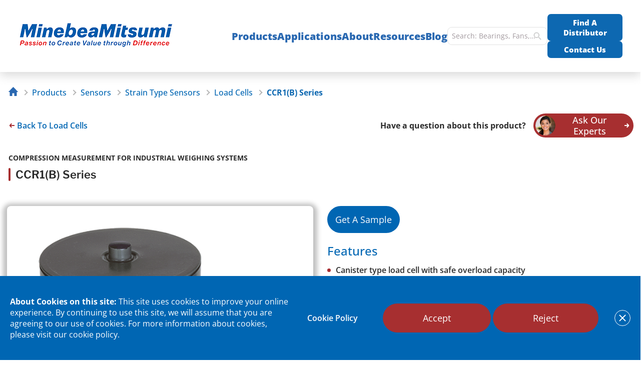

--- FILE ---
content_type: text/html; charset=UTF-8
request_url: https://nmbtc.com/static-part-numbers/ccr1b-series/
body_size: 41642
content:
<!DOCTYPE html>
<html lang="en-US">
<head>
    <meta charset="UTF-8">
    <meta name="viewport" content="width=device-width, initial-scale=1.0">

    <meta name="google-site-verification" content="ucC-q7M2hvB57BHiM3vxCX7E5u1kAsUsVDQ--4DIyT4" />

    <link rel="profile" href="http://gmpg.org/xfn/11">
    <!-- Removed 'Open Sans' Google Fonts; using self-hosted Open Sans & Libre Franklin -->

    <script>
                        let check = true;

                function addRecaptchaScript() {
                    if (check) {
                        let script = document.createElement('script');
                        script.src = 'https://www.google.com/recaptcha/api.js?onload=onloadReCaptchaCallback&render=explicit';
                        document.getElementsByTagName('head')[0].appendChild(script);
                        check = false
                    }
                }
                document.querySelector("html").addEventListener('click', addRecaptchaScript);

                function onloadReCaptchaCallback() {
                    jQuery('div.form-captcha').each(function() {
                        var widget_id = grecaptcha.render(this, {
                            'sitekey': '6LfeIV8aAAAAAJJpcmzqaMInE0coMuZ6TYGQwkkk'
                        });
                        jQuery(this).parents('form').data('captcha_id', widget_id);
                    });
                }
            </script>

    
    <title>CCR1(B) Series | NMB Technologies</title>

    <link rel="stylesheet" id="app-css" href="https://nmbtc.com/wp-content/themes/nmbtc/assets/dist/css/app.min.css?ver=698" type="text/css"  media="screen" ><link rel="stylesheet" id="slick-css" href="https://nmbtc.com/wp-content/themes/nmbtc/assets/dist/css/libs/slick.min.css?ver=698" type="text/css"  media="screen" ><meta name='robots' content='index, follow, max-image-preview:large' />
        <script>
            var siteUrl = 'https://nmbtc.com/',
            CDN_CNAME = '',
            ajaxUrl = 'https://nmbtc.com/wp-admin/admin-ajax.php', //!!! TEMP, need replace by site redirect from www. to without
            restUrl = 'https://nmbtc.com/api-endpoint/speed-rest/v1/',
            sliders = [],
            config = {
                FID: ''
            },
            dataLayer = [],
            appModules = {
                selectOptions: {}
            },
            themeUrl = 'https://nmbtc.com/wp-content/themes/nmbtc/',
            hash = '',
            getCookie = function(name) {
                var value = '; ' + document.cookie;
                var parts = value.split('; ' + name + '=');
                if (parts.length === 2) {
                    return parts.pop().split(';').shift();
                }
            };
        </script>
        <link rel='shortlink' href='https://nmbtc.com/?p=53168'>
	<!-- This site is optimized with the Yoast SEO plugin v26.5 - https://yoast.com/wordpress/plugins/seo/ -->
	<title>CCR1(B) Series | NMB Technologies</title>
	<link rel="canonical" href="https://nmbtc.com/static-part-numbers/ccr1b-series/" />
	<meta property="og:locale" content="en_US" />
	<meta property="og:type" content="article" />
	<meta property="og:title" content="CCR1(B) Series | NMB Technologies" />
	<meta property="og:description" content="CCR1(B) series Feature Canister type load cell with safe overload capacity. Suitable for the weighing system where overload is temporarily caused by falling the measured goods. Specifications Rated capacity 4.903 kN {500 kgf}~196.1 kN {20 tf} Safe overload 500 %R.C. Ultimate overload 500 %R.C. Rated output 2 mV/V±0.008 mV/V Non-linearity 0.2 %R.O. Hysteresis 0.1 %R.O. [&hellip;]" />
	<meta property="og:url" content="https://nmbtc.com/static-part-numbers/ccr1b-series/" />
	<meta property="og:site_name" content="NMB Technologies" />
	<meta property="article:publisher" content="https://www.facebook.com/NMB-Technologies-368008589980303" />
	<meta property="article:modified_time" content="2021-02-08T22:24:55+00:00" />
	<meta property="og:image" content="https://cdn.nmbtc.com/uploads/2021/02/novi-office-location.png" />
	<meta property="og:image:width" content="684" />
	<meta property="og:image:height" content="456" />
	<meta property="og:image:type" content="image/png" />
	<meta name="twitter:card" content="summary_large_image" />
	<meta name="twitter:site" content="@NMBTechnologies" />
	<meta name="twitter:label1" content="Est. reading time" />
	<meta name="twitter:data1" content="1 minute" />
	<script type="application/ld+json" class="yoast-schema-graph">{"@context":"https://schema.org","@graph":[{"@type":"WebPage","@id":"https://nmbtc.com/static-part-numbers/ccr1b-series/","url":"https://nmbtc.com/static-part-numbers/ccr1b-series/","name":"CCR1(B) Series | NMB Technologies","isPartOf":{"@id":"https://nmbtc.com/#website"},"datePublished":"2019-05-07T11:51:36+00:00","dateModified":"2021-02-08T22:24:55+00:00","breadcrumb":{"@id":"https://nmbtc.com/static-part-numbers/ccr1b-series/#breadcrumb"},"inLanguage":"en-US","potentialAction":[{"@type":"ReadAction","target":["https://nmbtc.com/static-part-numbers/ccr1b-series/"]}]},{"@type":"BreadcrumbList","@id":"https://nmbtc.com/static-part-numbers/ccr1b-series/#breadcrumb","itemListElement":[{"@type":"ListItem","position":1,"name":"Home","item":"https://nmbtc.com/"},{"@type":"ListItem","position":2,"name":"CCR1(B) Series"}]},{"@type":"WebSite","@id":"https://nmbtc.com/#website","url":"https://nmbtc.com/","name":"NMB Technologies","description":"","publisher":{"@id":"https://nmbtc.com/#organization"},"potentialAction":[{"@type":"SearchAction","target":{"@type":"EntryPoint","urlTemplate":"https://nmbtc.com/?s={search_term_string}"},"query-input":{"@type":"PropertyValueSpecification","valueRequired":true,"valueName":"search_term_string"}}],"inLanguage":"en-US"},{"@type":"Organization","@id":"https://nmbtc.com/#organization","name":"NMB Technologies Corporation","url":"https://nmbtc.com/","logo":{"@type":"ImageObject","inLanguage":"en-US","@id":"https://nmbtc.com/#/schema/logo/image/","url":"https://cdn.nmbtc.com/uploads/2021/10/nmblogo-small1.png","contentUrl":"https://cdn.nmbtc.com/uploads/2021/10/nmblogo-small1.png","width":400,"height":150,"caption":"NMB Technologies Corporation"},"image":{"@id":"https://nmbtc.com/#/schema/logo/image/"},"sameAs":["https://www.facebook.com/NMB-Technologies-368008589980303","https://x.com/NMBTechnologies","https://www.linkedin.com/company/nmb-technologies","https://www.youtube.com/channel/UCpF8nXPJocgfuRqDw2T9W1g","https://www.instagram.com/nmb_technologies/"]}]}</script>
	<!-- / Yoast SEO plugin. -->


<link rel="preload" href="https://nmbtc.com/wp-content/themes/nmbtc/assets/dist/fonts/Open_Sans/OpenSans-VariableFont_wdth,wght.ttf" as="font" type="font/ttf" crossorigin><link rel="preload" href="https://nmbtc.com/wp-content/themes/nmbtc/assets/dist/fonts/Libre_Franklin/LibreFranklin-VariableFont_wght.ttf" as="font" type="font/ttf" crossorigin><style id='wp-img-auto-sizes-contain-inline-css'>
img:is([sizes=auto i],[sizes^="auto," i]){contain-intrinsic-size:3000px 1500px}
/*# sourceURL=wp-img-auto-sizes-contain-inline-css */
</style>
<style id='classic-theme-styles-inline-css'>
/*! This file is auto-generated */
.wp-block-button__link{color:#fff;background-color:#32373c;border-radius:9999px;box-shadow:none;text-decoration:none;padding:calc(.667em + 2px) calc(1.333em + 2px);font-size:1.125em}.wp-block-file__button{background:#32373c;color:#fff;text-decoration:none}
/*# sourceURL=/wp-includes/css/classic-themes.min.css */
</style>

<script>
if (document.location.protocol != "https:") {
    document.location = document.URL.replace(/^http:/i, "https:");
}
</script>
<script src="https://nmbtc.com/wp-includes/js/jquery/jquery.min.js" id="jquery-core-js"></script>
<script src="https://nmbtc.com/wp-includes/js/jquery/jquery-migrate.min.js" id="jquery-migrate-js"></script>
        <link rel="apple-touch-icon" sizes="57x57" href="https://nmbtc.com/wp-content/themes/nmbtc/assets/dist/img/favicon/apple-touch-icon-57x57.png?v=2020">
        <link rel="apple-touch-icon" sizes="60x60" href="https://nmbtc.com/wp-content/themes/nmbtc/assets/dist/img/favicon/apple-touch-icon-60x60.png?v=2020">
        <link rel="apple-touch-icon" sizes="72x72" href="https://nmbtc.com/wp-content/themes/nmbtc/assets/dist/img/favicon/apple-touch-icon-72x72.png?v=2020">
        <link rel="apple-touch-icon" sizes="76x76" href="https://nmbtc.com/wp-content/themes/nmbtc/assets/dist/img/favicon/apple-touch-icon-76x76.png?v=2020">
        <link rel="apple-touch-icon" sizes="114x114" href="https://nmbtc.com/wp-content/themes/nmbtc/assets/dist/img/favicon/apple-touch-icon-114x114.png?v=2020">
        <link rel="apple-touch-icon" sizes="120x120" href="https://nmbtc.com/wp-content/themes/nmbtc/assets/dist/img/favicon/apple-touch-icon-120x120.png?v=2020">
        <link rel="apple-touch-icon" sizes="144x144" href="https://nmbtc.com/wp-content/themes/nmbtc/assets/dist/img/favicon/apple-touch-icon-144x144.png?v=2020">
        <link rel="apple-touch-icon" sizes="152x152" href="https://nmbtc.com/wp-content/themes/nmbtc/assets/dist/img/favicon/apple-touch-icon-152x152.png?v=2020">
        <link rel="apple-touch-icon" sizes="180x180" href="https://nmbtc.com/wp-content/themes/nmbtc/assets/dist/img/favicon/apple-touch-icon.png?v=2020">

        <link rel="icon" type="image/png" sizes="16x16" href="https://nmbtc.com/wp-content/themes/nmbtc/assets/dist/img/favicon/favicon-16x16.png?v=2020">
        <link rel="icon" type="image/png" sizes="32x32" href="https://nmbtc.com/wp-content/themes/nmbtc/assets/dist/img/favicon/favicon-32x32.png?v=2020">
        <link rel="icon" type="image/png" sizes="96x96" href="https://nmbtc.com/wp-content/themes/nmbtc/assets/dist/images/favicon/favicon-96x96.png?v=2020">
        <link rel="icon" type="image/png" sizes="192x192" href="https://nmbtc.com/wp-content/themes/nmbtc/assets/dist/img/favicon/android-chrome-192x192.png?v=2020">

        <link rel="manifest" href="https://nmbtc.com/wp-content/themes/nmbtc/assets/dist/img/favicon/manifest.json?v=2020">
        <link rel="mask-icon" href="https://nmbtc.com/wp-content/themes/nmbtc/assets/dist/img/favicon/safari-pinned-tab.svg?v=2020" color="#005FA8">
        <link rel="shortcut icon" href="https://nmbtc.com/wp-content/themes/nmbtc/assets/dist/img/favicon/favicon.ico?v=2020">
        <meta name="msapplication-TileColor" content="#005FA8">
        <meta name="msapplication-TileImage" content="https://nmbtc.com/wp-content/themes/nmbtc/assets/dist/img/favicon/mstile-144x144.png?v=2020">
        <meta name="theme-color" content="#005FA8">
        		<style id="wp-custom-css">
			.navigation__nav .nav__img {
    margin: 0 auto;
}		</style>
		
    <script>
        window.navigationArray = {"126325":{"id":126325,"identifier":"","box_id":"box_1","object_id":77,"top":true,"title":"Small Motors","url":"https:\/\/nmbtc.com\/product-category\/motors\/","resources":[{"title":"Stepping Motor Engineering","url":"https:\/\/nmbtc.com\/resources\/stepping-motor-engineering\/"},{"title":"Stepping Motor Customization","url":"https:\/\/nmbtc.com\/stepping-motor-customization\/"},{"title":"DC Brush Motor Engineering","url":"https:\/\/nmbtc.com\/resources\/dc-brush-motor-engineering\/"},{"title":"DC Motor Optimization","url":"https:\/\/nmbtc.com\/resources\/dc-motor-optimization\/"},{"title":"Hybrid Motor Position Sensor Selection Guide","url":"https:\/\/nmbtc.com\/resources\/position-sensor-selection\/"},{"title":"Hybrid Motor Cross Reference","url":"https:\/\/nmbtc.com\/hybrid-motor-cross-reference\/"}],"icon":null,"icon_url":"https:\/\/cdn.nmbtc.com\/uploads\/2020\/10\/motors.svg","hide_ask_experts":false,"hide_see_all":false,"additional_link":"","sidebar_submenu":false,"children":{"126326":{"id":126326,"identifier":"","box_id":"box_1","object_id":126,"title":"Hybrid Stepping Motors","anchor_menu":"","ribbon":"none","url":"https:\/\/nmbtc.com\/product-category\/hybrid-stepper-motors\/","image":false,"resources":[{"title":"Stepping Motor Engineering","url":"https:\/\/nmbtc.com\/resources\/stepping-motor-engineering\/"},{"title":"Stepping Motor Customization","url":"https:\/\/nmbtc.com\/stepping-motor-customization\/"},{"title":"DC Brush Motor Engineering","url":"https:\/\/nmbtc.com\/resources\/dc-brush-motor-engineering\/"},{"title":"DC Motor Optimization","url":"https:\/\/nmbtc.com\/resources\/dc-motor-optimization\/"},{"title":"Hybrid Motor Position Sensor Selection Guide","url":"https:\/\/nmbtc.com\/resources\/position-sensor-selection\/"},{"title":"Hybrid Motor Cross Reference","url":"https:\/\/nmbtc.com\/hybrid-motor-cross-reference\/"}]},"126487":{"id":126487,"identifier":"","box_id":null,"object_id":127,"title":"Permanent Magnet Stepping Motors","anchor_menu":"","ribbon":"none","url":"https:\/\/nmbtc.com\/product-category\/permanent-magnet-motors\/","image":false,"resources":[{"title":"Stepping Motor Engineering","url":"https:\/\/nmbtc.com\/resources\/stepping-motor-engineering\/"},{"title":"Stepping Motor Customization","url":"https:\/\/nmbtc.com\/stepping-motor-customization\/"},{"title":"DC Brush Motor Engineering","url":"https:\/\/nmbtc.com\/resources\/dc-brush-motor-engineering\/"},{"title":"DC Motor Optimization","url":"https:\/\/nmbtc.com\/resources\/dc-motor-optimization\/"},{"title":"Hybrid Motor Position Sensor Selection Guide","url":"https:\/\/nmbtc.com\/resources\/position-sensor-selection\/"},{"title":"Hybrid Motor Cross Reference","url":"https:\/\/nmbtc.com\/hybrid-motor-cross-reference\/"}]},"126498":{"id":126498,"identifier":"","box_id":null,"object_id":135,"title":"Brush DC Motors","anchor_menu":"","ribbon":"none","url":"https:\/\/nmbtc.com\/product-category\/dc-brush\/","image":false,"resources":[{"title":"Stepping Motor Engineering","url":"https:\/\/nmbtc.com\/resources\/stepping-motor-engineering\/"},{"title":"Stepping Motor Customization","url":"https:\/\/nmbtc.com\/stepping-motor-customization\/"},{"title":"DC Brush Motor Engineering","url":"https:\/\/nmbtc.com\/resources\/dc-brush-motor-engineering\/"},{"title":"DC Motor Optimization","url":"https:\/\/nmbtc.com\/resources\/dc-motor-optimization\/"},{"title":"Hybrid Motor Position Sensor Selection Guide","url":"https:\/\/nmbtc.com\/resources\/position-sensor-selection\/"},{"title":"Hybrid Motor Cross Reference","url":"https:\/\/nmbtc.com\/hybrid-motor-cross-reference\/"}]},"126505":{"id":126505,"identifier":"","box_id":null,"object_id":124,"title":"Brushless DC Motors","anchor_menu":"","ribbon":"none","url":"https:\/\/nmbtc.com\/product-category\/dc-brush-brushless-motors\/","image":false,"resources":[{"title":"Stepping Motor Engineering","url":"https:\/\/nmbtc.com\/resources\/stepping-motor-engineering\/"},{"title":"Stepping Motor Customization","url":"https:\/\/nmbtc.com\/stepping-motor-customization\/"},{"title":"DC Brush Motor Engineering","url":"https:\/\/nmbtc.com\/resources\/dc-brush-motor-engineering\/"},{"title":"DC Motor Optimization","url":"https:\/\/nmbtc.com\/resources\/dc-motor-optimization\/"},{"title":"Hybrid Motor Position Sensor Selection Guide","url":"https:\/\/nmbtc.com\/resources\/position-sensor-selection\/"},{"title":"Hybrid Motor Cross Reference","url":"https:\/\/nmbtc.com\/hybrid-motor-cross-reference\/"}]},"126519":{"id":126519,"identifier":"","box_id":null,"object_id":283,"title":"Haptic","anchor_menu":"","ribbon":"none","url":"https:\/\/nmbtc.com\/product-category\/haptic\/","image":false,"resources":[{"title":"Stepping Motor Engineering","url":"https:\/\/nmbtc.com\/resources\/stepping-motor-engineering\/"},{"title":"Stepping Motor Customization","url":"https:\/\/nmbtc.com\/stepping-motor-customization\/"},{"title":"DC Brush Motor Engineering","url":"https:\/\/nmbtc.com\/resources\/dc-brush-motor-engineering\/"},{"title":"DC Motor Optimization","url":"https:\/\/nmbtc.com\/resources\/dc-motor-optimization\/"},{"title":"Hybrid Motor Position Sensor Selection Guide","url":"https:\/\/nmbtc.com\/resources\/position-sensor-selection\/"},{"title":"Hybrid Motor Cross Reference","url":"https:\/\/nmbtc.com\/hybrid-motor-cross-reference\/"}]},"126537":{"id":126537,"identifier":"","box_id":null,"object_id":125,"title":"Fluid Dynamic Bearing Motor","anchor_menu":"","ribbon":"none","url":"https:\/\/nmbtc.com\/product-category\/fluid-dynamic-motors\/","image":false,"resources":[{"title":"Stepping Motor Engineering","url":"https:\/\/nmbtc.com\/resources\/stepping-motor-engineering\/"},{"title":"Stepping Motor Customization","url":"https:\/\/nmbtc.com\/stepping-motor-customization\/"},{"title":"DC Brush Motor Engineering","url":"https:\/\/nmbtc.com\/resources\/dc-brush-motor-engineering\/"},{"title":"DC Motor Optimization","url":"https:\/\/nmbtc.com\/resources\/dc-motor-optimization\/"},{"title":"Hybrid Motor Position Sensor Selection Guide","url":"https:\/\/nmbtc.com\/resources\/position-sensor-selection\/"},{"title":"Hybrid Motor Cross Reference","url":"https:\/\/nmbtc.com\/hybrid-motor-cross-reference\/"}]},"126540":{"id":126540,"identifier":"","box_id":null,"object_id":285,"title":"Wavy Nozzle\/CNC Washer","anchor_menu":"","ribbon":"none","url":"https:\/\/nmbtc.com\/product-category\/wavy-nozzle\/","image":false,"resources":[{"title":"Stepping Motor Engineering","url":"https:\/\/nmbtc.com\/resources\/stepping-motor-engineering\/"},{"title":"Stepping Motor Customization","url":"https:\/\/nmbtc.com\/stepping-motor-customization\/"},{"title":"DC Brush Motor Engineering","url":"https:\/\/nmbtc.com\/resources\/dc-brush-motor-engineering\/"},{"title":"DC Motor Optimization","url":"https:\/\/nmbtc.com\/resources\/dc-motor-optimization\/"},{"title":"Hybrid Motor Position Sensor Selection Guide","url":"https:\/\/nmbtc.com\/resources\/position-sensor-selection\/"},{"title":"Hybrid Motor Cross Reference","url":"https:\/\/nmbtc.com\/hybrid-motor-cross-reference\/"}]},"126334":{"id":126334,"identifier":"","box_id":null,"object_id":286,"title":"Automotive Motors","anchor_menu":"nmbtc-im-automotive-motors-and-actuators","ribbon":"automotive","url":"https:\/\/nmbtc.com\/product-category\/automotive-motors\/","image":false,"resources":[{"title":"Stepping Motor Engineering","url":"https:\/\/nmbtc.com\/resources\/stepping-motor-engineering\/"},{"title":"Stepping Motor Customization","url":"https:\/\/nmbtc.com\/stepping-motor-customization\/"},{"title":"DC Brush Motor Engineering","url":"https:\/\/nmbtc.com\/resources\/dc-brush-motor-engineering\/"},{"title":"DC Motor Optimization","url":"https:\/\/nmbtc.com\/resources\/dc-motor-optimization\/"},{"title":"Hybrid Motor Position Sensor Selection Guide","url":"https:\/\/nmbtc.com\/resources\/position-sensor-selection\/"},{"title":"Hybrid Motor Cross Reference","url":"https:\/\/nmbtc.com\/hybrid-motor-cross-reference\/"}]}}},"126326":{"top":false,"resources":false,"children":{"126440":{"id":126440,"identifier":"","box_id":null,"object_id":269,"title":"Standard Hybrid","anchor_menu":"","ribbon":"none","url":"https:\/\/nmbtc.com\/product-category\/standard-hybrid\/","image":false},"126443":{"id":126443,"identifier":"","box_id":null,"object_id":271,"title":"High Torque Hybrid","anchor_menu":"","ribbon":"none","url":"https:\/\/nmbtc.com\/product-category\/high-torque-hybrid\/","image":false,"resources":false},"126445":{"id":126445,"identifier":"","box_id":null,"object_id":272,"title":"Hybrid With Positional Sensor","anchor_menu":"","ribbon":"none","url":"https:\/\/nmbtc.com\/product-category\/hybrid-position-sensor\/","image":false,"resources":false},"126446":{"id":126446,"identifier":"","box_id":null,"object_id":273,"title":"Hybrid With Hollow Shaft","anchor_menu":"","ribbon":"none","url":"https:\/\/nmbtc.com\/product-category\/hybrid-hollow-shaft\/","image":false,"resources":false},"126449":{"id":126449,"identifier":"","box_id":null,"object_id":137,"title":"Hybrid With Gearbox","anchor_menu":"","ribbon":"none","url":"https:\/\/nmbtc.com\/product-category\/hybrid-geared\/","image":false,"resources":false},"126451":{"id":126451,"identifier":"","box_id":null,"object_id":136,"title":"Linear Hybrid","anchor_menu":"","ribbon":"none","url":"https:\/\/nmbtc.com\/product-category\/hybrid-linear\/","image":false,"resources":false},"126452":{"id":126452,"identifier":"","box_id":null,"object_id":984,"title":"Long Life Hybrid","anchor_menu":"","ribbon":"none","url":"https:\/\/nmbtc.com\/product-category\/long-life-hybrid\/","image":false,"resources":false},"126327":{"id":126327,"identifier":"","box_id":"box_1","object_id":1229,"title":"Hybrid With Gripper","anchor_menu":"","ribbon":"none","url":"https:\/\/nmbtc.com\/product-category\/hybrid-gripper\/","image":false,"resources":false},"129093":{"id":129093,"identifier":"nmbtc-im-hybrid-motor-brake","box_id":"box_1","object_id":1651,"title":"Hybrid Motor With Brake","anchor_menu":"","ribbon":"none","url":"https:\/\/nmbtc.com\/product-category\/hybrid-motor-brake\/","image":{"ID":129094,"id":129094,"title":"hb-with-brake-tile","filename":"hb-with-brake-tile.png","filesize":202422,"url":"https:\/\/cdn.nmbtc.com\/uploads\/2025\/03\/hb-with-brake-tile.png","link":"https:\/\/nmbtc.com\/nav-menu-items\/hybrid-motor-with-brake\/hb-with-brake-tile\/","alt":"Hybrid Motor With Brake","author":"17","description":"","caption":"","name":"hb-with-brake-tile","status":"inherit","uploaded_to":129093,"date":"2025-03-18 16:07:27","modified":"2025-03-18 18:14:03","menu_order":0,"mime_type":"image\/png","type":"image","subtype":"png","icon":"https:\/\/nmbtc.com\/wp-includes\/images\/media\/default.png","width":700,"height":450,"sizes":{"thumbnail":"https:\/\/cdn.nmbtc.com\/uploads\/2025\/03\/hb-with-brake-tile-150x150.png","thumbnail-width":150,"thumbnail-height":150,"medium":"https:\/\/cdn.nmbtc.com\/uploads\/2025\/03\/hb-with-brake-tile-300x193.png","medium-width":300,"medium-height":193,"medium_large":"https:\/\/cdn.nmbtc.com\/uploads\/2025\/03\/hb-with-brake-tile.png","medium_large-width":700,"medium_large-height":450,"large":"https:\/\/cdn.nmbtc.com\/uploads\/2025\/03\/hb-with-brake-tile.png","large-width":700,"large-height":450,"1536x1536":"https:\/\/cdn.nmbtc.com\/uploads\/2025\/03\/hb-with-brake-tile.png","1536x1536-width":700,"1536x1536-height":450,"2048x2048":"https:\/\/cdn.nmbtc.com\/uploads\/2025\/03\/hb-with-brake-tile.png","2048x2048-width":700,"2048x2048-height":450,"medium500":"https:\/\/cdn.nmbtc.com\/uploads\/2025\/03\/hb-with-brake-tile-500x321.png","medium500-width":500,"medium500-height":321,"brand200":"https:\/\/cdn.nmbtc.com\/uploads\/2025\/03\/hb-with-brake-tile-200x129.png","brand200-width":200,"brand200-height":129}},"resources":false}}},"126487":{"top":false,"resources":false,"children":{"126488":{"id":126488,"identifier":"","box_id":null,"object_id":274,"title":"Standard Permanent Magnet","anchor_menu":"","ribbon":"none","url":"https:\/\/nmbtc.com\/product-category\/standard-pm-motor\/","image":false},"126490":{"id":126490,"identifier":"","box_id":null,"object_id":275,"title":"Miniature Permanent Magnet","anchor_menu":"","ribbon":"none","url":"https:\/\/nmbtc.com\/product-category\/miniature-pm-motor\/","image":false,"resources":false},"126492":{"id":126492,"identifier":"","box_id":null,"object_id":133,"title":"Linear Permanent Magnet","anchor_menu":"","ribbon":"none","url":"https:\/\/nmbtc.com\/product-category\/permanent-magnet-linear-motors\/","image":false,"resources":false},"126493":{"id":126493,"identifier":"","box_id":null,"object_id":132,"title":"Permanent Magnet With Gearbox","anchor_menu":"","ribbon":"none","url":"https:\/\/nmbtc.com\/product-category\/pg-stepper-motors\/","image":false,"resources":false},"126495":{"id":126495,"identifier":"","box_id":null,"object_id":134,"title":"High Speed Permanent Magnet","anchor_menu":"","ribbon":"none","url":"https:\/\/nmbtc.com\/product-category\/high-speed\/","image":false,"resources":false}}},"126498":{"top":false,"resources":false,"children":{"126501":{"id":126501,"identifier":"","box_id":null,"object_id":276,"title":"Standard Round Brush","anchor_menu":"","ribbon":"none","url":"https:\/\/nmbtc.com\/product-category\/standard-round-brush\/","image":false},"126503":{"id":126503,"identifier":"","box_id":null,"object_id":277,"title":"Standard Flat Brush","anchor_menu":"","ribbon":"none","url":"https:\/\/nmbtc.com\/product-category\/standard-flat-brush\/","image":false,"resources":false},"126330":{"id":126330,"identifier":"","box_id":"box_1","object_id":278,"title":"High Performance Square Brush","anchor_menu":"","ribbon":"none","url":"https:\/\/nmbtc.com\/product-category\/high-performance-brush\/","image":false,"resources":false},"126332":{"id":126332,"identifier":"","box_id":"box_1","object_id":983,"title":"Brush With Gearbox","anchor_menu":"","ribbon":"none","url":"https:\/\/nmbtc.com\/product-category\/brush-geared\/","image":false,"resources":false}}},"126505":{"top":false,"resources":false,"children":{"126509":{"id":126509,"identifier":"","box_id":null,"object_id":279,"title":"Standard Performance Inner Rotor BLDC","anchor_menu":"","ribbon":"none","url":"https:\/\/nmbtc.com\/product-category\/standard-bldc\/","image":false},"126512":{"id":126512,"identifier":"","box_id":null,"object_id":280,"title":"High Performance Inner Rotor BLDC","anchor_menu":"","ribbon":"none","url":"https:\/\/nmbtc.com\/product-category\/high-performance-bldc\/","image":false,"resources":false},"126333":{"id":126333,"identifier":"","box_id":null,"object_id":281,"title":"High Power Outer Rotor BLDC","anchor_menu":"","ribbon":"none","url":"https:\/\/nmbtc.com\/product-category\/high-power-bldc\/","image":false,"resources":false},"126514":{"id":126514,"identifier":"","box_id":null,"object_id":282,"title":"Compact Outer Rotor BLDC","anchor_menu":"","ribbon":"none","url":"https:\/\/nmbtc.com\/product-category\/compact-bldc\/","image":false,"resources":false},"126517":{"id":126517,"identifier":"","box_id":null,"object_id":1292,"title":"Frameless BLDC","anchor_menu":"","ribbon":"none","url":"https:\/\/nmbtc.com\/product-category\/frameless-bldc\/","image":false,"resources":false},"126691":{"id":126691,"identifier":"nmbtc-im-wheel-hub-motor","box_id":null,"object_id":1327,"title":"BLDC Wheel Hub Motor","anchor_menu":"","ribbon":"none","url":"https:\/\/nmbtc.com\/product-category\/bldc-wheel-hub-motor\/","image":{"ID":126686,"id":126686,"title":"wheel-hub-motor","filename":"wheel-hub-motor.png","filesize":26371,"url":"https:\/\/cdn.nmbtc.com\/uploads\/2022\/11\/wheel-hub-motor.png","link":"https:\/\/nmbtc.com\/nav-menu-items\/bldc-wheel-hub-motor\/wheel-hub-motor\/","alt":"BLDC Wheel Hub Motor","author":"6","description":"","caption":"","name":"wheel-hub-motor","status":"inherit","uploaded_to":126691,"date":"2022-11-01 20:18:24","modified":"2022-11-01 21:03:55","menu_order":0,"mime_type":"image\/png","type":"image","subtype":"png","icon":"https:\/\/nmbtc.com\/wp-includes\/images\/media\/default.png","width":400,"height":310,"sizes":{"thumbnail":"https:\/\/cdn.nmbtc.com\/uploads\/2022\/11\/wheel-hub-motor-150x150.png","thumbnail-width":150,"thumbnail-height":150,"medium":"https:\/\/cdn.nmbtc.com\/uploads\/2022\/11\/wheel-hub-motor-300x233.png","medium-width":300,"medium-height":233,"medium_large":"https:\/\/cdn.nmbtc.com\/uploads\/2022\/11\/wheel-hub-motor.png","medium_large-width":400,"medium_large-height":310,"large":"https:\/\/cdn.nmbtc.com\/uploads\/2022\/11\/wheel-hub-motor.png","large-width":400,"large-height":310,"1536x1536":"https:\/\/cdn.nmbtc.com\/uploads\/2022\/11\/wheel-hub-motor.png","1536x1536-width":400,"1536x1536-height":310,"2048x2048":"https:\/\/cdn.nmbtc.com\/uploads\/2022\/11\/wheel-hub-motor.png","2048x2048-width":400,"2048x2048-height":310,"medium500":"https:\/\/cdn.nmbtc.com\/uploads\/2022\/11\/wheel-hub-motor.png","medium500-width":400,"medium500-height":310,"brand200":"https:\/\/cdn.nmbtc.com\/uploads\/2022\/11\/wheel-hub-motor-200x155.png","brand200-width":200,"brand200-height":155}},"resources":false},"127153":{"id":127153,"identifier":"nmbtc-im-bldc-drone-motors","box_id":"box_1","object_id":1350,"title":"BLDC Drone Motors","anchor_menu":"","ribbon":"none","url":"https:\/\/nmbtc.com\/product-category\/drone-motor\/","image":{"ID":128361,"id":128361,"title":"drone-motor-no-brand","filename":"drone-motor-no-brand.jpg","filesize":46937,"url":"https:\/\/cdn.nmbtc.com\/uploads\/2023\/04\/drone-motor-no-brand.jpg","link":"https:\/\/nmbtc.com\/nav-menu-items\/bldc-drone-motors\/drone-motor-no-brand\/","alt":"","author":"6","description":"","caption":"","name":"drone-motor-no-brand","status":"inherit","uploaded_to":127153,"date":"2024-09-25 22:02:37","modified":"2024-09-25 22:02:37","menu_order":0,"mime_type":"image\/jpeg","type":"image","subtype":"jpeg","icon":"https:\/\/nmbtc.com\/wp-includes\/images\/media\/default.png","width":700,"height":450,"sizes":{"thumbnail":"https:\/\/cdn.nmbtc.com\/uploads\/2023\/04\/drone-motor-no-brand-150x150.jpg","thumbnail-width":150,"thumbnail-height":150,"medium":"https:\/\/cdn.nmbtc.com\/uploads\/2023\/04\/drone-motor-no-brand-300x193.jpg","medium-width":300,"medium-height":193,"medium_large":"https:\/\/cdn.nmbtc.com\/uploads\/2023\/04\/drone-motor-no-brand.jpg","medium_large-width":700,"medium_large-height":450,"large":"https:\/\/cdn.nmbtc.com\/uploads\/2023\/04\/drone-motor-no-brand.jpg","large-width":700,"large-height":450,"1536x1536":"https:\/\/cdn.nmbtc.com\/uploads\/2023\/04\/drone-motor-no-brand.jpg","1536x1536-width":700,"1536x1536-height":450,"2048x2048":"https:\/\/cdn.nmbtc.com\/uploads\/2023\/04\/drone-motor-no-brand.jpg","2048x2048-width":700,"2048x2048-height":450,"medium500":"https:\/\/cdn.nmbtc.com\/uploads\/2023\/04\/drone-motor-no-brand-500x321.jpg","medium500-width":500,"medium500-height":321,"brand200":"https:\/\/cdn.nmbtc.com\/uploads\/2023\/04\/drone-motor-no-brand-200x129.jpg","brand200-width":200,"brand200-height":129}},"resources":false}}},"126519":{"top":false,"resources":false,"children":{"126520":{"id":126520,"identifier":"","box_id":null,"object_id":53249,"title":"Linear Resonant Actuators","anchor_menu":"","ribbon":"none","url":"https:\/\/nmbtc.com\/haptics\/","image":{"ID":116847,"id":116847,"title":"lra-rectangle","filename":"lra-rectangle.png","filesize":74514,"url":"https:\/\/cdn.nmbtc.com\/uploads\/2020\/10\/lra-rectangle.png","link":"https:\/\/nmbtc.com\/?attachment_id=116847","alt":"","author":"6","description":"","caption":"","name":"lra-rectangle","status":"inherit","uploaded_to":118129,"date":"2020-10-05 21:19:32","modified":"2020-11-30 22:25:38","menu_order":0,"mime_type":"image\/png","type":"image","subtype":"png","icon":"https:\/\/nmbtc.com\/wp-includes\/images\/media\/default.png","width":552,"height":304,"sizes":{"thumbnail":"https:\/\/cdn.nmbtc.com\/uploads\/2020\/10\/lra-rectangle-150x150.png","thumbnail-width":150,"thumbnail-height":150,"medium":"https:\/\/cdn.nmbtc.com\/uploads\/2020\/10\/lra-rectangle-300x165.png","medium-width":300,"medium-height":165,"medium_large":"https:\/\/cdn.nmbtc.com\/uploads\/2020\/10\/lra-rectangle.png","medium_large-width":552,"medium_large-height":304,"large":"https:\/\/cdn.nmbtc.com\/uploads\/2020\/10\/lra-rectangle.png","large-width":552,"large-height":304,"1536x1536":"https:\/\/cdn.nmbtc.com\/uploads\/2020\/10\/lra-rectangle.png","1536x1536-width":552,"1536x1536-height":304,"2048x2048":"https:\/\/cdn.nmbtc.com\/uploads\/2020\/10\/lra-rectangle.png","2048x2048-width":552,"2048x2048-height":304,"medium500":"https:\/\/cdn.nmbtc.com\/uploads\/2020\/10\/lra-rectangle.png","medium500-width":500,"medium500-height":275,"brand200":"https:\/\/cdn.nmbtc.com\/uploads\/2020\/10\/lra-rectangle.png","brand200-width":200,"brand200-height":110}}},"126521":{"id":126521,"identifier":"","box_id":null,"object_id":53249,"title":"Direct Drive Actuator","anchor_menu":"","ribbon":"automotive","url":"https:\/\/nmbtc.com\/haptics\/#nmbtc-i-dda-series","image":{"ID":53286,"id":53286,"title":"DDA_actuators","filename":"dda_actuators.jpg","filesize":12202,"url":"https:\/\/cdn.nmbtc.com\/uploads\/2019\/05\/dda_actuators.jpg","link":"https:\/\/nmbtc.com\/haptics\/dda_actuators\/","alt":"","author":"39","description":"","caption":"","name":"dda_actuators","status":"inherit","uploaded_to":53249,"date":"2019-05-09 01:36:22","modified":"2019-05-09 01:36:22","menu_order":0,"mime_type":"image\/jpeg","type":"image","subtype":"jpeg","icon":"https:\/\/nmbtc.com\/wp-includes\/images\/media\/default.png","width":226,"height":183,"sizes":{"thumbnail":"https:\/\/cdn.nmbtc.com\/uploads\/2019\/05\/dda_actuators-150x150.jpg","thumbnail-width":150,"thumbnail-height":150,"medium":"https:\/\/cdn.nmbtc.com\/uploads\/2019\/05\/dda_actuators.jpg","medium-width":226,"medium-height":183,"medium_large":"https:\/\/cdn.nmbtc.com\/uploads\/2019\/05\/dda_actuators.jpg","medium_large-width":226,"medium_large-height":183,"large":"https:\/\/cdn.nmbtc.com\/uploads\/2019\/05\/dda_actuators.jpg","large-width":226,"large-height":183,"1536x1536":"https:\/\/cdn.nmbtc.com\/uploads\/2019\/05\/dda_actuators.jpg","1536x1536-width":226,"1536x1536-height":183,"2048x2048":"https:\/\/cdn.nmbtc.com\/uploads\/2019\/05\/dda_actuators.jpg","2048x2048-width":226,"2048x2048-height":183,"medium500":"https:\/\/cdn.nmbtc.com\/uploads\/2019\/05\/dda_actuators.jpg","medium500-width":226,"medium500-height":183,"brand200":"https:\/\/cdn.nmbtc.com\/uploads\/2019\/05\/dda_actuators.jpg","brand200-width":200,"brand200-height":162}},"resources":false}}},"126377":{"id":126377,"identifier":"","box_id":"box_1","object_id":76,"top":true,"title":"Cooling Fans","url":"https:\/\/nmbtc.com\/product-category\/fans\/","resources":[{"title":"Fan Engineering","url":"https:\/\/nmbtc.com\/resources\/fan-engineering\/"},{"title":"Advantages of NMB Cooling Fans","url":"https:\/\/nmbtc.com\/advantages-of-nmb-cooling-fans\/"},{"title":"Cross Reference - Fans","url":"https:\/\/nmbtc.com\/cross-reference-fans\/"},{"title":"Fan Part Numbering System","url":"https:\/\/nmbtc.com\/fan-part-numbering-system\/"},{"title":"Find a Replacement Fan","url":"https:\/\/nmbtc.com\/product-change-notifications\/"},{"title":"Fan EOL\/PCN Announcements","url":"https:\/\/nmbtc.com\/resources\/fan-eol-pcn-announcements\/"}],"icon":null,"icon_url":"https:\/\/cdn.nmbtc.com\/uploads\/2020\/10\/fans.svg","hide_ask_experts":false,"hide_see_all":false,"additional_link":"","sidebar_submenu":false,"children":{"126396":{"id":126396,"identifier":"","box_id":null,"object_id":107,"title":"AC Axial Fans","anchor_menu":"","ribbon":"none","url":"https:\/\/nmbtc.com\/product-category\/ac-fans\/","image":false,"resources":[{"title":"Fan Engineering","url":"https:\/\/nmbtc.com\/resources\/fan-engineering\/"},{"title":"Advantages of NMB Cooling Fans","url":"https:\/\/nmbtc.com\/advantages-of-nmb-cooling-fans\/"},{"title":"Cross Reference - Fans","url":"https:\/\/nmbtc.com\/cross-reference-fans\/"},{"title":"Fan Part Numbering System","url":"https:\/\/nmbtc.com\/fan-part-numbering-system\/"},{"title":"Find a Replacement Fan","url":"https:\/\/nmbtc.com\/product-change-notifications\/"},{"title":"Fan EOL\/PCN Announcements","url":"https:\/\/nmbtc.com\/resources\/fan-eol-pcn-announcements\/"}]},"126358":{"id":126358,"identifier":"","box_id":null,"object_id":109,"title":"DC Axial Fans","anchor_menu":"","ribbon":"none","url":"https:\/\/nmbtc.com\/product-category\/dc-fans\/","image":false,"resources":[{"title":"Fan Engineering","url":"https:\/\/nmbtc.com\/resources\/fan-engineering\/"},{"title":"Advantages of NMB Cooling Fans","url":"https:\/\/nmbtc.com\/advantages-of-nmb-cooling-fans\/"},{"title":"Cross Reference - Fans","url":"https:\/\/nmbtc.com\/cross-reference-fans\/"},{"title":"Fan Part Numbering System","url":"https:\/\/nmbtc.com\/fan-part-numbering-system\/"},{"title":"Find a Replacement Fan","url":"https:\/\/nmbtc.com\/product-change-notifications\/"},{"title":"Fan EOL\/PCN Announcements","url":"https:\/\/nmbtc.com\/resources\/fan-eol-pcn-announcements\/"}]},"126398":{"id":126398,"identifier":"","box_id":null,"object_id":108,"title":"DC Centrifugal Blowers","anchor_menu":"","ribbon":"none","url":"https:\/\/nmbtc.com\/product-category\/dc-blowers\/","image":false,"resources":[{"title":"Fan Engineering","url":"https:\/\/nmbtc.com\/resources\/fan-engineering\/"},{"title":"Advantages of NMB Cooling Fans","url":"https:\/\/nmbtc.com\/advantages-of-nmb-cooling-fans\/"},{"title":"Cross Reference - Fans","url":"https:\/\/nmbtc.com\/cross-reference-fans\/"},{"title":"Fan Part Numbering System","url":"https:\/\/nmbtc.com\/fan-part-numbering-system\/"},{"title":"Find a Replacement Fan","url":"https:\/\/nmbtc.com\/product-change-notifications\/"},{"title":"Fan EOL\/PCN Announcements","url":"https:\/\/nmbtc.com\/resources\/fan-eol-pcn-announcements\/"}]},"126399":{"id":126399,"identifier":"","box_id":null,"object_id":111,"title":"DC Radial Impellers","anchor_menu":"","ribbon":"none","url":"https:\/\/nmbtc.com\/product-category\/impellers\/","image":false,"resources":[{"title":"Fan Engineering","url":"https:\/\/nmbtc.com\/resources\/fan-engineering\/"},{"title":"Advantages of NMB Cooling Fans","url":"https:\/\/nmbtc.com\/advantages-of-nmb-cooling-fans\/"},{"title":"Cross Reference - Fans","url":"https:\/\/nmbtc.com\/cross-reference-fans\/"},{"title":"Fan Part Numbering System","url":"https:\/\/nmbtc.com\/fan-part-numbering-system\/"},{"title":"Find a Replacement Fan","url":"https:\/\/nmbtc.com\/product-change-notifications\/"},{"title":"Fan EOL\/PCN Announcements","url":"https:\/\/nmbtc.com\/resources\/fan-eol-pcn-announcements\/"}]},"126401":{"id":126401,"identifier":"","box_id":null,"object_id":287,"title":"Harsh\/Wet Environment Fans","anchor_menu":"","ribbon":"none","url":"https:\/\/nmbtc.com\/product-category\/harsh-environment-fans\/","image":false,"resources":[{"title":"Fan Engineering","url":"https:\/\/nmbtc.com\/resources\/fan-engineering\/"},{"title":"Advantages of NMB Cooling Fans","url":"https:\/\/nmbtc.com\/advantages-of-nmb-cooling-fans\/"},{"title":"Cross Reference - Fans","url":"https:\/\/nmbtc.com\/cross-reference-fans\/"},{"title":"Fan Part Numbering System","url":"https:\/\/nmbtc.com\/fan-part-numbering-system\/"},{"title":"Find a Replacement Fan","url":"https:\/\/nmbtc.com\/product-change-notifications\/"},{"title":"Fan EOL\/PCN Announcements","url":"https:\/\/nmbtc.com\/resources\/fan-eol-pcn-announcements\/"}]},"126402":{"id":126402,"identifier":"","box_id":null,"object_id":288,"title":"Refrigeration Fans","anchor_menu":"","ribbon":"none","url":"https:\/\/nmbtc.com\/product-category\/refrigeration-fans\/","image":false,"resources":[{"title":"Fan Engineering","url":"https:\/\/nmbtc.com\/resources\/fan-engineering\/"},{"title":"Advantages of NMB Cooling Fans","url":"https:\/\/nmbtc.com\/advantages-of-nmb-cooling-fans\/"},{"title":"Cross Reference - Fans","url":"https:\/\/nmbtc.com\/cross-reference-fans\/"},{"title":"Fan Part Numbering System","url":"https:\/\/nmbtc.com\/fan-part-numbering-system\/"},{"title":"Find a Replacement Fan","url":"https:\/\/nmbtc.com\/product-change-notifications\/"},{"title":"Fan EOL\/PCN Announcements","url":"https:\/\/nmbtc.com\/resources\/fan-eol-pcn-announcements\/"}]},"126404":{"id":126404,"identifier":"","box_id":null,"object_id":1080,"title":"PWM Speed Control Fans","anchor_menu":"","ribbon":"none","url":"https:\/\/nmbtc.com\/product-category\/pwm-fans\/","image":false,"resources":[{"title":"Fan Engineering","url":"https:\/\/nmbtc.com\/resources\/fan-engineering\/"},{"title":"Advantages of NMB Cooling Fans","url":"https:\/\/nmbtc.com\/advantages-of-nmb-cooling-fans\/"},{"title":"Cross Reference - Fans","url":"https:\/\/nmbtc.com\/cross-reference-fans\/"},{"title":"Fan Part Numbering System","url":"https:\/\/nmbtc.com\/fan-part-numbering-system\/"},{"title":"Find a Replacement Fan","url":"https:\/\/nmbtc.com\/product-change-notifications\/"},{"title":"Fan EOL\/PCN Announcements","url":"https:\/\/nmbtc.com\/resources\/fan-eol-pcn-announcements\/"}]},"126406":{"id":126406,"identifier":"","box_id":null,"object_id":110,"title":"Fan Accessories","anchor_menu":"","ribbon":"none","url":"https:\/\/nmbtc.com\/product-category\/fan-accessories\/","image":false,"resources":[{"title":"Fan Engineering","url":"https:\/\/nmbtc.com\/resources\/fan-engineering\/"},{"title":"Advantages of NMB Cooling Fans","url":"https:\/\/nmbtc.com\/advantages-of-nmb-cooling-fans\/"},{"title":"Cross Reference - Fans","url":"https:\/\/nmbtc.com\/cross-reference-fans\/"},{"title":"Fan Part Numbering System","url":"https:\/\/nmbtc.com\/fan-part-numbering-system\/"},{"title":"Find a Replacement Fan","url":"https:\/\/nmbtc.com\/product-change-notifications\/"},{"title":"Fan EOL\/PCN Announcements","url":"https:\/\/nmbtc.com\/resources\/fan-eol-pcn-announcements\/"}]},"126408":{"id":126408,"identifier":"","box_id":null,"object_id":120,"title":"Fan Motor Driver","anchor_menu":"","ribbon":"none","url":"https:\/\/nmbtc.com\/product-category\/fan-motor-driver\/","image":false,"resources":[{"title":"Fan Engineering","url":"https:\/\/nmbtc.com\/resources\/fan-engineering\/"},{"title":"Advantages of NMB Cooling Fans","url":"https:\/\/nmbtc.com\/advantages-of-nmb-cooling-fans\/"},{"title":"Cross Reference - Fans","url":"https:\/\/nmbtc.com\/cross-reference-fans\/"},{"title":"Fan Part Numbering System","url":"https:\/\/nmbtc.com\/fan-part-numbering-system\/"},{"title":"Find a Replacement Fan","url":"https:\/\/nmbtc.com\/product-change-notifications\/"},{"title":"Fan EOL\/PCN Announcements","url":"https:\/\/nmbtc.com\/resources\/fan-eol-pcn-announcements\/"}]},"126409":{"id":126409,"identifier":"","box_id":null,"object_id":289,"title":"Automotive Fans","anchor_menu":"nmbtc-im-automotive-fans","ribbon":"automotive","url":"https:\/\/nmbtc.com\/product-category\/automotive-fans\/","image":false,"resources":[{"title":"Fan Engineering","url":"https:\/\/nmbtc.com\/resources\/fan-engineering\/"},{"title":"Advantages of NMB Cooling Fans","url":"https:\/\/nmbtc.com\/advantages-of-nmb-cooling-fans\/"},{"title":"Cross Reference - Fans","url":"https:\/\/nmbtc.com\/cross-reference-fans\/"},{"title":"Fan Part Numbering System","url":"https:\/\/nmbtc.com\/fan-part-numbering-system\/"},{"title":"Find a Replacement Fan","url":"https:\/\/nmbtc.com\/product-change-notifications\/"},{"title":"Fan EOL\/PCN Announcements","url":"https:\/\/nmbtc.com\/resources\/fan-eol-pcn-announcements\/"}]}}},"126411":{"id":126411,"identifier":"","box_id":"box_1","object_id":73,"top":true,"title":"Precision Bearings","url":"https:\/\/nmbtc.com\/product-category\/bearings\/","resources":[{"title":"Ball Bearing Engineering","url":"https:\/\/nmbtc.com\/resources\/ball-bearing-engineering\/"},{"title":"NMB Bearings Catalog","url":"https:\/\/nmbtc.com\/nmb_bearings_catalog-2015-in-pdf-format\/"},{"title":"Ball Bearing Features & Customization","url":"https:\/\/nmbtc.com\/ball-bearing-custom-features\/"},{"title":"Precision Machining Technology","url":"https:\/\/nmbtc.com\/resources\/precision-machining-technology\/"}],"icon":null,"icon_url":"https:\/\/cdn.nmbtc.com\/uploads\/2020\/10\/bearings.svg","hide_ask_experts":false,"hide_see_all":false,"additional_link":{"title":"See All Distributor Inventory","url":"https:\/\/nmbtc.com\/product-category\/inch-series-bearings\/?inventory=1","target":""},"sidebar_submenu":false,"children":{"126418":{"id":126418,"identifier":"","box_id":null,"object_id":158,"title":"Inch Ball Bearings","anchor_menu":"","ribbon":"none","url":"https:\/\/nmbtc.com\/product-category\/inch-series-bearings\/","image":false,"resources":[{"title":"Ball Bearing Engineering","url":"https:\/\/nmbtc.com\/resources\/ball-bearing-engineering\/"},{"title":"NMB Bearings Catalog","url":"https:\/\/nmbtc.com\/nmb_bearings_catalog-2015-in-pdf-format\/"},{"title":"Ball Bearing Features & Customization","url":"https:\/\/nmbtc.com\/ball-bearing-custom-features\/"},{"title":"Precision Machining Technology","url":"https:\/\/nmbtc.com\/resources\/precision-machining-technology\/"}]},"126420":{"id":126420,"identifier":"","box_id":null,"object_id":159,"title":"Metric Ball Bearings","anchor_menu":"","ribbon":"none","url":"https:\/\/nmbtc.com\/product-category\/metric-series-bearings\/","image":false,"resources":[{"title":"Ball Bearing Engineering","url":"https:\/\/nmbtc.com\/resources\/ball-bearing-engineering\/"},{"title":"NMB Bearings Catalog","url":"https:\/\/nmbtc.com\/nmb_bearings_catalog-2015-in-pdf-format\/"},{"title":"Ball Bearing Features & Customization","url":"https:\/\/nmbtc.com\/ball-bearing-custom-features\/"},{"title":"Precision Machining Technology","url":"https:\/\/nmbtc.com\/resources\/precision-machining-technology\/"}]},"126421":{"id":126421,"identifier":"","box_id":null,"object_id":103,"title":"Mechanical Assemblies","anchor_menu":"","ribbon":"none","url":"https:\/\/nmbtc.com\/product-category\/mechanical-bearing-assemblies\/","image":false,"resources":[{"title":"Ball Bearing Engineering","url":"https:\/\/nmbtc.com\/resources\/ball-bearing-engineering\/"},{"title":"NMB Bearings Catalog","url":"https:\/\/nmbtc.com\/nmb_bearings_catalog-2015-in-pdf-format\/"},{"title":"Ball Bearing Features & Customization","url":"https:\/\/nmbtc.com\/ball-bearing-custom-features\/"},{"title":"Precision Machining Technology","url":"https:\/\/nmbtc.com\/resources\/precision-machining-technology\/"}]},"126423":{"id":126423,"identifier":"","box_id":null,"object_id":270,"title":"Automotive Turbo Bearings","anchor_menu":"","ribbon":"automotive","url":"https:\/\/nmbtc.com\/product-category\/turbo-bearing\/","image":false,"resources":[{"title":"Ball Bearing Engineering","url":"https:\/\/nmbtc.com\/resources\/ball-bearing-engineering\/"},{"title":"NMB Bearings Catalog","url":"https:\/\/nmbtc.com\/nmb_bearings_catalog-2015-in-pdf-format\/"},{"title":"Ball Bearing Features & Customization","url":"https:\/\/nmbtc.com\/ball-bearing-custom-features\/"},{"title":"Precision Machining Technology","url":"https:\/\/nmbtc.com\/resources\/precision-machining-technology\/"}]},"126426":{"id":126426,"identifier":"","box_id":null,"object_id":1231,"title":"Dental Bearings","anchor_menu":"","ribbon":"none","url":"https:\/\/nmbtc.com\/product-category\/dental-bearings\/","image":false,"resources":[{"title":"Ball Bearing Engineering","url":"https:\/\/nmbtc.com\/resources\/ball-bearing-engineering\/"},{"title":"NMB Bearings Catalog","url":"https:\/\/nmbtc.com\/nmb_bearings_catalog-2015-in-pdf-format\/"},{"title":"Ball Bearing Features & Customization","url":"https:\/\/nmbtc.com\/ball-bearing-custom-features\/"},{"title":"Precision Machining Technology","url":"https:\/\/nmbtc.com\/resources\/precision-machining-technology\/"}]}}},"126428":{"id":126428,"identifier":"","box_id":"box_1","object_id":75,"top":true,"title":"Connectors &#038; Switches","url":"https:\/\/nmbtc.com\/product-category\/connectors-switches\/","resources":[{"title":"Switch Engineering","url":"https:\/\/nmbtc.com\/resources\/switch-engineering\/"}],"icon":null,"icon_url":"https:\/\/cdn.nmbtc.com\/uploads\/2020\/10\/electro-mechanical.svg","hide_ask_experts":false,"hide_see_all":false,"additional_link":"","sidebar_submenu":false,"children":{"126432":{"id":126432,"identifier":"","box_id":null,"object_id":104,"title":"Automotive Connectors","anchor_menu":"nmbtc-im-automotive-connectors","ribbon":"automotive","url":"https:\/\/nmbtc.com\/product-category\/automotive-connectors\/","image":false,"resources":[{"title":"Switch Engineering","url":"https:\/\/nmbtc.com\/resources\/switch-engineering\/"}]},"126433":{"id":126433,"identifier":"","box_id":null,"object_id":249,"title":"Mobile Connectors","anchor_menu":"","ribbon":"none","url":"https:\/\/nmbtc.com\/product-category\/mobile-connectors\/","image":false,"resources":[{"title":"Switch Engineering","url":"https:\/\/nmbtc.com\/resources\/switch-engineering\/"}]},"126434":{"id":126434,"identifier":"","box_id":null,"object_id":180,"title":"Tactile Switches","anchor_menu":"","ribbon":"none","url":"https:\/\/nmbtc.com\/product-category\/tactile\/","image":false,"resources":[{"title":"Switch Engineering","url":"https:\/\/nmbtc.com\/resources\/switch-engineering\/"}]},"126435":{"id":126435,"identifier":"","box_id":null,"object_id":181,"title":"Slide Switches","anchor_menu":"","ribbon":"none","url":"https:\/\/nmbtc.com\/product-category\/slide\/","image":false,"resources":[{"title":"Switch Engineering","url":"https:\/\/nmbtc.com\/resources\/switch-engineering\/"}]},"129689":{"id":129689,"identifier":"","box_id":"box_1","object_id":1722,"title":"Sealed Connector","anchor_menu":"","ribbon":"none","url":"https:\/\/nmbtc.com\/product-category\/sealed-connector\/","image":false,"resources":[{"title":"Switch Engineering","url":"https:\/\/nmbtc.com\/resources\/switch-engineering\/"}]},"129691":{"id":129691,"identifier":"","box_id":"box_1","object_id":1723,"title":"Terminal","anchor_menu":"","ribbon":"none","url":"https:\/\/nmbtc.com\/product-category\/terminal\/","image":false,"resources":[{"title":"Switch Engineering","url":"https:\/\/nmbtc.com\/resources\/switch-engineering\/"}]},"129692":{"id":129692,"identifier":"","box_id":"box_1","object_id":1724,"title":"Pin Block","anchor_menu":"","ribbon":"none","url":"https:\/\/nmbtc.com\/product-category\/pin-block\/","image":false,"resources":[{"title":"Switch Engineering","url":"https:\/\/nmbtc.com\/resources\/switch-engineering\/"}]},"129694":{"id":129694,"identifier":"","box_id":"box_1","object_id":1725,"title":"Dummy Plug","anchor_menu":"","ribbon":"none","url":"https:\/\/nmbtc.com\/product-category\/dummy-plug\/","image":false,"resources":[{"title":"Switch Engineering","url":"https:\/\/nmbtc.com\/resources\/switch-engineering\/"}]}}},"126491":{"id":126491,"identifier":"","box_id":"box_1","object_id":290,"top":true,"title":"Semiconductors","url":"https:\/\/nmbtc.com\/product-category\/semiconductors\/","resources":false,"icon":null,"icon_url":"https:\/\/cdn.nmbtc.com\/uploads\/2020\/10\/electronic.svg","hide_ask_experts":false,"hide_see_all":false,"additional_link":"","sidebar_submenu":false,"children":{"126496":{"id":126496,"identifier":"","box_id":null,"object_id":197,"title":"LDO Linear Regulators","anchor_menu":"","ribbon":"none","url":"https:\/\/nmbtc.com\/product-category\/ldo-linear-regulators\/","image":false,"resources":false},"126497":{"id":126497,"identifier":"","box_id":null,"object_id":194,"title":"Switching Regulators","anchor_menu":"","ribbon":"none","url":"https:\/\/nmbtc.com\/product-category\/switching-regulators\/","image":false,"resources":false},"126500":{"id":126500,"identifier":"","box_id":null,"object_id":188,"title":"AC-Input Detection","anchor_menu":"","ribbon":"none","url":"https:\/\/nmbtc.com\/product-category\/ac-input-detection\/","image":false,"resources":false},"126504":{"id":126504,"identifier":"","box_id":null,"object_id":118,"title":"Reset ICs","anchor_menu":"","ribbon":"none","url":"https:\/\/nmbtc.com\/product-category\/reset-ics\/","image":false,"resources":false},"126507":{"id":126507,"identifier":"","box_id":null,"object_id":116,"title":"Lithium Ion Battery ICs","anchor_menu":"","ribbon":"none","url":"https:\/\/nmbtc.com\/product-category\/lithium-batteries-ics\/","image":false,"resources":false}}},"126507":{"top":false,"resources":false,"children":{"126508":{"id":126508,"identifier":"","box_id":null,"object_id":1148,"title":"Battery Protection","anchor_menu":"","ribbon":"none","url":"https:\/\/nmbtc.com\/product-category\/battery-protection\/","image":false},"126510":{"id":126510,"identifier":"","box_id":null,"object_id":1149,"title":"Secondary Protection","anchor_menu":"","ribbon":"none","url":"https:\/\/nmbtc.com\/product-category\/secondary-protection\/","image":false,"resources":false},"126513":{"id":126513,"identifier":"","box_id":null,"object_id":1150,"title":"Battery Monitor","anchor_menu":"","ribbon":"none","url":"https:\/\/nmbtc.com\/product-category\/battery-monitor\/","image":false,"resources":false},"126515":{"id":126515,"identifier":"","box_id":null,"object_id":1151,"title":"Charge Control","anchor_menu":"","ribbon":"none","url":"https:\/\/nmbtc.com\/product-category\/charge-control\/","image":false,"resources":false},"126516":{"id":126516,"identifier":"","box_id":null,"object_id":1152,"title":"Fuel Gauge ICs","anchor_menu":"","ribbon":"none","url":"https:\/\/nmbtc.com\/product-category\/fuel-gauge\/","image":false,"resources":false}}},"126483":{"id":126483,"identifier":"","box_id":null,"object_id":1227,"top":true,"title":"Power Supplies","url":"https:\/\/nmbtc.com\/product-category\/power-supplies\/","resources":false,"icon":null,"icon_url":"https:\/\/cdn.nmbtc.com\/uploads\/2021\/09\/icon-product-adapters-1.svg","hide_ask_experts":false,"hide_see_all":false,"additional_link":null,"sidebar_submenu":false,"children":{"126484":{"id":126484,"identifier":"","box_id":null,"object_id":1225,"title":"AC Adapters","anchor_menu":"","ribbon":"none","url":"https:\/\/nmbtc.com\/product-category\/ac-adapters\/","image":false,"resources":false},"126486":{"id":126486,"identifier":"","box_id":null,"object_id":1228,"title":"AC Chargers","anchor_menu":"","ribbon":"none","url":"https:\/\/nmbtc.com\/product-category\/ac-chargers\/","image":false,"resources":false},"126489":{"id":126489,"identifier":"","box_id":null,"object_id":1230,"title":"Internal Power Supplies","anchor_menu":"","ribbon":"none","url":"https:\/\/nmbtc.com\/product-category\/internal-power-supplies\/","image":false,"resources":false}}},"126465":{"id":126465,"identifier":"","box_id":"box_1","object_id":242,"top":true,"title":"Sensors","url":"https:\/\/nmbtc.com\/product-category\/sensors\/","resources":[{"title":"Custom Strain Gauge Sensors","url":"https:\/\/nmbtc.com\/resources\/custom-strain-gauge-sensors\/"},{"title":"What is a Strain Gauge?","url":"https:\/\/nmbtc.com\/resources\/what-is-a-strain-gauge\/"},{"title":"MEMS Sensor Software & Samples Codes","url":"https:\/\/nmbtc.com\/resources\/mems-sensor-software\/"},{"title":"MEMS Gauge Pressure Technology","url":"https:\/\/nmbtc.com\/resources\/mems-gauge-pressure-technology\/"},{"title":"MEMS Infrared Sensor Technology","url":"https:\/\/nmbtc.com\/resources\/mems-infrared-sensor-technology\/"},{"title":"6-axis Force Sensor Engineering","url":"https:\/\/nmbtc.com\/resources\/6-axis-force-sensor-engineering\/"},{"title":"What is a Load Cell?","url":"https:\/\/nmbtc.com\/resources\/what-is-a-load-cell\/"},{"title":"What is a Pressure Sensor?","url":"https:\/\/nmbtc.com\/resources\/what-is-a-pressure-sensor\/"}],"icon":null,"icon_url":"https:\/\/cdn.nmbtc.com\/uploads\/2020\/10\/sensors.svg","hide_ask_experts":false,"hide_see_all":false,"additional_link":"","sidebar_submenu":false,"children":{"126466":{"id":126466,"identifier":"","box_id":null,"object_id":243,"title":"Strain Type Sensors","anchor_menu":"","ribbon":"none","url":"https:\/\/nmbtc.com\/product-category\/strain-type\/","image":false,"resources":[{"title":"Custom Strain Gauge Sensors","url":"https:\/\/nmbtc.com\/resources\/custom-strain-gauge-sensors\/"},{"title":"What is a Strain Gauge?","url":"https:\/\/nmbtc.com\/resources\/what-is-a-strain-gauge\/"},{"title":"MEMS Sensor Software & Samples Codes","url":"https:\/\/nmbtc.com\/resources\/mems-sensor-software\/"},{"title":"MEMS Gauge Pressure Technology","url":"https:\/\/nmbtc.com\/resources\/mems-gauge-pressure-technology\/"},{"title":"MEMS Infrared Sensor Technology","url":"https:\/\/nmbtc.com\/resources\/mems-infrared-sensor-technology\/"},{"title":"6-axis Force Sensor Engineering","url":"https:\/\/nmbtc.com\/resources\/6-axis-force-sensor-engineering\/"},{"title":"What is a Load Cell?","url":"https:\/\/nmbtc.com\/resources\/what-is-a-load-cell\/"},{"title":"What is a Pressure Sensor?","url":"https:\/\/nmbtc.com\/resources\/what-is-a-pressure-sensor\/"}]},"126474":{"id":126474,"identifier":"","box_id":null,"object_id":244,"title":"Semiconductor Sensors","anchor_menu":"","ribbon":"none","url":"https:\/\/nmbtc.com\/product-category\/semiconductor-sensors\/","image":false,"resources":[{"title":"Custom Strain Gauge Sensors","url":"https:\/\/nmbtc.com\/resources\/custom-strain-gauge-sensors\/"},{"title":"What is a Strain Gauge?","url":"https:\/\/nmbtc.com\/resources\/what-is-a-strain-gauge\/"},{"title":"MEMS Sensor Software & Samples Codes","url":"https:\/\/nmbtc.com\/resources\/mems-sensor-software\/"},{"title":"MEMS Gauge Pressure Technology","url":"https:\/\/nmbtc.com\/resources\/mems-gauge-pressure-technology\/"},{"title":"MEMS Infrared Sensor Technology","url":"https:\/\/nmbtc.com\/resources\/mems-infrared-sensor-technology\/"},{"title":"6-axis Force Sensor Engineering","url":"https:\/\/nmbtc.com\/resources\/6-axis-force-sensor-engineering\/"},{"title":"What is a Load Cell?","url":"https:\/\/nmbtc.com\/resources\/what-is-a-load-cell\/"},{"title":"What is a Pressure Sensor?","url":"https:\/\/nmbtc.com\/resources\/what-is-a-pressure-sensor\/"}]},"127150":{"id":127150,"identifier":"nmbtc-im-sensing-systems","box_id":"box_1","object_id":1232,"title":"Sensing Systems","anchor_menu":"","ribbon":"none","url":"https:\/\/nmbtc.com\/product-category\/sensing-systems\/","image":{"ID":127139,"id":127139,"title":"sensing-systems-tile","filename":"sensing-systems-tile.png","filesize":148356,"url":"https:\/\/cdn.nmbtc.com\/uploads\/2023\/03\/sensing-systems-tile.png","link":"https:\/\/nmbtc.com\/nav-menu-items\/sensing-systems\/sensing-systems-tile\/","alt":"","author":"6","description":"","caption":"","name":"sensing-systems-tile","status":"inherit","uploaded_to":127150,"date":"2023-03-31 23:23:29","modified":"2023-04-03 22:41:54","menu_order":0,"mime_type":"image\/png","type":"image","subtype":"png","icon":"https:\/\/nmbtc.com\/wp-includes\/images\/media\/default.png","width":1650,"height":1650,"sizes":{"thumbnail":"https:\/\/cdn.nmbtc.com\/uploads\/2023\/03\/sensing-systems-tile-150x150.png","thumbnail-width":150,"thumbnail-height":150,"medium":"https:\/\/cdn.nmbtc.com\/uploads\/2023\/03\/sensing-systems-tile-300x300.png","medium-width":300,"medium-height":300,"medium_large":"https:\/\/cdn.nmbtc.com\/uploads\/2023\/03\/sensing-systems-tile-768x768.png","medium_large-width":768,"medium_large-height":768,"large":"https:\/\/cdn.nmbtc.com\/uploads\/2023\/03\/sensing-systems-tile-1024x1024.png","large-width":1024,"large-height":1024,"1536x1536":"https:\/\/cdn.nmbtc.com\/uploads\/2023\/03\/sensing-systems-tile-1536x1536.png","1536x1536-width":1536,"1536x1536-height":1536,"2048x2048":"https:\/\/cdn.nmbtc.com\/uploads\/2023\/03\/sensing-systems-tile.png","2048x2048-width":1650,"2048x2048-height":1650,"medium500":"https:\/\/cdn.nmbtc.com\/uploads\/2023\/03\/sensing-systems-tile-500x500.png","medium500-width":500,"medium500-height":500,"brand200":"https:\/\/cdn.nmbtc.com\/uploads\/2023\/03\/sensing-systems-tile-200x200.png","brand200-width":200,"brand200-height":200}},"resources":[{"title":"Custom Strain Gauge Sensors","url":"https:\/\/nmbtc.com\/resources\/custom-strain-gauge-sensors\/"},{"title":"What is a Strain Gauge?","url":"https:\/\/nmbtc.com\/resources\/what-is-a-strain-gauge\/"},{"title":"MEMS Sensor Software & Samples Codes","url":"https:\/\/nmbtc.com\/resources\/mems-sensor-software\/"},{"title":"MEMS Gauge Pressure Technology","url":"https:\/\/nmbtc.com\/resources\/mems-gauge-pressure-technology\/"},{"title":"MEMS Infrared Sensor Technology","url":"https:\/\/nmbtc.com\/resources\/mems-infrared-sensor-technology\/"},{"title":"6-axis Force Sensor Engineering","url":"https:\/\/nmbtc.com\/resources\/6-axis-force-sensor-engineering\/"},{"title":"What is a Load Cell?","url":"https:\/\/nmbtc.com\/resources\/what-is-a-load-cell\/"},{"title":"What is a Pressure Sensor?","url":"https:\/\/nmbtc.com\/resources\/what-is-a-pressure-sensor\/"}]}}},"126466":{"top":false,"resources":false,"children":{"126467":{"id":126467,"identifier":"","box_id":null,"object_id":250,"title":"Strain Gauge","anchor_menu":"","ribbon":"none","url":"https:\/\/nmbtc.com\/product-category\/strain-gauge\/","image":false},"126468":{"id":126468,"identifier":"","box_id":null,"object_id":251,"title":"Pressure Sensors","anchor_menu":"","ribbon":"none","url":"https:\/\/nmbtc.com\/product-category\/pressure-sensors\/","image":false,"resources":false},"126469":{"id":126469,"identifier":"","box_id":null,"object_id":253,"title":"Force Sensors","anchor_menu":"","ribbon":"none","url":"https:\/\/nmbtc.com\/product-category\/force-sensors\/","image":false,"resources":false},"126470":{"id":126470,"identifier":"","box_id":"box_1","object_id":252,"title":"Load Cells","anchor_menu":"","ribbon":"none","url":"https:\/\/nmbtc.com\/product-category\/load-cells\/","image":{"ID":53182,"id":53182,"title":"cmm1","filename":"cmm1-e1608155753460.jpg","filesize":4464,"url":"https:\/\/cdn.nmbtc.com\/uploads\/2019\/05\/cmm1-e1608155753460.jpg","link":"https:\/\/nmbtc.com\/nav-menu-items\/load-cells\/cmm1\/","alt":"","author":"39","description":"","caption":"","name":"cmm1","status":"inherit","uploaded_to":126470,"date":"2019-05-07 12:00:26","modified":"2024-05-22 15:15:53","menu_order":0,"mime_type":"image\/jpeg","type":"image","subtype":"jpeg","icon":"https:\/\/nmbtc.com\/wp-includes\/images\/media\/default.png","width":146,"height":146,"sizes":{"thumbnail":"https:\/\/cdn.nmbtc.com\/uploads\/2019\/05\/cmm1-e1608155753460.jpg","thumbnail-width":146,"thumbnail-height":146,"medium":"https:\/\/cdn.nmbtc.com\/uploads\/2019\/05\/cmm1-e1608155753460.jpg","medium-width":146,"medium-height":146,"medium_large":"https:\/\/cdn.nmbtc.com\/uploads\/2019\/05\/cmm1-e1608155753460.jpg","medium_large-width":146,"medium_large-height":146,"large":"https:\/\/cdn.nmbtc.com\/uploads\/2019\/05\/cmm1-e1608155753460.jpg","large-width":146,"large-height":146,"1536x1536":"https:\/\/cdn.nmbtc.com\/uploads\/2019\/05\/cmm1-e1608155753460.jpg","1536x1536-width":146,"1536x1536-height":146,"2048x2048":"https:\/\/cdn.nmbtc.com\/uploads\/2019\/05\/cmm1-e1608155753460.jpg","2048x2048-width":146,"2048x2048-height":146,"medium500":"https:\/\/cdn.nmbtc.com\/uploads\/2019\/05\/cmm1-e1608155753460.jpg","medium500-width":146,"medium500-height":146,"brand200":"https:\/\/cdn.nmbtc.com\/uploads\/2019\/05\/cmm1-e1608155753460.jpg","brand200-width":146,"brand200-height":146}},"resources":false},"126472":{"id":126472,"identifier":"","box_id":null,"object_id":254,"title":"Torque Transducers","anchor_menu":"","ribbon":"none","url":"https:\/\/nmbtc.com\/product-category\/torque-transducers\/","image":false,"resources":false}}},"126474":{"top":false,"resources":false,"children":{"126475":{"id":126475,"identifier":"","box_id":null,"object_id":255,"title":"MEMS Gauge Pressure Sensors","anchor_menu":"","ribbon":"none","url":"https:\/\/nmbtc.com\/product-category\/mems-gauge-pressure-sensors\/","image":false},"127005":{"id":127005,"identifier":"nmbtc-im-dp-sensors","box_id":"box_1","object_id":1343,"title":"MEMS Differential Pressure Sensors","anchor_menu":"","ribbon":"none","url":"https:\/\/nmbtc.com\/product-category\/differential-pressure-sensors\/","image":{"ID":126971,"id":126971,"title":"differential-pressure-sensor-tile","filename":"differential-pressure-sensor-tile.jpg","filesize":8632,"url":"https:\/\/cdn.nmbtc.com\/uploads\/2023\/02\/differential-pressure-sensor-tile.jpg","link":"https:\/\/nmbtc.com\/nav-menu-items\/mems-differential-pressure-sensors\/differential-pressure-sensor-tile-2\/","alt":"","author":"6","description":"","caption":"","name":"differential-pressure-sensor-tile-2","status":"inherit","uploaded_to":127005,"date":"2023-02-01 04:03:55","modified":"2023-02-02 22:32:26","menu_order":0,"mime_type":"image\/jpeg","type":"image","subtype":"jpeg","icon":"https:\/\/nmbtc.com\/wp-includes\/images\/media\/default.png","width":436,"height":329,"sizes":{"thumbnail":"https:\/\/cdn.nmbtc.com\/uploads\/2023\/02\/differential-pressure-sensor-tile-150x150.jpg","thumbnail-width":150,"thumbnail-height":150,"medium":"https:\/\/cdn.nmbtc.com\/uploads\/2023\/02\/differential-pressure-sensor-tile-300x226.jpg","medium-width":300,"medium-height":226,"medium_large":"https:\/\/cdn.nmbtc.com\/uploads\/2023\/02\/differential-pressure-sensor-tile.jpg","medium_large-width":436,"medium_large-height":329,"large":"https:\/\/cdn.nmbtc.com\/uploads\/2023\/02\/differential-pressure-sensor-tile.jpg","large-width":436,"large-height":329,"1536x1536":"https:\/\/cdn.nmbtc.com\/uploads\/2023\/02\/differential-pressure-sensor-tile.jpg","1536x1536-width":436,"1536x1536-height":329,"2048x2048":"https:\/\/cdn.nmbtc.com\/uploads\/2023\/02\/differential-pressure-sensor-tile.jpg","2048x2048-width":436,"2048x2048-height":329,"medium500":"https:\/\/cdn.nmbtc.com\/uploads\/2023\/02\/differential-pressure-sensor-tile.jpg","medium500-width":436,"medium500-height":329,"brand200":"https:\/\/cdn.nmbtc.com\/uploads\/2023\/02\/differential-pressure-sensor-tile-200x151.jpg","brand200-width":200,"brand200-height":151}},"resources":false},"127006":{"id":127006,"identifier":"nmbtc-im-flow-sensors","box_id":"box_1","object_id":1344,"title":"MEMS Gas Flow &#038; Air Velocity Sensors","anchor_menu":"","ribbon":"none","url":"https:\/\/nmbtc.com\/product-category\/air-flow-sensors\/","image":{"ID":126992,"id":126992,"title":"air-flow-tile","filename":"air-flow-tile.jpg","filesize":16952,"url":"https:\/\/cdn.nmbtc.com\/uploads\/2023\/02\/air-flow-tile.jpg","link":"https:\/\/nmbtc.com\/nav-menu-items\/mems-air-flow-velocity-sensors\/air-flow-tile\/","alt":"","author":"6","description":"","caption":"","name":"air-flow-tile","status":"inherit","uploaded_to":127006,"date":"2023-02-01 19:45:06","modified":"2023-02-02 22:37:40","menu_order":0,"mime_type":"image\/jpeg","type":"image","subtype":"jpeg","icon":"https:\/\/nmbtc.com\/wp-includes\/images\/media\/default.png","width":502,"height":400,"sizes":{"thumbnail":"https:\/\/cdn.nmbtc.com\/uploads\/2023\/02\/air-flow-tile-150x150.jpg","thumbnail-width":150,"thumbnail-height":150,"medium":"https:\/\/cdn.nmbtc.com\/uploads\/2023\/02\/air-flow-tile-300x239.jpg","medium-width":300,"medium-height":239,"medium_large":"https:\/\/cdn.nmbtc.com\/uploads\/2023\/02\/air-flow-tile.jpg","medium_large-width":502,"medium_large-height":400,"large":"https:\/\/cdn.nmbtc.com\/uploads\/2023\/02\/air-flow-tile.jpg","large-width":502,"large-height":400,"1536x1536":"https:\/\/cdn.nmbtc.com\/uploads\/2023\/02\/air-flow-tile.jpg","1536x1536-width":502,"1536x1536-height":400,"2048x2048":"https:\/\/cdn.nmbtc.com\/uploads\/2023\/02\/air-flow-tile.jpg","2048x2048-width":502,"2048x2048-height":400,"medium500":"https:\/\/cdn.nmbtc.com\/uploads\/2023\/02\/air-flow-tile-500x398.jpg","medium500-width":500,"medium500-height":398,"brand200":"https:\/\/cdn.nmbtc.com\/uploads\/2023\/02\/air-flow-tile-200x159.jpg","brand200-width":200,"brand200-height":159}},"resources":false},"126476":{"id":126476,"identifier":"","box_id":null,"object_id":1220,"title":"6-Axis Force Sensor","anchor_menu":"","ribbon":"none","url":"https:\/\/nmbtc.com\/product-category\/6-axis-force-sensor\/","image":false,"resources":false},"126782":{"id":126782,"identifier":"nmbtc-im-temperature-sensors","box_id":"box_1","object_id":1338,"title":"Temperature Sensors","anchor_menu":"","ribbon":"none","url":"https:\/\/nmbtc.com\/product-category\/temperature-sensors\/","image":{"ID":127013,"id":127013,"title":"IR-temperature-sensor","filename":"ir-temperature-sensor.jpg","filesize":25074,"url":"https:\/\/cdn.nmbtc.com\/uploads\/2022\/12\/ir-temperature-sensor.jpg","link":"https:\/\/nmbtc.com\/nav-menu-items\/temperature-sensors\/ir-temperature-sensor\/","alt":"temperature sensor","author":"6","description":"","caption":"","name":"ir-temperature-sensor","status":"inherit","uploaded_to":126782,"date":"2023-02-02 23:26:39","modified":"2024-03-08 21:23:36","menu_order":0,"mime_type":"image\/jpeg","type":"image","subtype":"jpeg","icon":"https:\/\/nmbtc.com\/wp-includes\/images\/media\/default.png","width":572,"height":500,"sizes":{"thumbnail":"https:\/\/cdn.nmbtc.com\/uploads\/2022\/12\/ir-temperature-sensor-150x150.jpg","thumbnail-width":150,"thumbnail-height":150,"medium":"https:\/\/cdn.nmbtc.com\/uploads\/2022\/12\/ir-temperature-sensor-300x262.jpg","medium-width":300,"medium-height":262,"medium_large":"https:\/\/cdn.nmbtc.com\/uploads\/2022\/12\/ir-temperature-sensor.jpg","medium_large-width":572,"medium_large-height":500,"large":"https:\/\/cdn.nmbtc.com\/uploads\/2022\/12\/ir-temperature-sensor.jpg","large-width":572,"large-height":500,"1536x1536":"https:\/\/cdn.nmbtc.com\/uploads\/2022\/12\/ir-temperature-sensor.jpg","1536x1536-width":572,"1536x1536-height":500,"2048x2048":"https:\/\/cdn.nmbtc.com\/uploads\/2022\/12\/ir-temperature-sensor.jpg","2048x2048-width":572,"2048x2048-height":500,"medium500":"https:\/\/cdn.nmbtc.com\/uploads\/2022\/12\/ir-temperature-sensor-500x437.jpg","medium500-width":500,"medium500-height":437,"brand200":"https:\/\/cdn.nmbtc.com\/uploads\/2022\/12\/ir-temperature-sensor-200x175.jpg","brand200-width":200,"brand200-height":175}},"resources":false},"128923":{"id":128923,"identifier":"nmbtc-im-gas-leak-sensors","box_id":"box_1","object_id":1603,"title":"Gas Leak Sensors","anchor_menu":"","ribbon":"none","url":"https:\/\/nmbtc.com\/product-category\/gas-leak-sensors\/","image":{"ID":128918,"id":128918,"title":"gas-leak-detector-tile1","filename":"gas-leak-detector-tile1.jpg","filesize":65979,"url":"https:\/\/cdn.nmbtc.com\/uploads\/2025\/03\/gas-leak-detector-tile1.jpg","link":"https:\/\/nmbtc.com\/nav-menu-items\/gas-leak-sensors\/gas-leak-detector-tile1\/","alt":"","author":"6","description":"","caption":"","name":"gas-leak-detector-tile1","status":"inherit","uploaded_to":128923,"date":"2025-03-11 22:07:52","modified":"2025-03-12 17:37:59","menu_order":0,"mime_type":"image\/jpeg","type":"image","subtype":"jpeg","icon":"https:\/\/nmbtc.com\/wp-includes\/images\/media\/default.png","width":600,"height":576,"sizes":{"thumbnail":"https:\/\/cdn.nmbtc.com\/uploads\/2025\/03\/gas-leak-detector-tile1-150x150.jpg","thumbnail-width":150,"thumbnail-height":150,"medium":"https:\/\/cdn.nmbtc.com\/uploads\/2025\/03\/gas-leak-detector-tile1-300x288.jpg","medium-width":300,"medium-height":288,"medium_large":"https:\/\/cdn.nmbtc.com\/uploads\/2025\/03\/gas-leak-detector-tile1.jpg","medium_large-width":600,"medium_large-height":576,"large":"https:\/\/cdn.nmbtc.com\/uploads\/2025\/03\/gas-leak-detector-tile1.jpg","large-width":600,"large-height":576,"1536x1536":"https:\/\/cdn.nmbtc.com\/uploads\/2025\/03\/gas-leak-detector-tile1.jpg","1536x1536-width":600,"1536x1536-height":576,"2048x2048":"https:\/\/cdn.nmbtc.com\/uploads\/2025\/03\/gas-leak-detector-tile1.jpg","2048x2048-width":600,"2048x2048-height":576,"medium500":"https:\/\/cdn.nmbtc.com\/uploads\/2025\/03\/gas-leak-detector-tile1-500x480.jpg","medium500-width":500,"medium500-height":480,"brand200":"https:\/\/cdn.nmbtc.com\/uploads\/2025\/03\/gas-leak-detector-tile1-200x192.jpg","brand200-width":200,"brand200-height":192}},"resources":false},"126479":{"id":126479,"identifier":"","box_id":null,"object_id":258,"title":"Non-Contact AC Current Sensor","anchor_menu":"","ribbon":"none","url":"https:\/\/nmbtc.com\/product-category\/non-contact-ac-current-sensor\/","image":false,"resources":false},"126480":{"id":126480,"identifier":"","box_id":null,"object_id":259,"title":"Abnormal State IC for Gas Stove","anchor_menu":"","ribbon":"none","url":"https:\/\/nmbtc.com\/product-category\/abnormal-state-ic-for-gas-stove\/","image":false,"resources":false},"127611":{"id":127611,"identifier":"nmbtc-im-mems-evaluation-kits","box_id":"box_1","object_id":1452,"title":"MEMS Sensor Evaluation Kits","anchor_menu":"","ribbon":"none","url":"https:\/\/nmbtc.com\/product-category\/mems-evaluation-kits\/","image":{"ID":127590,"id":127590,"title":"gauge-sensor-evaluation-kit","filename":"gauge-sensor-evaluation-kit.png","filesize":27325,"url":"https:\/\/cdn.nmbtc.com\/uploads\/2023\/12\/gauge-sensor-evaluation-kit.png","link":"https:\/\/nmbtc.com\/nav-menu-items\/mems-sensor-evaluation-kits\/gauge-sensor-evaluation-kit-2\/","alt":"","author":"39","description":"","caption":"","name":"gauge-sensor-evaluation-kit-2","status":"inherit","uploaded_to":127611,"date":"2023-12-15 10:33:08","modified":"2023-12-22 23:12:57","menu_order":0,"mime_type":"image\/png","type":"image","subtype":"png","icon":"https:\/\/nmbtc.com\/wp-includes\/images\/media\/default.png","width":365,"height":131,"sizes":{"thumbnail":"https:\/\/cdn.nmbtc.com\/uploads\/2023\/12\/gauge-sensor-evaluation-kit-150x131.png","thumbnail-width":150,"thumbnail-height":131,"medium":"https:\/\/cdn.nmbtc.com\/uploads\/2023\/12\/gauge-sensor-evaluation-kit-300x108.png","medium-width":300,"medium-height":108,"medium_large":"https:\/\/cdn.nmbtc.com\/uploads\/2023\/12\/gauge-sensor-evaluation-kit.png","medium_large-width":365,"medium_large-height":131,"large":"https:\/\/cdn.nmbtc.com\/uploads\/2023\/12\/gauge-sensor-evaluation-kit.png","large-width":365,"large-height":131,"1536x1536":"https:\/\/cdn.nmbtc.com\/uploads\/2023\/12\/gauge-sensor-evaluation-kit.png","1536x1536-width":365,"1536x1536-height":131,"2048x2048":"https:\/\/cdn.nmbtc.com\/uploads\/2023\/12\/gauge-sensor-evaluation-kit.png","2048x2048-width":365,"2048x2048-height":131,"medium500":"https:\/\/cdn.nmbtc.com\/uploads\/2023\/12\/gauge-sensor-evaluation-kit.png","medium500-width":365,"medium500-height":131,"brand200":"https:\/\/cdn.nmbtc.com\/uploads\/2023\/12\/gauge-sensor-evaluation-kit-200x72.png","brand200-width":200,"brand200-height":72}},"resources":false},"128928":{"id":128928,"identifier":"nmbtc-im-analog-front-end","box_id":"box_1","object_id":1604,"title":"Analog Front End","anchor_menu":"","ribbon":"none","url":"https:\/\/nmbtc.com\/product-category\/analog-front-end\/","image":{"ID":128926,"id":128926,"title":"afe-tile-photo","filename":"afe-tile-photo.jpg","filesize":54241,"url":"https:\/\/cdn.nmbtc.com\/uploads\/2025\/03\/afe-tile-photo.jpg","link":"https:\/\/nmbtc.com\/nav-menu-items\/analog-front-end\/afe-tile-photo\/","alt":"analog front end","author":"17","description":"","caption":"","name":"afe-tile-photo","status":"inherit","uploaded_to":128928,"date":"2025-03-13 15:24:06","modified":"2025-03-13 15:44:32","menu_order":0,"mime_type":"image\/jpeg","type":"image","subtype":"jpeg","icon":"https:\/\/nmbtc.com\/wp-includes\/images\/media\/default.png","width":629,"height":400,"sizes":{"thumbnail":"https:\/\/cdn.nmbtc.com\/uploads\/2025\/03\/afe-tile-photo-150x150.jpg","thumbnail-width":150,"thumbnail-height":150,"medium":"https:\/\/cdn.nmbtc.com\/uploads\/2025\/03\/afe-tile-photo-300x191.jpg","medium-width":300,"medium-height":191,"medium_large":"https:\/\/cdn.nmbtc.com\/uploads\/2025\/03\/afe-tile-photo.jpg","medium_large-width":629,"medium_large-height":400,"large":"https:\/\/cdn.nmbtc.com\/uploads\/2025\/03\/afe-tile-photo.jpg","large-width":629,"large-height":400,"1536x1536":"https:\/\/cdn.nmbtc.com\/uploads\/2025\/03\/afe-tile-photo.jpg","1536x1536-width":629,"1536x1536-height":400,"2048x2048":"https:\/\/cdn.nmbtc.com\/uploads\/2025\/03\/afe-tile-photo.jpg","2048x2048-width":629,"2048x2048-height":400,"medium500":"https:\/\/cdn.nmbtc.com\/uploads\/2025\/03\/afe-tile-photo-500x318.jpg","medium500-width":500,"medium500-height":318,"brand200":"https:\/\/cdn.nmbtc.com\/uploads\/2025\/03\/afe-tile-photo-200x127.jpg","brand200-width":200,"brand200-height":127}},"resources":false},"128929":{"id":128929,"identifier":"nmbtc-im-analog-digital-converter","box_id":"box_1","object_id":1605,"title":"Analog to Digital Converter (ADC)","anchor_menu":"","ribbon":"none","url":"https:\/\/nmbtc.com\/product-category\/analog-digital-converter\/","image":{"ID":128927,"id":128927,"title":"adc-tile-photo","filename":"adc-tile-photo.jpg","filesize":32749,"url":"https:\/\/cdn.nmbtc.com\/uploads\/2025\/03\/adc-tile-photo.jpg","link":"https:\/\/nmbtc.com\/nav-menu-items\/analog-to-digital-converter-adc\/adc-tile-photo\/","alt":"Analog to Digital Converter (ADC)","author":"17","description":"","caption":"","name":"adc-tile-photo","status":"inherit","uploaded_to":128929,"date":"2025-03-13 15:30:01","modified":"2025-03-13 15:46:09","menu_order":0,"mime_type":"image\/jpeg","type":"image","subtype":"jpeg","icon":"https:\/\/nmbtc.com\/wp-includes\/images\/media\/default.png","width":424,"height":400,"sizes":{"thumbnail":"https:\/\/cdn.nmbtc.com\/uploads\/2025\/03\/adc-tile-photo-150x150.jpg","thumbnail-width":150,"thumbnail-height":150,"medium":"https:\/\/cdn.nmbtc.com\/uploads\/2025\/03\/adc-tile-photo-300x283.jpg","medium-width":300,"medium-height":283,"medium_large":"https:\/\/cdn.nmbtc.com\/uploads\/2025\/03\/adc-tile-photo.jpg","medium_large-width":424,"medium_large-height":400,"large":"https:\/\/cdn.nmbtc.com\/uploads\/2025\/03\/adc-tile-photo.jpg","large-width":424,"large-height":400,"1536x1536":"https:\/\/cdn.nmbtc.com\/uploads\/2025\/03\/adc-tile-photo.jpg","1536x1536-width":424,"1536x1536-height":400,"2048x2048":"https:\/\/cdn.nmbtc.com\/uploads\/2025\/03\/adc-tile-photo.jpg","2048x2048-width":424,"2048x2048-height":400,"medium500":"https:\/\/cdn.nmbtc.com\/uploads\/2025\/03\/adc-tile-photo.jpg","medium500-width":424,"medium500-height":400,"brand200":"https:\/\/cdn.nmbtc.com\/uploads\/2025\/03\/adc-tile-photo-200x189.jpg","brand200-width":200,"brand200-height":189}},"resources":false}}},"127150":{"top":false,"resources":false,"children":{"127149":{"id":127149,"identifier":"nmbtc-im-industrial-sensing-solutions","box_id":"box_1","object_id":123613,"title":"Industrial Sensing Solutions","anchor_menu":"","ribbon":"none","url":"https:\/\/nmbtc.com\/industrial-sensing-solutions\/","image":{"ID":127148,"id":127148,"title":"industrial-weighing-solutions-tile","filename":"industrial-weighing-solutions-tile-1.jpg","filesize":23112,"url":"https:\/\/cdn.nmbtc.com\/uploads\/2023\/04\/industrial-weighing-solutions-tile-1.jpg","link":"https:\/\/nmbtc.com\/nav-menu-items\/industrial-sensing-solutions\/industrial-weighing-solutions-tile-2\/","alt":"","author":"6","description":"","caption":"","name":"industrial-weighing-solutions-tile-2","status":"inherit","uploaded_to":127149,"date":"2023-04-03 22:36:40","modified":"2023-04-03 22:38:52","menu_order":0,"mime_type":"image\/jpeg","type":"image","subtype":"jpeg","icon":"https:\/\/nmbtc.com\/wp-includes\/images\/media\/default.png","width":858,"height":678,"sizes":{"thumbnail":"https:\/\/cdn.nmbtc.com\/uploads\/2023\/04\/industrial-weighing-solutions-tile-1-150x150.jpg","thumbnail-width":150,"thumbnail-height":150,"medium":"https:\/\/cdn.nmbtc.com\/uploads\/2023\/04\/industrial-weighing-solutions-tile-1-300x237.jpg","medium-width":300,"medium-height":237,"medium_large":"https:\/\/cdn.nmbtc.com\/uploads\/2023\/04\/industrial-weighing-solutions-tile-1-768x607.jpg","medium_large-width":768,"medium_large-height":607,"large":"https:\/\/cdn.nmbtc.com\/uploads\/2023\/04\/industrial-weighing-solutions-tile-1.jpg","large-width":858,"large-height":678,"1536x1536":"https:\/\/cdn.nmbtc.com\/uploads\/2023\/04\/industrial-weighing-solutions-tile-1.jpg","1536x1536-width":858,"1536x1536-height":678,"2048x2048":"https:\/\/cdn.nmbtc.com\/uploads\/2023\/04\/industrial-weighing-solutions-tile-1.jpg","2048x2048-width":858,"2048x2048-height":678,"medium500":"https:\/\/cdn.nmbtc.com\/uploads\/2023\/04\/industrial-weighing-solutions-tile-1-500x395.jpg","medium500-width":500,"medium500-height":395,"brand200":"https:\/\/cdn.nmbtc.com\/uploads\/2023\/04\/industrial-weighing-solutions-tile-1-200x158.jpg","brand200-width":200,"brand200-height":158}}},"127300":{"id":127300,"identifier":"nmbtc-im-mold-sensing-system","box_id":"box_1","object_id":1358,"title":"Mold Cavity Sensing System","anchor_menu":"","ribbon":"none","url":"https:\/\/nmbtc.com\/product-category\/mold-sensing-system\/","image":{"ID":127182,"id":127182,"title":"mold cavity tile","filename":"mold-cavity-tile.png","filesize":46191,"url":"https:\/\/cdn.nmbtc.com\/uploads\/2023\/04\/mold-cavity-tile.png","link":"https:\/\/nmbtc.com\/nav-menu-items\/mold-cavity-sensing-system\/mold-cavity-tile\/","alt":"","author":"6","description":"","caption":"","name":"mold-cavity-tile","status":"inherit","uploaded_to":127300,"date":"2023-04-17 23:58:44","modified":"2023-06-08 19:41:10","menu_order":0,"mime_type":"image\/png","type":"image","subtype":"png","icon":"https:\/\/nmbtc.com\/wp-includes\/images\/media\/default.png","width":500,"height":357,"sizes":{"thumbnail":"https:\/\/cdn.nmbtc.com\/uploads\/2023\/04\/mold-cavity-tile-150x150.png","thumbnail-width":150,"thumbnail-height":150,"medium":"https:\/\/cdn.nmbtc.com\/uploads\/2023\/04\/mold-cavity-tile-300x214.png","medium-width":300,"medium-height":214,"medium_large":"https:\/\/cdn.nmbtc.com\/uploads\/2023\/04\/mold-cavity-tile.png","medium_large-width":500,"medium_large-height":357,"large":"https:\/\/cdn.nmbtc.com\/uploads\/2023\/04\/mold-cavity-tile.png","large-width":500,"large-height":357,"1536x1536":"https:\/\/cdn.nmbtc.com\/uploads\/2023\/04\/mold-cavity-tile.png","1536x1536-width":500,"1536x1536-height":357,"2048x2048":"https:\/\/cdn.nmbtc.com\/uploads\/2023\/04\/mold-cavity-tile.png","2048x2048-width":500,"2048x2048-height":357,"medium500":"https:\/\/cdn.nmbtc.com\/uploads\/2023\/04\/mold-cavity-tile.png","medium500-width":500,"medium500-height":357,"brand200":"https:\/\/cdn.nmbtc.com\/uploads\/2023\/04\/mold-cavity-tile-200x143.png","brand200-width":200,"brand200-height":143}},"resources":false}}},"126461":{"id":126461,"identifier":"","box_id":null,"object_id":293,"top":true,"title":"Lighting","url":"https:\/\/nmbtc.com\/product-category\/lighting\/","resources":false,"icon":null,"icon_url":"https:\/\/cdn.nmbtc.com\/uploads\/2020\/10\/lighting.svg","hide_ask_experts":false,"hide_see_all":false,"additional_link":null,"sidebar_submenu":false,"children":{"126462":{"id":126462,"identifier":"","box_id":null,"object_id":129,"title":"Saliot","anchor_menu":"","ribbon":"none","url":"https:\/\/nmbtc.com\/product-category\/saliot\/","image":false,"resources":false},"126463":{"id":126463,"identifier":"","box_id":null,"object_id":294,"title":"LED Backlights","anchor_menu":"","ribbon":"none","url":"https:\/\/nmbtc.com\/product-category\/led-backlights\/","image":false,"resources":false},"126464":{"id":126464,"identifier":"","box_id":null,"object_id":191,"title":"LED Lighting IC&#8217;s","anchor_menu":"","ribbon":"none","url":"https:\/\/nmbtc.com\/product-category\/led-lighting-ics\/","image":false,"resources":false}}},"126355":{"id":126355,"identifier":"","box_id":null,"object_id":295,"top":true,"title":"Automotive","url":"https:\/\/nmbtc.com\/product-category\/automotive-products\/","resources":false,"icon":null,"icon_url":"https:\/\/cdn.nmbtc.com\/uploads\/2020\/10\/automotive.svg","hide_ask_experts":false,"hide_see_all":false,"additional_link":null,"sidebar_submenu":true,"children":{"126356":{"id":126356,"identifier":"","box_id":null,"object_id":312,"title":"Bearings","anchor_menu":"","ribbon":"none","url":"https:\/\/nmbtc.com\/product-category\/auto-bearings\/","image":false,"resources":false},"126363":{"id":126363,"identifier":"nmbtc-im-automotive-motors-and-actuators","box_id":null,"object_id":316,"title":"Motors &#038; Actuators","anchor_menu":"","ribbon":"none","url":"https:\/\/nmbtc.com\/product-category\/motors-actuators\/","image":false,"resources":false},"126380":{"id":126380,"identifier":"","box_id":null,"object_id":327,"title":"Resolvers","anchor_menu":"","ribbon":"none","url":"https:\/\/nmbtc.com\/product-category\/resolvers\/","image":false,"resources":false},"126384":{"id":126384,"identifier":"nmbtc-im-automotive-fans","box_id":null,"object_id":330,"title":"Fans &#038; Blowers","anchor_menu":"","ribbon":"none","url":"https:\/\/nmbtc.com\/product-category\/fans-and-blowers\/","image":false,"resources":false},"126392":{"id":126392,"identifier":"","box_id":null,"object_id":198,"title":"Antennas &#038; Wireless Modules","anchor_menu":"","ribbon":"none","url":"https:\/\/nmbtc.com\/product-category\/antennas-wireless-modules\/","image":false,"resources":false},"126417":{"id":126417,"identifier":"nmbtc-im-automotive-connectors","box_id":null,"object_id":341,"title":"Connectors","anchor_menu":"","ribbon":"none","url":"https:\/\/nmbtc.com\/product-category\/connectors-auto\/","image":false,"resources":false},"126431":{"id":126431,"identifier":"","box_id":null,"object_id":346,"title":"Lighting","anchor_menu":"","ribbon":"none","url":"https:\/\/nmbtc.com\/product-category\/lighting-automotive\/","image":false,"resources":false},"126437":{"id":126437,"identifier":"","box_id":null,"object_id":348,"title":"Coils, Inductors &#038; Transformers","anchor_menu":"","ribbon":"none","url":"https:\/\/nmbtc.com\/product-category\/coil-inductor-transformer\/","image":false,"resources":false},"126450":{"id":126450,"identifier":"nmbtc-im-automotive-sensors","box_id":null,"object_id":354,"title":"Sensors","anchor_menu":"","ribbon":"none","url":"https:\/\/nmbtc.com\/product-category\/sensors-automotive\/","image":{"ID":117143,"id":117143,"title":"force-sensor-top","filename":"force-sensor-top.png","filesize":31372,"url":"https:\/\/cdn.nmbtc.com\/uploads\/2020\/10\/force-sensor-top.png","link":"https:\/\/nmbtc.com\/nav-menu-items\/sensors-2\/force-sensor-top\/","alt":"","author":"6","description":"","caption":"","name":"force-sensor-top","status":"inherit","uploaded_to":126450,"date":"2020-10-14 00:20:55","modified":"2022-11-22 18:13:46","menu_order":0,"mime_type":"image\/png","type":"image","subtype":"png","icon":"https:\/\/nmbtc.com\/wp-includes\/images\/media\/default.png","width":662,"height":364,"sizes":{"thumbnail":"https:\/\/cdn.nmbtc.com\/uploads\/2020\/10\/force-sensor-top-150x150.png","thumbnail-width":150,"thumbnail-height":150,"medium":"https:\/\/cdn.nmbtc.com\/uploads\/2020\/10\/force-sensor-top-300x165.png","medium-width":300,"medium-height":165,"medium_large":"https:\/\/cdn.nmbtc.com\/uploads\/2020\/10\/force-sensor-top.png","medium_large-width":662,"medium_large-height":364,"large":"https:\/\/cdn.nmbtc.com\/uploads\/2020\/10\/force-sensor-top.png","large-width":662,"large-height":364,"1536x1536":"https:\/\/cdn.nmbtc.com\/uploads\/2020\/10\/force-sensor-top.png","1536x1536-width":662,"1536x1536-height":364,"2048x2048":"https:\/\/cdn.nmbtc.com\/uploads\/2020\/10\/force-sensor-top.png","2048x2048-width":662,"2048x2048-height":364,"medium500":"https:\/\/cdn.nmbtc.com\/uploads\/2020\/10\/force-sensor-top.png","medium500-width":500,"medium500-height":275,"brand200":"https:\/\/cdn.nmbtc.com\/uploads\/2020\/10\/force-sensor-top.png","brand200-width":200,"brand200-height":110}},"resources":false},"126454":{"id":126454,"identifier":"","box_id":null,"object_id":356,"title":"Vehicle Access","anchor_menu":"","ribbon":"none","url":"https:\/\/nmbtc.com\/product-category\/vehicle-access\/","image":false,"resources":false}}},"126356":{"top":false,"resources":false,"children":{"126359":{"id":126359,"identifier":"","box_id":null,"object_id":313,"title":"Automotive Bearings","anchor_menu":"","ribbon":"none","url":"https:\/\/nmbtc.com\/product-category\/automotive-bearings\/","image":false},"126421":{"id":126421,"identifier":"","box_id":null,"object_id":103,"title":"Mechanical Assemblies","anchor_menu":"","ribbon":"none","url":"https:\/\/nmbtc.com\/product-category\/mechanical-bearing-assemblies\/","image":false,"resources":false},"126362":{"id":126362,"identifier":"","box_id":null,"object_id":315,"title":"Precision Turbo Bearings","anchor_menu":"","ribbon":"none","url":"https:\/\/nmbtc.com\/product-category\/turbo-bearing-auto-bearings\/","image":false,"resources":false}}},"126363":{"top":false,"resources":false,"children":{"126364":{"id":126364,"identifier":"","box_id":null,"object_id":317,"title":"BLDC Motor for Fuel Pump, Refrigerator, Urea SCR","anchor_menu":"","ribbon":"none","url":"https:\/\/nmbtc.com\/product-category\/automotive-bldc-motor\/","image":false},"126366":{"id":126366,"identifier":"","box_id":null,"object_id":318,"title":"Stepping Motor for Cluster","anchor_menu":"","ribbon":"none","url":"https:\/\/nmbtc.com\/product-category\/stepping-motor-cluster\/","image":false,"resources":false},"126368":{"id":126368,"identifier":"","box_id":null,"object_id":319,"title":"DC Brush Motor for Steering Wheel Vibration","anchor_menu":"","ribbon":"none","url":"https:\/\/nmbtc.com\/product-category\/bdc-steering-wheel\/","image":false,"resources":false},"126371":{"id":126371,"identifier":"","box_id":null,"object_id":320,"title":"Stepping Motor for Headlight","anchor_menu":"","ribbon":"none","url":"https:\/\/nmbtc.com\/product-category\/stepping-motor-headlight\/","image":false,"resources":false},"126372":{"id":126372,"identifier":"","box_id":null,"object_id":321,"title":"DC Brush Motor for Mirror, Door, Sun Roof, Seat Adjustment, Lift Gate","anchor_menu":"","ribbon":"none","url":"https:\/\/nmbtc.com\/product-category\/bdc-motor-mirror\/","image":false,"resources":false},"126373":{"id":126373,"identifier":"","box_id":null,"object_id":322,"title":"Stepping Actuator for HVAC","anchor_menu":"","ribbon":"none","url":"https:\/\/nmbtc.com\/product-category\/actuator-hvac\/","image":false,"resources":false},"126374":{"id":126374,"identifier":"","box_id":null,"object_id":323,"title":"BLDC Actuator for Charge Port Door","anchor_menu":"","ribbon":"none","url":"https:\/\/nmbtc.com\/product-category\/charge-door-actuator\/","image":false,"resources":false},"126375":{"id":126375,"identifier":"","box_id":null,"object_id":324,"title":"BLDC Actuator for Active Aero Applications","anchor_menu":"","ribbon":"none","url":"https:\/\/nmbtc.com\/product-category\/active-aero-actuator\/","image":false,"resources":false},"126376":{"id":126376,"identifier":"","box_id":null,"object_id":325,"title":"BLDC Actuator for Active Grill Shutter","anchor_menu":"","ribbon":"none","url":"https:\/\/nmbtc.com\/product-category\/active-grill-shutter-actuator\/","image":false,"resources":false},"126379":{"id":126379,"identifier":"","box_id":null,"object_id":53249,"title":"Direct Drive Actuator for Haptics","anchor_menu":"","ribbon":"none","url":"https:\/\/nmbtc.com\/haptics\/","image":{"ID":53286,"id":53286,"title":"DDA_actuators","filename":"dda_actuators.jpg","filesize":12202,"url":"https:\/\/cdn.nmbtc.com\/uploads\/2019\/05\/dda_actuators.jpg","link":"https:\/\/nmbtc.com\/haptics\/dda_actuators\/","alt":"","author":"39","description":"","caption":"","name":"dda_actuators","status":"inherit","uploaded_to":53249,"date":"2019-05-09 01:36:22","modified":"2019-05-09 01:36:22","menu_order":0,"mime_type":"image\/jpeg","type":"image","subtype":"jpeg","icon":"https:\/\/nmbtc.com\/wp-includes\/images\/media\/default.png","width":226,"height":183,"sizes":{"thumbnail":"https:\/\/cdn.nmbtc.com\/uploads\/2019\/05\/dda_actuators-150x150.jpg","thumbnail-width":150,"thumbnail-height":150,"medium":"https:\/\/cdn.nmbtc.com\/uploads\/2019\/05\/dda_actuators.jpg","medium-width":226,"medium-height":183,"medium_large":"https:\/\/cdn.nmbtc.com\/uploads\/2019\/05\/dda_actuators.jpg","medium_large-width":226,"medium_large-height":183,"large":"https:\/\/cdn.nmbtc.com\/uploads\/2019\/05\/dda_actuators.jpg","large-width":226,"large-height":183,"1536x1536":"https:\/\/cdn.nmbtc.com\/uploads\/2019\/05\/dda_actuators.jpg","1536x1536-width":226,"1536x1536-height":183,"2048x2048":"https:\/\/cdn.nmbtc.com\/uploads\/2019\/05\/dda_actuators.jpg","2048x2048-width":226,"2048x2048-height":183,"medium500":"https:\/\/cdn.nmbtc.com\/uploads\/2019\/05\/dda_actuators.jpg","medium500-width":226,"medium500-height":183,"brand200":"https:\/\/cdn.nmbtc.com\/uploads\/2019\/05\/dda_actuators.jpg","brand200-width":200,"brand200-height":162}},"resources":false}}},"126380":{"top":false,"resources":false,"children":{"126381":{"id":126381,"identifier":"","box_id":null,"object_id":328,"title":"VR Resolver for HV\/EV motor","anchor_menu":"","ribbon":"none","url":"https:\/\/nmbtc.com\/product-category\/resolver-hv-ev\/","image":false},"126382":{"id":126382,"identifier":"","box_id":null,"object_id":329,"title":"VR Resolver for EPS","anchor_menu":"","ribbon":"none","url":"https:\/\/nmbtc.com\/product-category\/resolver-eps\/","image":false,"resources":false}}},"126384":{"top":false,"resources":false,"children":{"126385":{"id":126385,"identifier":"","box_id":null,"object_id":331,"title":"Cooling Fan &#038; Blower for Charger, Converter","anchor_menu":"","ribbon":"none","url":"https:\/\/nmbtc.com\/product-category\/cooling-for-charger\/","image":false},"126388":{"id":126388,"identifier":"","box_id":null,"object_id":332,"title":"Cooling Fans for Infotainment, Displays","anchor_menu":"","ribbon":"none","url":"https:\/\/nmbtc.com\/product-category\/cooling-for-infotainment\/","image":false,"resources":false},"126390":{"id":126390,"identifier":"","box_id":null,"object_id":333,"title":"Cooling Fan &#038; Blower for LED Headlamp","anchor_menu":"","ribbon":"none","url":"https:\/\/nmbtc.com\/product-category\/cooling-for-headlamp\/","image":false,"resources":false},"126391":{"id":126391,"identifier":"","box_id":null,"object_id":334,"title":"Cooling Fan &#038; Blower for Seat Cooling","anchor_menu":"","ribbon":"none","url":"https:\/\/nmbtc.com\/product-category\/cooling-for-seat\/","image":false,"resources":false}}},"126392":{"top":false,"resources":false,"children":{"126393":{"id":126393,"identifier":"","box_id":null,"object_id":117394,"title":"Glass Antenna Amplifier","anchor_menu":"","ribbon":"none","url":"https:\/\/nmbtc.com\/antennas\/#nmbtc-i-glass-antennas-list","image":{"ID":117560,"id":117560,"title":"Glass Amp resize","filename":"glass-amp-resize-e1605217210202.png","filesize":15500,"url":"https:\/\/cdn.nmbtc.com\/uploads\/2020\/11\/glass-amp-resize-e1605217210202.png","link":"https:\/\/nmbtc.com\/?attachment_id=117560","alt":"","author":"6","description":"","caption":"","name":"glass-amp-resize","status":"inherit","uploaded_to":117561,"date":"2020-11-04 23:56:44","modified":"2020-11-05 00:23:13","menu_order":0,"mime_type":"image\/png","type":"image","subtype":"png","icon":"https:\/\/nmbtc.com\/wp-includes\/images\/media\/default.png","width":283,"height":283,"sizes":{"thumbnail":"https:\/\/cdn.nmbtc.com\/uploads\/2020\/11\/glass-amp-resize-e1605217210202-150x150.png","thumbnail-width":150,"thumbnail-height":150,"medium":"https:\/\/cdn.nmbtc.com\/uploads\/2020\/11\/glass-amp-resize-300x166.png","medium-width":300,"medium-height":166,"medium_large":"https:\/\/cdn.nmbtc.com\/uploads\/2020\/11\/glass-amp-resize-e1605217210202.png","medium_large-width":283,"medium_large-height":283,"large":"https:\/\/cdn.nmbtc.com\/uploads\/2020\/11\/glass-amp-resize-e1605217210202.png","large-width":283,"large-height":283,"1536x1536":"https:\/\/cdn.nmbtc.com\/uploads\/2020\/11\/glass-amp-resize-e1605217210202.png","1536x1536-width":283,"1536x1536-height":283,"2048x2048":"https:\/\/cdn.nmbtc.com\/uploads\/2020\/11\/glass-amp-resize-e1605217210202.png","2048x2048-width":283,"2048x2048-height":283,"medium500":"https:\/\/cdn.nmbtc.com\/uploads\/2020\/11\/glass-amp-resize-e1605217210202.png","medium500-width":283,"medium500-height":283,"brand200":"https:\/\/cdn.nmbtc.com\/uploads\/2020\/11\/glass-amp-resize-e1605217210202.png","brand200-width":200,"brand200-height":200}}},"126394":{"id":126394,"identifier":"","box_id":null,"object_id":117394,"title":"GPS Antennas","anchor_menu":"","ribbon":"none","url":"https:\/\/nmbtc.com\/antennas\/#nmbtc-i-gps-antenna-list","image":{"ID":117067,"id":117067,"title":"gps antenna","filename":"gps-antenna-e1605217247377.png","filesize":9400,"url":"https:\/\/cdn.nmbtc.com\/uploads\/2020\/10\/gps-antenna-e1605217247377.png","link":"https:\/\/nmbtc.com\/?attachment_id=117067","alt":"","author":"6","description":"","caption":"","name":"gps-antenna-2","status":"inherit","uploaded_to":117563,"date":"2020-10-13 00:53:49","modified":"2020-11-05 00:47:22","menu_order":0,"mime_type":"image\/png","type":"image","subtype":"png","icon":"https:\/\/nmbtc.com\/wp-includes\/images\/media\/default.png","width":303,"height":303,"sizes":{"thumbnail":"https:\/\/cdn.nmbtc.com\/uploads\/2020\/10\/gps-antenna-e1605217247377-150x150.png","thumbnail-width":150,"thumbnail-height":150,"medium":"https:\/\/cdn.nmbtc.com\/uploads\/2020\/10\/gps-antenna-e1605217247377-300x300.png","medium-width":300,"medium-height":300,"medium_large":"https:\/\/cdn.nmbtc.com\/uploads\/2020\/10\/gps-antenna-e1605217247377.png","medium_large-width":303,"medium_large-height":303,"large":"https:\/\/cdn.nmbtc.com\/uploads\/2020\/10\/gps-antenna-e1605217247377.png","large-width":303,"large-height":303,"1536x1536":"https:\/\/cdn.nmbtc.com\/uploads\/2020\/10\/gps-antenna-e1605217247377.png","1536x1536-width":303,"1536x1536-height":303,"2048x2048":"https:\/\/cdn.nmbtc.com\/uploads\/2020\/10\/gps-antenna-e1605217247377.png","2048x2048-width":303,"2048x2048-height":303,"medium500":"https:\/\/cdn.nmbtc.com\/uploads\/2020\/10\/gps-antenna-e1605217247377.png","medium500-width":303,"medium500-height":303,"brand200":"https:\/\/cdn.nmbtc.com\/uploads\/2020\/10\/gps-antenna-e1605217247377.png","brand200-width":200,"brand200-height":200}},"resources":false},"126395":{"id":126395,"identifier":"","box_id":null,"object_id":117394,"title":"Shark Fin Antenna","anchor_menu":"","ribbon":"none","url":"https:\/\/nmbtc.com\/antennas\/#nmbtc-i-shark-fin-antennas-list","image":{"ID":117068,"id":117068,"title":"img-shark-fin-antenna","filename":"img-shark-fin-antenna-e1605217305628.png","filesize":25340,"url":"https:\/\/cdn.nmbtc.com\/uploads\/2020\/10\/img-shark-fin-antenna-e1605217305628.png","link":"https:\/\/nmbtc.com\/?attachment_id=117068","alt":"","author":"6","description":"","caption":"","name":"img-shark-fin-antenna","status":"inherit","uploaded_to":117564,"date":"2020-10-13 01:04:15","modified":"2020-11-05 00:47:23","menu_order":0,"mime_type":"image\/png","type":"image","subtype":"png","icon":"https:\/\/nmbtc.com\/wp-includes\/images\/media\/default.png","width":379,"height":303,"sizes":{"thumbnail":"https:\/\/cdn.nmbtc.com\/uploads\/2020\/10\/img-shark-fin-antenna-e1605217305628-150x150.png","thumbnail-width":150,"thumbnail-height":150,"medium":"https:\/\/cdn.nmbtc.com\/uploads\/2020\/10\/img-shark-fin-antenna-e1605217305628-300x240.png","medium-width":300,"medium-height":240,"medium_large":"https:\/\/cdn.nmbtc.com\/uploads\/2020\/10\/img-shark-fin-antenna-e1605217305628.png","medium_large-width":379,"medium_large-height":303,"large":"https:\/\/cdn.nmbtc.com\/uploads\/2020\/10\/img-shark-fin-antenna-e1605217305628.png","large-width":379,"large-height":303,"1536x1536":"https:\/\/cdn.nmbtc.com\/uploads\/2020\/10\/img-shark-fin-antenna-e1605217305628.png","1536x1536-width":379,"1536x1536-height":303,"2048x2048":"https:\/\/cdn.nmbtc.com\/uploads\/2020\/10\/img-shark-fin-antenna-e1605217305628.png","2048x2048-width":379,"2048x2048-height":303,"medium500":"https:\/\/cdn.nmbtc.com\/uploads\/2020\/10\/img-shark-fin-antenna-e1605217305628.png","medium500-width":379,"medium500-height":303,"brand200":"https:\/\/cdn.nmbtc.com\/uploads\/2020\/10\/img-shark-fin-antenna-e1605217305628.png","brand200-width":200,"brand200-height":160}},"resources":false},"126397":{"id":126397,"identifier":"","box_id":null,"object_id":117394,"title":"AM\/FM Antennas","anchor_menu":"","ribbon":"none","url":"https:\/\/nmbtc.com\/antennas\/#nmbtc-i-am-fm-antennas-list","image":{"ID":117069,"id":117069,"title":"img-amfm-antenna@2x","filename":"img-amfm-antenna@2x.png","filesize":4195,"url":"https:\/\/cdn.nmbtc.com\/uploads\/2020\/10\/img-amfm-antenna@2x.png","link":"https:\/\/nmbtc.com\/?attachment_id=117069","alt":"","author":"6","description":"","caption":"","name":"img-amfm-antenna2x","status":"inherit","uploaded_to":117565,"date":"2020-10-13 01:05:01","modified":"2020-11-05 00:51:29","menu_order":0,"mime_type":"image\/png","type":"image","subtype":"png","icon":"https:\/\/nmbtc.com\/wp-includes\/images\/media\/default.png","width":336,"height":200,"sizes":{"thumbnail":"https:\/\/cdn.nmbtc.com\/uploads\/2020\/10\/img-amfm-antenna@2x-150x150.png","thumbnail-width":150,"thumbnail-height":150,"medium":"https:\/\/cdn.nmbtc.com\/uploads\/2020\/10\/img-amfm-antenna@2x-300x179.png","medium-width":300,"medium-height":179,"medium_large":"https:\/\/cdn.nmbtc.com\/uploads\/2020\/10\/img-amfm-antenna@2x.png","medium_large-width":336,"medium_large-height":200,"large":"https:\/\/cdn.nmbtc.com\/uploads\/2020\/10\/img-amfm-antenna@2x.png","large-width":336,"large-height":200,"1536x1536":"https:\/\/cdn.nmbtc.com\/uploads\/2020\/10\/img-amfm-antenna@2x.png","1536x1536-width":336,"1536x1536-height":200,"2048x2048":"https:\/\/cdn.nmbtc.com\/uploads\/2020\/10\/img-amfm-antenna@2x.png","2048x2048-width":336,"2048x2048-height":200,"medium500":"https:\/\/cdn.nmbtc.com\/uploads\/2020\/10\/img-amfm-antenna@2x.png","medium500-width":336,"medium500-height":200,"brand200":"https:\/\/cdn.nmbtc.com\/uploads\/2020\/10\/img-amfm-antenna@2x.png","brand200-width":200,"brand200-height":119}},"resources":false},"126400":{"id":126400,"identifier":"","box_id":null,"object_id":117394,"title":"SXM Antennas","anchor_menu":"","ribbon":"none","url":"https:\/\/nmbtc.com\/antennas\/#nmbtc-i-sxm-antennas-list","image":{"ID":117070,"id":117070,"title":"img-sxm-antenna","filename":"img-sxm-antenna-e1605217345952.png","filesize":27821,"url":"https:\/\/cdn.nmbtc.com\/uploads\/2020\/10\/img-sxm-antenna-e1605217345952.png","link":"https:\/\/nmbtc.com\/?attachment_id=117070","alt":"","author":"6","description":"","caption":"","name":"img-sxm-antenna","status":"inherit","uploaded_to":117566,"date":"2020-10-13 01:08:16","modified":"2020-11-05 00:51:29","menu_order":0,"mime_type":"image\/png","type":"image","subtype":"png","icon":"https:\/\/nmbtc.com\/wp-includes\/images\/media\/default.png","width":407,"height":303,"sizes":{"thumbnail":"https:\/\/cdn.nmbtc.com\/uploads\/2020\/10\/img-sxm-antenna-e1605217345952-150x150.png","thumbnail-width":150,"thumbnail-height":150,"medium":"https:\/\/cdn.nmbtc.com\/uploads\/2020\/10\/img-sxm-antenna-e1605217345952-300x223.png","medium-width":300,"medium-height":223,"medium_large":"https:\/\/cdn.nmbtc.com\/uploads\/2020\/10\/img-sxm-antenna-e1605217345952.png","medium_large-width":407,"medium_large-height":303,"large":"https:\/\/cdn.nmbtc.com\/uploads\/2020\/10\/img-sxm-antenna-e1605217345952.png","large-width":407,"large-height":303,"1536x1536":"https:\/\/cdn.nmbtc.com\/uploads\/2020\/10\/img-sxm-antenna-e1605217345952.png","1536x1536-width":407,"1536x1536-height":303,"2048x2048":"https:\/\/cdn.nmbtc.com\/uploads\/2020\/10\/img-sxm-antenna-e1605217345952.png","2048x2048-width":407,"2048x2048-height":303,"medium500":"https:\/\/cdn.nmbtc.com\/uploads\/2020\/10\/img-sxm-antenna-e1605217345952.png","medium500-width":407,"medium500-height":303,"brand200":"https:\/\/cdn.nmbtc.com\/uploads\/2020\/10\/img-sxm-antenna-e1605217345952.png","brand200-width":200,"brand200-height":149}},"resources":false},"126403":{"id":126403,"identifier":"","box_id":"box_1","object_id":117394,"title":"Wi-Fi \/ Bluetooth\u00ae Antennas","anchor_menu":"","ribbon":"none","url":"https:\/\/nmbtc.com\/antennas\/#nmbtc-i-wifi-bt-antennas-list","image":{"ID":117071,"id":117071,"title":"img-wifi-bluetooth-antenna@2x","filename":"img-wifi-bluetooth-antenna@2x-e1605217376695.png","filesize":5623,"url":"https:\/\/cdn.nmbtc.com\/uploads\/2020\/10\/img-wifi-bluetooth-antenna@2x-e1605217376695.png","link":"https:\/\/nmbtc.com\/?attachment_id=117071","alt":"","author":"6","description":"","caption":"","name":"img-wifi-bluetooth-antenna2x","status":"inherit","uploaded_to":117561,"date":"2020-10-13 01:11:00","modified":"2020-11-05 00:29:18","menu_order":0,"mime_type":"image\/png","type":"image","subtype":"png","icon":"https:\/\/nmbtc.com\/wp-includes\/images\/media\/default.png","width":318,"height":200,"sizes":{"thumbnail":"https:\/\/cdn.nmbtc.com\/uploads\/2020\/10\/img-wifi-bluetooth-antenna@2x-e1605217376695-150x150.png","thumbnail-width":150,"thumbnail-height":150,"medium":"https:\/\/cdn.nmbtc.com\/uploads\/2020\/10\/img-wifi-bluetooth-antenna@2x-e1605217376695-300x189.png","medium-width":300,"medium-height":189,"medium_large":"https:\/\/cdn.nmbtc.com\/uploads\/2020\/10\/img-wifi-bluetooth-antenna@2x-e1605217376695.png","medium_large-width":318,"medium_large-height":200,"large":"https:\/\/cdn.nmbtc.com\/uploads\/2020\/10\/img-wifi-bluetooth-antenna@2x-e1605217376695.png","large-width":318,"large-height":200,"1536x1536":"https:\/\/cdn.nmbtc.com\/uploads\/2020\/10\/img-wifi-bluetooth-antenna@2x-e1605217376695.png","1536x1536-width":318,"1536x1536-height":200,"2048x2048":"https:\/\/cdn.nmbtc.com\/uploads\/2020\/10\/img-wifi-bluetooth-antenna@2x-e1605217376695.png","2048x2048-width":318,"2048x2048-height":200,"medium500":"https:\/\/cdn.nmbtc.com\/uploads\/2020\/10\/img-wifi-bluetooth-antenna@2x-e1605217376695.png","medium500-width":318,"medium500-height":200,"brand200":"https:\/\/cdn.nmbtc.com\/uploads\/2020\/10\/img-wifi-bluetooth-antenna@2x-e1605217376695.png","brand200-width":200,"brand200-height":126}},"resources":false},"126407":{"id":126407,"identifier":"","box_id":null,"object_id":117378,"title":"SXM Tuner Module","anchor_menu":"","ribbon":"none","url":"https:\/\/nmbtc.com\/wireless-modules\/#nmbtc-i-sxm-tuner-module","image":{"ID":117072,"id":117072,"title":"SXM TUNER","filename":"sxm-tuner-e1605217411123.png","filesize":29160,"url":"https:\/\/cdn.nmbtc.com\/uploads\/2020\/10\/sxm-tuner-e1605217411123.png","link":"https:\/\/nmbtc.com\/wireless-modules\/sxm-tuner\/","alt":"","author":"6","description":"","caption":"","name":"sxm-tuner","status":"inherit","uploaded_to":117378,"date":"2020-10-13 01:11:44","modified":"2020-11-05 01:12:12","menu_order":0,"mime_type":"image\/png","type":"image","subtype":"png","icon":"https:\/\/nmbtc.com\/wp-includes\/images\/media\/default.png","width":361,"height":303,"sizes":{"thumbnail":"https:\/\/cdn.nmbtc.com\/uploads\/2020\/10\/sxm-tuner-e1605217411123-150x150.png","thumbnail-width":150,"thumbnail-height":150,"medium":"https:\/\/cdn.nmbtc.com\/uploads\/2020\/10\/sxm-tuner-e1605217411123-300x252.png","medium-width":300,"medium-height":252,"medium_large":"https:\/\/cdn.nmbtc.com\/uploads\/2020\/10\/sxm-tuner-e1605217411123.png","medium_large-width":361,"medium_large-height":303,"large":"https:\/\/cdn.nmbtc.com\/uploads\/2020\/10\/sxm-tuner-e1605217411123.png","large-width":361,"large-height":303,"1536x1536":"https:\/\/cdn.nmbtc.com\/uploads\/2020\/10\/sxm-tuner-e1605217411123.png","1536x1536-width":361,"1536x1536-height":303,"2048x2048":"https:\/\/cdn.nmbtc.com\/uploads\/2020\/10\/sxm-tuner-e1605217411123.png","2048x2048-width":361,"2048x2048-height":303,"medium500":"https:\/\/cdn.nmbtc.com\/uploads\/2020\/10\/sxm-tuner-e1605217411123.png","medium500-width":361,"medium500-height":303,"brand200":"https:\/\/cdn.nmbtc.com\/uploads\/2020\/10\/sxm-tuner-e1605217411123.png","brand200-width":200,"brand200-height":168}},"resources":false},"126410":{"id":126410,"identifier":"","box_id":"box_1","object_id":117378,"title":"Bluetooth\u00ae Module","anchor_menu":"","ribbon":"none","url":"https:\/\/nmbtc.com\/wireless-modules\/#nmbtc-i-bt-module","image":{"ID":117073,"id":117073,"title":"img-bluetooth-module","filename":"img-bluetooth-module-e1605217447401.png","filesize":33768,"url":"https:\/\/cdn.nmbtc.com\/uploads\/2020\/10\/img-bluetooth-module-e1605217447401.png","link":"https:\/\/nmbtc.com\/wireless-modules\/img-bluetooth-module\/","alt":"","author":"6","description":"","caption":"","name":"img-bluetooth-module","status":"inherit","uploaded_to":117378,"date":"2020-10-13 01:14:34","modified":"2020-11-05 01:12:12","menu_order":0,"mime_type":"image\/png","type":"image","subtype":"png","icon":"https:\/\/nmbtc.com\/wp-includes\/images\/media\/default.png","width":369,"height":303,"sizes":{"thumbnail":"https:\/\/cdn.nmbtc.com\/uploads\/2020\/10\/img-bluetooth-module-e1605217447401-150x150.png","thumbnail-width":150,"thumbnail-height":150,"medium":"https:\/\/cdn.nmbtc.com\/uploads\/2020\/10\/img-bluetooth-module-e1605217447401-300x246.png","medium-width":300,"medium-height":246,"medium_large":"https:\/\/cdn.nmbtc.com\/uploads\/2020\/10\/img-bluetooth-module-e1605217447401.png","medium_large-width":369,"medium_large-height":303,"large":"https:\/\/cdn.nmbtc.com\/uploads\/2020\/10\/img-bluetooth-module-e1605217447401.png","large-width":369,"large-height":303,"1536x1536":"https:\/\/cdn.nmbtc.com\/uploads\/2020\/10\/img-bluetooth-module-e1605217447401.png","1536x1536-width":369,"1536x1536-height":303,"2048x2048":"https:\/\/cdn.nmbtc.com\/uploads\/2020\/10\/img-bluetooth-module-e1605217447401.png","2048x2048-width":369,"2048x2048-height":303,"medium500":"https:\/\/cdn.nmbtc.com\/uploads\/2020\/10\/img-bluetooth-module-e1605217447401.png","medium500-width":369,"medium500-height":303,"brand200":"https:\/\/cdn.nmbtc.com\/uploads\/2020\/10\/img-bluetooth-module-e1605217447401.png","brand200-width":200,"brand200-height":164}},"resources":false},"126413":{"id":126413,"identifier":"","box_id":null,"object_id":117378,"title":"Wi-Fi Module","anchor_menu":"","ribbon":"none","url":"https:\/\/nmbtc.com\/wireless-modules\/#nmbtc-i-wifi-module","image":{"ID":117075,"id":117075,"title":"Wifi module","filename":"wifi-module-e1605217489383.png","filesize":25942,"url":"https:\/\/cdn.nmbtc.com\/uploads\/2020\/10\/wifi-module-e1605217489383.png","link":"https:\/\/nmbtc.com\/wireless-modules\/wifi-module\/","alt":"","author":"6","description":"","caption":"","name":"wifi-module","status":"inherit","uploaded_to":117378,"date":"2020-10-13 02:08:24","modified":"2020-11-05 01:12:13","menu_order":0,"mime_type":"image\/png","type":"image","subtype":"png","icon":"https:\/\/nmbtc.com\/wp-includes\/images\/media\/default.png","width":327,"height":303,"sizes":{"thumbnail":"https:\/\/cdn.nmbtc.com\/uploads\/2020\/10\/wifi-module-e1605217489383-150x150.png","thumbnail-width":150,"thumbnail-height":150,"medium":"https:\/\/cdn.nmbtc.com\/uploads\/2020\/10\/wifi-module-e1605217489383-300x278.png","medium-width":300,"medium-height":278,"medium_large":"https:\/\/cdn.nmbtc.com\/uploads\/2020\/10\/wifi-module-e1605217489383.png","medium_large-width":327,"medium_large-height":303,"large":"https:\/\/cdn.nmbtc.com\/uploads\/2020\/10\/wifi-module-e1605217489383.png","large-width":327,"large-height":303,"1536x1536":"https:\/\/cdn.nmbtc.com\/uploads\/2020\/10\/wifi-module-e1605217489383.png","1536x1536-width":327,"1536x1536-height":303,"2048x2048":"https:\/\/cdn.nmbtc.com\/uploads\/2020\/10\/wifi-module-e1605217489383.png","2048x2048-width":327,"2048x2048-height":303,"medium500":"https:\/\/cdn.nmbtc.com\/uploads\/2020\/10\/wifi-module-e1605217489383.png","medium500-width":327,"medium500-height":303,"brand200":"https:\/\/cdn.nmbtc.com\/uploads\/2020\/10\/wifi-module-e1605217489383.png","brand200-width":200,"brand200-height":185}},"resources":false},"126415":{"id":126415,"identifier":"","box_id":null,"object_id":117378,"title":"Keyless RF Module","anchor_menu":"","ribbon":"none","url":"https:\/\/nmbtc.com\/wireless-modules\/#nmbtc-i-keyless-rf-module","image":{"ID":117572,"id":117572,"title":"Keyless RF Module resize","filename":"keyless-rf-module-resize-e1605217534812.png","filesize":33369,"url":"https:\/\/cdn.nmbtc.com\/uploads\/2020\/11\/keyless-rf-module-resize-e1605217534812.png","link":"https:\/\/nmbtc.com\/wireless-modules\/keyless-rf-module-resize\/","alt":"","author":"6","description":"","caption":"","name":"keyless-rf-module-resize","status":"inherit","uploaded_to":117378,"date":"2020-11-05 01:11:30","modified":"2020-11-05 01:11:30","menu_order":0,"mime_type":"image\/png","type":"image","subtype":"png","icon":"https:\/\/nmbtc.com\/wp-includes\/images\/media\/default.png","width":298,"height":269,"sizes":{"thumbnail":"https:\/\/cdn.nmbtc.com\/uploads\/2020\/11\/keyless-rf-module-resize-e1605217534812-150x150.png","thumbnail-width":150,"thumbnail-height":150,"medium":"https:\/\/cdn.nmbtc.com\/uploads\/2020\/11\/keyless-rf-module-resize-300x166.png","medium-width":300,"medium-height":166,"medium_large":"https:\/\/cdn.nmbtc.com\/uploads\/2020\/11\/keyless-rf-module-resize-e1605217534812.png","medium_large-width":298,"medium_large-height":269,"large":"https:\/\/cdn.nmbtc.com\/uploads\/2020\/11\/keyless-rf-module-resize-e1605217534812.png","large-width":298,"large-height":269,"1536x1536":"https:\/\/cdn.nmbtc.com\/uploads\/2020\/11\/keyless-rf-module-resize-e1605217534812.png","1536x1536-width":298,"1536x1536-height":269,"2048x2048":"https:\/\/cdn.nmbtc.com\/uploads\/2020\/11\/keyless-rf-module-resize-e1605217534812.png","2048x2048-width":298,"2048x2048-height":269,"medium500":"https:\/\/cdn.nmbtc.com\/uploads\/2020\/11\/keyless-rf-module-resize-e1605217534812.png","medium500-width":298,"medium500-height":269,"brand200":"https:\/\/cdn.nmbtc.com\/uploads\/2020\/11\/keyless-rf-module-resize-e1605217534812.png","brand200-width":200,"brand200-height":181}},"resources":false}}},"126417":{"top":false,"resources":false,"children":{"126419":{"id":126419,"identifier":"","box_id":null,"object_id":342,"title":"FAKRA Connectors","anchor_menu":"","ribbon":"none","url":"https:\/\/nmbtc.com\/product-category\/fakra-connectors\/","image":false},"126422":{"id":126422,"identifier":"","box_id":null,"object_id":343,"title":"HSD Connectors","anchor_menu":"","ribbon":"none","url":"https:\/\/nmbtc.com\/product-category\/hsd-connectors\/","image":false,"resources":false},"126425":{"id":126425,"identifier":"","box_id":null,"object_id":344,"title":"USCAR-30 Mini B Connectors","anchor_menu":"","ribbon":"none","url":"https:\/\/nmbtc.com\/product-category\/uscar-connectors\/","image":false,"resources":false},"127483":{"id":127483,"identifier":"","box_id":"box_1","object_id":1384,"title":"Mini Coaxial Connectors","anchor_menu":"","ribbon":"none","url":"https:\/\/nmbtc.com\/product-category\/mini-coaxial\/","image":false,"resources":false},"126429":{"id":126429,"identifier":"","box_id":null,"object_id":345,"title":"Media Hub","anchor_menu":"","ribbon":"none","url":"https:\/\/nmbtc.com\/product-category\/media-hub\/","image":false,"resources":false}}},"126431":{"top":false,"resources":false,"children":{"126436":{"id":126436,"identifier":"","box_id":null,"object_id":4248,"title":"Backlight for LCD Panels, CID, Mirror, Infotainment","anchor_menu":"","ribbon":"none","url":"https:\/\/nmbtc.com\/led-backlight-technology\/#nmbtc-i-automotive-backlight","image":{"ID":117111,"id":117111,"title":"Backlight-auto-nav","filename":"backlight-auto-nav-e1605217705791.png","filesize":31901,"url":"https:\/\/cdn.nmbtc.com\/uploads\/2020\/10\/backlight-auto-nav-e1605217705791.png","link":"https:\/\/nmbtc.com\/led-backlight-technology\/backlight-auto-nav\/","alt":"freeform backlight","author":"6","description":"","caption":"","name":"backlight-auto-nav","status":"inherit","uploaded_to":4248,"date":"2020-10-13 20:30:30","modified":"2021-05-19 18:34:48","menu_order":0,"mime_type":"image\/png","type":"image","subtype":"png","icon":"https:\/\/nmbtc.com\/wp-includes\/images\/media\/default.png","width":498,"height":303,"sizes":{"thumbnail":"https:\/\/cdn.nmbtc.com\/uploads\/2020\/10\/backlight-auto-nav-e1605217705791-150x150.png","thumbnail-width":150,"thumbnail-height":150,"medium":"https:\/\/cdn.nmbtc.com\/uploads\/2020\/10\/backlight-auto-nav-e1605217705791-300x183.png","medium-width":300,"medium-height":183,"medium_large":"https:\/\/cdn.nmbtc.com\/uploads\/2020\/10\/backlight-auto-nav-e1605217705791.png","medium_large-width":498,"medium_large-height":303,"large":"https:\/\/cdn.nmbtc.com\/uploads\/2020\/10\/backlight-auto-nav-e1605217705791.png","large-width":498,"large-height":303,"1536x1536":"https:\/\/cdn.nmbtc.com\/uploads\/2020\/10\/backlight-auto-nav-e1605217705791.png","1536x1536-width":498,"1536x1536-height":303,"2048x2048":"https:\/\/cdn.nmbtc.com\/uploads\/2020\/10\/backlight-auto-nav-e1605217705791.png","2048x2048-width":498,"2048x2048-height":303,"medium500":"https:\/\/cdn.nmbtc.com\/uploads\/2020\/10\/backlight-auto-nav-e1605217705791.png","medium500-width":498,"medium500-height":303,"brand200":"https:\/\/cdn.nmbtc.com\/uploads\/2020\/10\/backlight-auto-nav-e1605217705791.png","brand200-width":200,"brand200-height":122}}}}},"126437":{"top":false,"resources":false,"children":{"126438":{"id":126438,"identifier":"","box_id":"box_1","object_id":349,"title":"Adjustable Inductors","anchor_menu":"","ribbon":"none","url":"https:\/\/nmbtc.com\/product-category\/adjustable-coil-inductors\/","image":{"ID":117114,"id":117114,"title":"Inductors-fuel-injection","filename":"inductors-fuel-injection-e1605217748696.png","filesize":39892,"url":"https:\/\/cdn.nmbtc.com\/uploads\/2020\/10\/inductors-fuel-injection-e1605217748696.png","link":"https:\/\/nmbtc.com\/?attachment_id=117114","alt":"Adjustable Inductors","author":"6","description":"","caption":"","name":"inductors-fuel-injection","status":"inherit","uploaded_to":118165,"date":"2020-10-13 21:45:13","modified":"2023-08-04 13:48:41","menu_order":0,"mime_type":"image\/png","type":"image","subtype":"png","icon":"https:\/\/nmbtc.com\/wp-includes\/images\/media\/default.png","width":303,"height":303,"sizes":{"thumbnail":"https:\/\/cdn.nmbtc.com\/uploads\/2020\/10\/inductors-fuel-injection-e1605217748696-150x150.png","thumbnail-width":150,"thumbnail-height":150,"medium":"https:\/\/cdn.nmbtc.com\/uploads\/2020\/10\/inductors-fuel-injection-e1605217748696-300x300.png","medium-width":300,"medium-height":300,"medium_large":"https:\/\/cdn.nmbtc.com\/uploads\/2020\/10\/inductors-fuel-injection-e1605217748696.png","medium_large-width":303,"medium_large-height":303,"large":"https:\/\/cdn.nmbtc.com\/uploads\/2020\/10\/inductors-fuel-injection-e1605217748696.png","large-width":303,"large-height":303,"1536x1536":"https:\/\/cdn.nmbtc.com\/uploads\/2020\/10\/inductors-fuel-injection-e1605217748696.png","1536x1536-width":303,"1536x1536-height":303,"2048x2048":"https:\/\/cdn.nmbtc.com\/uploads\/2020\/10\/inductors-fuel-injection-e1605217748696.png","2048x2048-width":303,"2048x2048-height":303,"medium500":"https:\/\/cdn.nmbtc.com\/uploads\/2020\/10\/inductors-fuel-injection-e1605217748696.png","medium500-width":303,"medium500-height":303,"brand200":"https:\/\/cdn.nmbtc.com\/uploads\/2020\/10\/inductors-fuel-injection-e1605217748696.png","brand200-width":200,"brand200-height":200}}},"126439":{"id":126439,"identifier":"","box_id":"box_1","object_id":350,"title":"Ultrasonic Sensing Transformer","anchor_menu":"","ribbon":"none","url":"https:\/\/nmbtc.com\/product-category\/transformer-ultrasonic-sensor\/","image":{"ID":117115,"id":117115,"title":"Coils for Corner Sensors","filename":"coils-for-corner-sensors-e1605213390953.png","filesize":37300,"url":"https:\/\/cdn.nmbtc.com\/uploads\/2020\/10\/coils-for-corner-sensors-e1605213390953.png","link":"https:\/\/nmbtc.com\/?attachment_id=117115","alt":"Ultrasonic Sensing Transformers","author":"6","description":"","caption":"","name":"coils-for-corner-sensors","status":"inherit","uploaded_to":118166,"date":"2020-10-13 21:45:59","modified":"2023-08-04 13:31:46","menu_order":0,"mime_type":"image\/png","type":"image","subtype":"png","icon":"https:\/\/nmbtc.com\/wp-includes\/images\/media\/default.png","width":303,"height":303,"sizes":{"thumbnail":"https:\/\/cdn.nmbtc.com\/uploads\/2020\/10\/coils-for-corner-sensors-e1605213390953-150x150.png","thumbnail-width":150,"thumbnail-height":150,"medium":"https:\/\/cdn.nmbtc.com\/uploads\/2020\/10\/coils-for-corner-sensors-e1605213390953-300x300.png","medium-width":300,"medium-height":300,"medium_large":"https:\/\/cdn.nmbtc.com\/uploads\/2020\/10\/coils-for-corner-sensors-e1605213390953.png","medium_large-width":303,"medium_large-height":303,"large":"https:\/\/cdn.nmbtc.com\/uploads\/2020\/10\/coils-for-corner-sensors-e1605213390953.png","large-width":303,"large-height":303,"1536x1536":"https:\/\/cdn.nmbtc.com\/uploads\/2020\/10\/coils-for-corner-sensors-e1605213390953.png","1536x1536-width":303,"1536x1536-height":303,"2048x2048":"https:\/\/cdn.nmbtc.com\/uploads\/2020\/10\/coils-for-corner-sensors-e1605213390953.png","2048x2048-width":303,"2048x2048-height":303,"medium500":"https:\/\/cdn.nmbtc.com\/uploads\/2020\/10\/coils-for-corner-sensors-e1605213390953.png","medium500-width":303,"medium500-height":303,"brand200":"https:\/\/cdn.nmbtc.com\/uploads\/2020\/10\/coils-for-corner-sensors-e1605213390953.png","brand200-width":200,"brand200-height":200}},"resources":false},"126444":{"id":126444,"identifier":"","box_id":"box_1","object_id":351,"title":"Power Inductors","anchor_menu":"","ribbon":"none","url":"https:\/\/nmbtc.com\/product-category\/power-inductors\/","image":{"ID":117116,"id":117116,"title":"inductor-infotainment","filename":"inductor-infotainment-e1605213454100.png","filesize":22919,"url":"https:\/\/cdn.nmbtc.com\/uploads\/2020\/10\/inductor-infotainment-e1605213454100.png","link":"https:\/\/nmbtc.com\/?attachment_id=117116","alt":"Power Inductors","author":"6","description":"","caption":"","name":"inductor-infotainment","status":"inherit","uploaded_to":118164,"date":"2020-10-13 21:46:45","modified":"2023-08-04 12:50:32","menu_order":0,"mime_type":"image\/png","type":"image","subtype":"png","icon":"https:\/\/nmbtc.com\/wp-includes\/images\/media\/default.png","width":303,"height":303,"sizes":{"thumbnail":"https:\/\/cdn.nmbtc.com\/uploads\/2020\/10\/inductor-infotainment-e1605213454100-150x150.png","thumbnail-width":150,"thumbnail-height":150,"medium":"https:\/\/cdn.nmbtc.com\/uploads\/2020\/10\/inductor-infotainment-e1605213454100-300x300.png","medium-width":300,"medium-height":300,"medium_large":"https:\/\/cdn.nmbtc.com\/uploads\/2020\/10\/inductor-infotainment-e1605213454100.png","medium_large-width":303,"medium_large-height":303,"large":"https:\/\/cdn.nmbtc.com\/uploads\/2020\/10\/inductor-infotainment-e1605213454100.png","large-width":303,"large-height":303,"1536x1536":"https:\/\/cdn.nmbtc.com\/uploads\/2020\/10\/inductor-infotainment-e1605213454100.png","1536x1536-width":303,"1536x1536-height":303,"2048x2048":"https:\/\/cdn.nmbtc.com\/uploads\/2020\/10\/inductor-infotainment-e1605213454100.png","2048x2048-width":303,"2048x2048-height":303,"medium500":"https:\/\/cdn.nmbtc.com\/uploads\/2020\/10\/inductor-infotainment-e1605213454100.png","medium500-width":303,"medium500-height":303,"brand200":"https:\/\/cdn.nmbtc.com\/uploads\/2020\/10\/inductor-infotainment-e1605213454100.png","brand200-width":200,"brand200-height":200}},"resources":false},"126448":{"id":126448,"identifier":"","box_id":"box_1","object_id":353,"title":"Flyback Transformers","anchor_menu":"","ribbon":"none","url":"https:\/\/nmbtc.com\/product-category\/flyback-transformers\/","image":{"ID":117692,"id":117692,"title":"Flyback transformer","filename":"flyback-transformer-e1605217816752.png","filesize":31466,"url":"https:\/\/cdn.nmbtc.com\/uploads\/2020\/11\/flyback-transformer-e1605217816752.png","link":"https:\/\/nmbtc.com\/?attachment_id=117692","alt":"","author":"6","description":"","caption":"qweqw","name":"flyback-transformer","status":"inherit","uploaded_to":118167,"date":"2020-11-10 03:09:09","modified":"2020-12-01 20:00:44","menu_order":0,"mime_type":"image\/png","type":"image","subtype":"png","icon":"https:\/\/nmbtc.com\/wp-includes\/images\/media\/default.png","width":347,"height":303,"sizes":{"thumbnail":"https:\/\/cdn.nmbtc.com\/uploads\/2020\/11\/flyback-transformer-e1605217816752-150x150.png","thumbnail-width":150,"thumbnail-height":150,"medium":"https:\/\/cdn.nmbtc.com\/uploads\/2020\/11\/flyback-transformer-e1605217816752-300x262.png","medium-width":300,"medium-height":262,"medium_large":"https:\/\/cdn.nmbtc.com\/uploads\/2020\/11\/flyback-transformer-e1605217816752.png","medium_large-width":347,"medium_large-height":303,"large":"https:\/\/cdn.nmbtc.com\/uploads\/2020\/11\/flyback-transformer-e1605217816752.png","large-width":347,"large-height":303,"1536x1536":"https:\/\/cdn.nmbtc.com\/uploads\/2020\/11\/flyback-transformer-e1605217816752.png","1536x1536-width":347,"1536x1536-height":303,"2048x2048":"https:\/\/cdn.nmbtc.com\/uploads\/2020\/11\/flyback-transformer-e1605217816752.png","2048x2048-width":347,"2048x2048-height":303,"medium500":"https:\/\/cdn.nmbtc.com\/uploads\/2020\/11\/flyback-transformer-e1605217816752.png","medium500-width":347,"medium500-height":303,"brand200":"https:\/\/cdn.nmbtc.com\/uploads\/2020\/11\/flyback-transformer-e1605217816752.png","brand200-width":200,"brand200-height":175}},"resources":false}}},"126450":{"top":false,"resources":false,"children":{"126453":{"id":126453,"identifier":"","box_id":null,"object_id":4193,"title":"Strain Gauge Sensor for Passenger Occupancy Detection","anchor_menu":"","ribbon":"none","url":"https:\/\/nmbtc.com\/custom-products\/strain-gauge\/#nmbtc-i-automotive-strain-gauge","image":{"ID":117144,"id":117144,"title":"seat-sensor","filename":"seat-sensor-e1605217849586.png","filesize":30565,"url":"https:\/\/cdn.nmbtc.com\/uploads\/2020\/10\/seat-sensor-e1605217849586.png","link":"https:\/\/nmbtc.com\/?attachment_id=117144","alt":"","author":"6","description":"","caption":"","name":"seat-sensor","status":"inherit","uploaded_to":119712,"date":"2020-10-14 00:28:07","modified":"2020-12-18 00:09:30","menu_order":0,"mime_type":"image\/png","type":"image","subtype":"png","icon":"https:\/\/nmbtc.com\/wp-includes\/images\/media\/default.png","width":426,"height":303,"sizes":{"thumbnail":"https:\/\/cdn.nmbtc.com\/uploads\/2020\/10\/seat-sensor-e1605217849586-150x150.png","thumbnail-width":150,"thumbnail-height":150,"medium":"https:\/\/cdn.nmbtc.com\/uploads\/2020\/10\/seat-sensor-e1605217849586-300x213.png","medium-width":300,"medium-height":213,"medium_large":"https:\/\/cdn.nmbtc.com\/uploads\/2020\/10\/seat-sensor-e1605217849586.png","medium_large-width":426,"medium_large-height":303,"large":"https:\/\/cdn.nmbtc.com\/uploads\/2020\/10\/seat-sensor-e1605217849586.png","large-width":426,"large-height":303,"1536x1536":"https:\/\/cdn.nmbtc.com\/uploads\/2020\/10\/seat-sensor-e1605217849586.png","1536x1536-width":426,"1536x1536-height":303,"2048x2048":"https:\/\/cdn.nmbtc.com\/uploads\/2020\/10\/seat-sensor-e1605217849586.png","2048x2048-width":426,"2048x2048-height":303,"medium500":"https:\/\/cdn.nmbtc.com\/uploads\/2020\/10\/seat-sensor-e1605217849586.png","medium500-width":426,"medium500-height":303,"brand200":"https:\/\/cdn.nmbtc.com\/uploads\/2020\/10\/seat-sensor-e1605217849586.png","brand200-width":200,"brand200-height":142}}}}},"126454":{"top":false,"resources":false,"children":{"126455":{"id":126455,"identifier":"","box_id":null,"object_id":1295,"title":"E-Access System","anchor_menu":"","ribbon":"none","url":"https:\/\/nmbtc.com\/product-category\/e-access-system\/","image":false},"126456":{"id":126456,"identifier":"","box_id":null,"object_id":1296,"title":"Charge Port Door System","anchor_menu":"","ribbon":"none","url":"https:\/\/nmbtc.com\/product-category\/charge-port-door-system\/","image":false,"resources":false},"126457":{"id":126457,"identifier":"","box_id":null,"object_id":361,"title":"Door Handles","anchor_menu":"","ribbon":"none","url":"https:\/\/nmbtc.com\/product-category\/door-handles\/","image":false,"resources":false},"126458":{"id":126458,"identifier":"","box_id":null,"object_id":359,"title":"Power Closure Systems","anchor_menu":"","ribbon":"none","url":"https:\/\/nmbtc.com\/product-category\/power-closure-systems\/","image":false,"resources":false},"126459":{"id":126459,"identifier":"","box_id":null,"object_id":365,"title":"Latches","anchor_menu":"","ribbon":"none","url":"https:\/\/nmbtc.com\/product-category\/latches\/","image":false,"resources":false},"128111":{"id":128111,"identifier":"nmbtc-im-motion-activated-liftgate","box_id":"box_1","object_id":1457,"title":"Motion Activated Liftgate","anchor_menu":"","ribbon":"none","url":"https:\/\/nmbtc.com\/product-category\/motion-activated-liftgate\/","image":{"ID":127932,"id":127932,"title":"kick-sensor-hero","filename":"kick-sensor-hero.jpg","filesize":41947,"url":"https:\/\/cdn.nmbtc.com\/uploads\/2024\/05\/kick-sensor-hero.jpg","link":"https:\/\/nmbtc.com\/nav-menu-items\/motion-activated-liftgate\/kick-sensor-hero\/","alt":"","author":"6","description":"","caption":"","name":"kick-sensor-hero","status":"inherit","uploaded_to":128111,"date":"2024-05-22 20:01:13","modified":"2024-07-03 18:06:25","menu_order":0,"mime_type":"image\/jpeg","type":"image","subtype":"jpeg","icon":"https:\/\/nmbtc.com\/wp-includes\/images\/media\/default.png","width":700,"height":450,"sizes":{"thumbnail":"https:\/\/cdn.nmbtc.com\/uploads\/2024\/05\/kick-sensor-hero-150x150.jpg","thumbnail-width":150,"thumbnail-height":150,"medium":"https:\/\/cdn.nmbtc.com\/uploads\/2024\/05\/kick-sensor-hero-300x193.jpg","medium-width":300,"medium-height":193,"medium_large":"https:\/\/cdn.nmbtc.com\/uploads\/2024\/05\/kick-sensor-hero.jpg","medium_large-width":700,"medium_large-height":450,"large":"https:\/\/cdn.nmbtc.com\/uploads\/2024\/05\/kick-sensor-hero.jpg","large-width":700,"large-height":450,"1536x1536":"https:\/\/cdn.nmbtc.com\/uploads\/2024\/05\/kick-sensor-hero.jpg","1536x1536-width":700,"1536x1536-height":450,"2048x2048":"https:\/\/cdn.nmbtc.com\/uploads\/2024\/05\/kick-sensor-hero.jpg","2048x2048-width":700,"2048x2048-height":450,"medium500":"https:\/\/cdn.nmbtc.com\/uploads\/2024\/05\/kick-sensor-hero-500x321.jpg","medium500-width":500,"medium500-height":321,"brand200":"https:\/\/cdn.nmbtc.com\/uploads\/2024\/05\/kick-sensor-hero-200x129.jpg","brand200-width":200,"brand200-height":129}},"resources":false}}},"126343":{"id":126343,"identifier":"","box_id":null,"object_id":296,"top":true,"title":"Heavy Equipment","url":"https:\/\/nmbtc.com\/product-category\/heavy-equipment\/","resources":false,"icon":null,"icon_url":"https:\/\/cdn.nmbtc.com\/uploads\/2020\/10\/heavy-equipment.svg","hide_ask_experts":false,"hide_see_all":false,"additional_link":null,"sidebar_submenu":false,"children":{"126344":{"id":126344,"identifier":"","box_id":null,"object_id":297,"title":"Engine Accessories","anchor_menu":"","ribbon":"none","url":"https:\/\/nmbtc.com\/product-category\/engine-accessories\/","image":false,"resources":false},"128720":{"id":128720,"identifier":"nmbtc-im-ushin-switches","box_id":"box_1","object_id":1569,"title":"U-Shin Switches","anchor_menu":"","ribbon":"none","url":"https:\/\/nmbtc.com\/product-category\/ushin-switches\/","image":{"ID":128693,"id":128693,"title":"u-shin-switches-hero-image","filename":"u-shin-switches-hero-image.jpg","filesize":44806,"url":"https:\/\/cdn.nmbtc.com\/uploads\/2024\/12\/u-shin-switches-hero-image.jpg","link":"https:\/\/nmbtc.com\/nav-menu-items\/u-shin-switches\/u-shin-switches-hero-image\/","alt":"","author":"6","description":"","caption":"","name":"u-shin-switches-hero-image","status":"inherit","uploaded_to":128720,"date":"2024-12-11 16:02:06","modified":"2024-12-11 21:34:54","menu_order":0,"mime_type":"image\/jpeg","type":"image","subtype":"jpeg","icon":"https:\/\/nmbtc.com\/wp-includes\/images\/media\/default.png","width":600,"height":400,"sizes":{"thumbnail":"https:\/\/cdn.nmbtc.com\/uploads\/2024\/12\/u-shin-switches-hero-image-150x150.jpg","thumbnail-width":150,"thumbnail-height":150,"medium":"https:\/\/cdn.nmbtc.com\/uploads\/2024\/12\/u-shin-switches-hero-image-300x200.jpg","medium-width":300,"medium-height":200,"medium_large":"https:\/\/cdn.nmbtc.com\/uploads\/2024\/12\/u-shin-switches-hero-image.jpg","medium_large-width":600,"medium_large-height":400,"large":"https:\/\/cdn.nmbtc.com\/uploads\/2024\/12\/u-shin-switches-hero-image.jpg","large-width":600,"large-height":400,"1536x1536":"https:\/\/cdn.nmbtc.com\/uploads\/2024\/12\/u-shin-switches-hero-image.jpg","1536x1536-width":600,"1536x1536-height":400,"2048x2048":"https:\/\/cdn.nmbtc.com\/uploads\/2024\/12\/u-shin-switches-hero-image.jpg","2048x2048-width":600,"2048x2048-height":400,"medium500":"https:\/\/cdn.nmbtc.com\/uploads\/2024\/12\/u-shin-switches-hero-image-500x333.jpg","medium500-width":500,"medium500-height":333,"brand200":"https:\/\/cdn.nmbtc.com\/uploads\/2024\/12\/u-shin-switches-hero-image-200x133.jpg","brand200-width":200,"brand200-height":133}},"resources":false},"126345":{"id":126345,"identifier":"","box_id":"box_1","object_id":298,"title":"Wire Harnessess","anchor_menu":"","ribbon":"none","url":"https:\/\/nmbtc.com\/product-category\/wire-harnesses\/","image":{"ID":118068,"id":118068,"title":"img_wire_harness_ex_01","filename":"img_wire_harness_ex_01.jpg","filesize":18663,"url":"https:\/\/cdn.nmbtc.com\/uploads\/2020\/11\/img_wire_harness_ex_01.jpg","link":"https:\/\/nmbtc.com\/nav-menu-items\/wire-harnesses\/img_wire_harness_ex_01\/","alt":"","author":"6","description":"","caption":"","name":"img_wire_harness_ex_01","status":"inherit","uploaded_to":126345,"date":"2020-11-25 00:04:48","modified":"2024-12-11 16:19:23","menu_order":0,"mime_type":"image\/jpeg","type":"image","subtype":"jpeg","icon":"https:\/\/nmbtc.com\/wp-includes\/images\/media\/default.png","width":400,"height":400,"sizes":{"thumbnail":"https:\/\/cdn.nmbtc.com\/uploads\/2020\/11\/img_wire_harness_ex_01-150x150.jpg","thumbnail-width":150,"thumbnail-height":150,"medium":"https:\/\/cdn.nmbtc.com\/uploads\/2020\/11\/img_wire_harness_ex_01-300x300.jpg","medium-width":300,"medium-height":300,"medium_large":"https:\/\/cdn.nmbtc.com\/uploads\/2020\/11\/img_wire_harness_ex_01.jpg","medium_large-width":400,"medium_large-height":400,"large":"https:\/\/cdn.nmbtc.com\/uploads\/2020\/11\/img_wire_harness_ex_01.jpg","large-width":400,"large-height":400,"1536x1536":"https:\/\/cdn.nmbtc.com\/uploads\/2020\/11\/img_wire_harness_ex_01.jpg","1536x1536-width":400,"1536x1536-height":400,"2048x2048":"https:\/\/cdn.nmbtc.com\/uploads\/2020\/11\/img_wire_harness_ex_01.jpg","2048x2048-width":400,"2048x2048-height":400,"medium500":"https:\/\/cdn.nmbtc.com\/uploads\/2020\/11\/img_wire_harness_ex_01.jpg","medium500-width":400,"medium500-height":400,"brand200":"https:\/\/cdn.nmbtc.com\/uploads\/2020\/11\/img_wire_harness_ex_01.jpg","brand200-width":200,"brand200-height":200}},"resources":false},"126347":{"id":126347,"identifier":"","box_id":null,"object_id":299,"title":"Lamps","anchor_menu":"","ribbon":"none","url":"https:\/\/nmbtc.com\/product-category\/lamps\/","image":false,"resources":false},"126348":{"id":126348,"identifier":"","box_id":null,"object_id":300,"title":"Climate Control Panels","anchor_menu":"","ribbon":"none","url":"https:\/\/nmbtc.com\/product-category\/climate-control\/","image":false,"resources":false},"126350":{"id":126350,"identifier":"nmbtc-im-ushin-sensors","box_id":null,"object_id":301,"title":"Sensors","anchor_menu":"","ribbon":"none","url":"https:\/\/nmbtc.com\/product-category\/ushin-sensors\/","image":{"ID":117140,"id":117140,"title":"U-Shin Potentiometer","filename":"u-shin-potentiometer-e1605213842757.png","filesize":37303,"url":"https:\/\/cdn.nmbtc.com\/uploads\/2020\/10\/u-shin-potentiometer-e1605213842757.png","link":"https:\/\/nmbtc.com\/nav-menu-items\/sensors\/u-shin-potentiometer\/","alt":"","author":"6","description":"","caption":"","name":"u-shin-potentiometer","status":"inherit","uploaded_to":126350,"date":"2020-10-13 23:44:38","modified":"2022-10-31 23:42:30","menu_order":0,"mime_type":"image\/png","type":"image","subtype":"png","icon":"https:\/\/nmbtc.com\/wp-includes\/images\/media\/default.png","width":303,"height":303,"sizes":{"thumbnail":"https:\/\/cdn.nmbtc.com\/uploads\/2020\/10\/u-shin-potentiometer-e1605213842757-150x150.png","thumbnail-width":150,"thumbnail-height":150,"medium":"https:\/\/cdn.nmbtc.com\/uploads\/2020\/10\/u-shin-potentiometer-e1605213842757-300x300.png","medium-width":300,"medium-height":300,"medium_large":"https:\/\/cdn.nmbtc.com\/uploads\/2020\/10\/u-shin-potentiometer-e1605213842757.png","medium_large-width":303,"medium_large-height":303,"large":"https:\/\/cdn.nmbtc.com\/uploads\/2020\/10\/u-shin-potentiometer-e1605213842757.png","large-width":303,"large-height":303,"1536x1536":"https:\/\/cdn.nmbtc.com\/uploads\/2020\/10\/u-shin-potentiometer-e1605213842757.png","1536x1536-width":303,"1536x1536-height":303,"2048x2048":"https:\/\/cdn.nmbtc.com\/uploads\/2020\/10\/u-shin-potentiometer-e1605213842757.png","2048x2048-width":303,"2048x2048-height":303,"medium500":"https:\/\/cdn.nmbtc.com\/uploads\/2020\/10\/u-shin-potentiometer-e1605213842757.png","medium500-width":303,"medium500-height":303,"brand200":"https:\/\/cdn.nmbtc.com\/uploads\/2020\/10\/u-shin-potentiometer-e1605213842757.png","brand200-width":200,"brand200-height":200}},"resources":false},"126352":{"id":126352,"identifier":"","box_id":null,"object_id":302,"title":"Meters","anchor_menu":"","ribbon":"none","url":"https:\/\/nmbtc.com\/product-category\/meters\/","image":false,"resources":false},"126353":{"id":126353,"identifier":"","box_id":null,"object_id":303,"title":"Controllers","anchor_menu":"","ribbon":"none","url":"https:\/\/nmbtc.com\/product-category\/controllers\/","image":false,"resources":false},"126354":{"id":126354,"identifier":"","box_id":null,"object_id":304,"title":"Mechanical Parts","anchor_menu":"","ribbon":"none","url":"https:\/\/nmbtc.com\/product-category\/mechanical-parts\/","image":false,"resources":false}}},"126329":{"id":126329,"identifier":"","box_id":null,"object_id":305,"top":true,"title":"Smart City","url":"https:\/\/nmbtc.com\/product-category\/smart-city\/","resources":false,"icon":null,"icon_url":"https:\/\/cdn.nmbtc.com\/uploads\/2020\/10\/icon-smart-city.svg","hide_ask_experts":false,"hide_see_all":false,"additional_link":null,"sidebar_submenu":false,"children":{"126335":{"id":126335,"identifier":"","box_id":"box_1","object_id":119159,"title":"Smart CMS Software","anchor_menu":"","ribbon":"none","url":"https:\/\/nmbtc.com\/smart-city-ecosystem\/#nmbtc-i-smart-city-components","image":{"ID":117015,"id":117015,"title":"img-pe-neptune-software@2x","filename":"img-pe-neptune-software@2x.png","filesize":30410,"url":"https:\/\/cdn.nmbtc.com\/uploads\/2020\/10\/img-pe-neptune-software@2x.png","link":"https:\/\/nmbtc.com\/?attachment_id=117015","alt":"","author":"6","description":"","caption":"","name":"img-pe-neptune-software2x","status":"inherit","uploaded_to":121498,"date":"2020-10-10 01:42:07","modified":"2021-01-22 21:46:17","menu_order":0,"mime_type":"image\/png","type":"image","subtype":"png","icon":"https:\/\/nmbtc.com\/wp-includes\/images\/media\/default.png","width":336,"height":232,"sizes":{"thumbnail":"https:\/\/cdn.nmbtc.com\/uploads\/2020\/10\/img-pe-neptune-software@2x-150x150.png","thumbnail-width":150,"thumbnail-height":150,"medium":"https:\/\/cdn.nmbtc.com\/uploads\/2020\/10\/img-pe-neptune-software@2x-300x207.png","medium-width":300,"medium-height":207,"medium_large":"https:\/\/cdn.nmbtc.com\/uploads\/2020\/10\/img-pe-neptune-software@2x.png","medium_large-width":336,"medium_large-height":232,"large":"https:\/\/cdn.nmbtc.com\/uploads\/2020\/10\/img-pe-neptune-software@2x.png","large-width":336,"large-height":232,"1536x1536":"https:\/\/cdn.nmbtc.com\/uploads\/2020\/10\/img-pe-neptune-software@2x.png","1536x1536-width":336,"1536x1536-height":232,"2048x2048":"https:\/\/cdn.nmbtc.com\/uploads\/2020\/10\/img-pe-neptune-software@2x.png","2048x2048-width":336,"2048x2048-height":232,"medium500":"https:\/\/cdn.nmbtc.com\/uploads\/2020\/10\/img-pe-neptune-software@2x.png","medium500-width":336,"medium500-height":232,"brand200":"https:\/\/cdn.nmbtc.com\/uploads\/2020\/10\/img-pe-neptune-software@2x.png","brand200-width":200,"brand200-height":138}},"resources":false},"126338":{"id":126338,"identifier":"","box_id":"box_1","object_id":"5d922394","title":"Smart Gateway","anchor_menu":"","ribbon":"none","url":"\/smart-city-ecosystem\/?tab=tab-1#nmbtc-i-smart-city-components","image":{"ID":126528,"id":126528,"title":"PE-Mini-IoT-Gateway-e1644832120858","filename":"pe-mini-iot-gateway-e1644832120858.jpg","filesize":16399,"url":"https:\/\/cdn.nmbtc.com\/uploads\/2022\/08\/pe-mini-iot-gateway-e1644832120858.jpg","link":"https:\/\/nmbtc.com\/nav-menu-items\/pe-iot-gateway\/pe-mini-iot-gateway-e1644832120858\/","alt":"","author":"6","description":"","caption":"","name":"pe-mini-iot-gateway-e1644832120858","status":"inherit","uploaded_to":126338,"date":"2022-08-31 22:15:17","modified":"2022-08-31 22:15:17","menu_order":0,"mime_type":"image\/jpeg","type":"image","subtype":"jpeg","icon":"https:\/\/nmbtc.com\/wp-includes\/images\/media\/default.png","width":600,"height":694,"sizes":{"thumbnail":"https:\/\/cdn.nmbtc.com\/uploads\/2022\/08\/pe-mini-iot-gateway-e1644832120858-150x150.jpg","thumbnail-width":150,"thumbnail-height":150,"medium":"https:\/\/cdn.nmbtc.com\/uploads\/2022\/08\/pe-mini-iot-gateway-e1644832120858-259x300.jpg","medium-width":259,"medium-height":300,"medium_large":"https:\/\/cdn.nmbtc.com\/uploads\/2022\/08\/pe-mini-iot-gateway-e1644832120858.jpg","medium_large-width":600,"medium_large-height":694,"large":"https:\/\/cdn.nmbtc.com\/uploads\/2022\/08\/pe-mini-iot-gateway-e1644832120858.jpg","large-width":600,"large-height":694,"1536x1536":"https:\/\/cdn.nmbtc.com\/uploads\/2022\/08\/pe-mini-iot-gateway-e1644832120858.jpg","1536x1536-width":600,"1536x1536-height":694,"2048x2048":"https:\/\/cdn.nmbtc.com\/uploads\/2022\/08\/pe-mini-iot-gateway-e1644832120858.jpg","2048x2048-width":600,"2048x2048-height":694,"medium500":"https:\/\/cdn.nmbtc.com\/uploads\/2022\/08\/pe-mini-iot-gateway-e1644832120858-432x500.jpg","medium500-width":432,"medium500-height":500,"brand200":"https:\/\/cdn.nmbtc.com\/uploads\/2022\/08\/pe-mini-iot-gateway-e1644832120858-173x200.jpg","brand200-width":173,"brand200-height":200}},"resources":false},"126339":{"id":126339,"identifier":"","box_id":"box_1","object_id":"7db86fc3","title":"Smart Lighting Node","anchor_menu":"","ribbon":"none","url":"\/smart-city-ecosystem\/?tab=tab-2#nmbtc-i-smart-city-components","image":{"ID":117016,"id":117016,"title":"img-pe-smart-lighting-node@2x","filename":"img-pe-smart-lighting-node@2x.png","filesize":24989,"url":"https:\/\/cdn.nmbtc.com\/uploads\/2020\/10\/img-pe-smart-lighting-node@2x.png","link":"https:\/\/nmbtc.com\/?attachment_id=117016","alt":"","author":"6","description":"","caption":"","name":"img-pe-smart-lighting-node2x","status":"inherit","uploaded_to":121494,"date":"2020-10-10 01:42:41","modified":"2021-01-22 21:46:17","menu_order":0,"mime_type":"image\/png","type":"image","subtype":"png","icon":"https:\/\/nmbtc.com\/wp-includes\/images\/media\/default.png","width":336,"height":232,"sizes":{"thumbnail":"https:\/\/cdn.nmbtc.com\/uploads\/2020\/10\/img-pe-smart-lighting-node@2x-150x150.png","thumbnail-width":150,"thumbnail-height":150,"medium":"https:\/\/cdn.nmbtc.com\/uploads\/2020\/10\/img-pe-smart-lighting-node@2x-300x207.png","medium-width":300,"medium-height":207,"medium_large":"https:\/\/cdn.nmbtc.com\/uploads\/2020\/10\/img-pe-smart-lighting-node@2x.png","medium_large-width":336,"medium_large-height":232,"large":"https:\/\/cdn.nmbtc.com\/uploads\/2020\/10\/img-pe-smart-lighting-node@2x.png","large-width":336,"large-height":232,"1536x1536":"https:\/\/cdn.nmbtc.com\/uploads\/2020\/10\/img-pe-smart-lighting-node@2x.png","1536x1536-width":336,"1536x1536-height":232,"2048x2048":"https:\/\/cdn.nmbtc.com\/uploads\/2020\/10\/img-pe-smart-lighting-node@2x.png","2048x2048-width":336,"2048x2048-height":232,"medium500":"https:\/\/cdn.nmbtc.com\/uploads\/2020\/10\/img-pe-smart-lighting-node@2x.png","medium500-width":336,"medium500-height":232,"brand200":"https:\/\/cdn.nmbtc.com\/uploads\/2020\/10\/img-pe-smart-lighting-node@2x.png","brand200-width":200,"brand200-height":138}},"resources":false},"126529":{"id":126529,"identifier":"","box_id":"box_1","object_id":"fbfae233","title":"Smart Waste Sensor","anchor_menu":"","ribbon":"none","url":"\/smart-city-ecosystem\/?tab=tab-3#nmbtc-i-smart-city-components","image":{"ID":126524,"id":126524,"title":"smart-waste-sensor","filename":"smart-waste-sensor.jpg","filesize":21046,"url":"https:\/\/cdn.nmbtc.com\/uploads\/2022\/08\/smart-waste-sensor.jpg","link":"https:\/\/nmbtc.com\/smart-city-ecosystem\/smart-waste-sensor\/","alt":"","author":"6","description":"","caption":"","name":"smart-waste-sensor","status":"inherit","uploaded_to":119159,"date":"2022-08-31 22:08:51","modified":"2022-08-31 22:08:51","menu_order":0,"mime_type":"image\/jpeg","type":"image","subtype":"jpeg","icon":"https:\/\/nmbtc.com\/wp-includes\/images\/media\/default.png","width":670,"height":487,"sizes":{"thumbnail":"https:\/\/cdn.nmbtc.com\/uploads\/2022\/08\/smart-waste-sensor-150x150.jpg","thumbnail-width":150,"thumbnail-height":150,"medium":"https:\/\/cdn.nmbtc.com\/uploads\/2022\/08\/smart-waste-sensor-300x218.jpg","medium-width":300,"medium-height":218,"medium_large":"https:\/\/cdn.nmbtc.com\/uploads\/2022\/08\/smart-waste-sensor.jpg","medium_large-width":670,"medium_large-height":487,"large":"https:\/\/cdn.nmbtc.com\/uploads\/2022\/08\/smart-waste-sensor.jpg","large-width":670,"large-height":487,"1536x1536":"https:\/\/cdn.nmbtc.com\/uploads\/2022\/08\/smart-waste-sensor.jpg","1536x1536-width":670,"1536x1536-height":487,"2048x2048":"https:\/\/cdn.nmbtc.com\/uploads\/2022\/08\/smart-waste-sensor.jpg","2048x2048-width":670,"2048x2048-height":487,"medium500":"https:\/\/cdn.nmbtc.com\/uploads\/2022\/08\/smart-waste-sensor-500x363.jpg","medium500-width":500,"medium500-height":363,"brand200":"https:\/\/cdn.nmbtc.com\/uploads\/2022\/08\/smart-waste-sensor-200x145.jpg","brand200-width":200,"brand200-height":145}},"resources":false},"126340":{"id":126340,"identifier":"","box_id":"box_1","object_id":"e58f9825","title":"Smart Repeater","anchor_menu":"","ribbon":"none","url":"\/smart-city-ecosystem\/?tab=tab-4#nmbtc-i-smart-city-components","image":{"ID":127798,"id":127798,"title":"Smart-Repeater","filename":"smart-repeater.jpg","filesize":29898,"url":"https:\/\/cdn.nmbtc.com\/uploads\/2022\/08\/smart-repeater.jpg","link":"https:\/\/nmbtc.com\/nav-menu-items\/pe-network-repeater\/smart-repeater\/","alt":"","author":"6","description":"","caption":"","name":"smart-repeater","status":"inherit","uploaded_to":126340,"date":"2024-03-19 00:31:39","modified":"2024-03-19 00:31:39","menu_order":0,"mime_type":"image\/jpeg","type":"image","subtype":"jpeg","icon":"https:\/\/nmbtc.com\/wp-includes\/images\/media\/default.png","width":355,"height":514,"sizes":{"thumbnail":"https:\/\/cdn.nmbtc.com\/uploads\/2022\/08\/smart-repeater-150x150.jpg","thumbnail-width":150,"thumbnail-height":150,"medium":"https:\/\/cdn.nmbtc.com\/uploads\/2022\/08\/smart-repeater-207x300.jpg","medium-width":207,"medium-height":300,"medium_large":"https:\/\/cdn.nmbtc.com\/uploads\/2022\/08\/smart-repeater.jpg","medium_large-width":355,"medium_large-height":514,"large":"https:\/\/cdn.nmbtc.com\/uploads\/2022\/08\/smart-repeater.jpg","large-width":355,"large-height":514,"1536x1536":"https:\/\/cdn.nmbtc.com\/uploads\/2022\/08\/smart-repeater.jpg","1536x1536-width":355,"1536x1536-height":514,"2048x2048":"https:\/\/cdn.nmbtc.com\/uploads\/2022\/08\/smart-repeater.jpg","2048x2048-width":355,"2048x2048-height":514,"medium500":"https:\/\/cdn.nmbtc.com\/uploads\/2022\/08\/smart-repeater-345x500.jpg","medium500-width":345,"medium500-height":500,"brand200":"https:\/\/cdn.nmbtc.com\/uploads\/2022\/08\/smart-repeater-138x200.jpg","brand200-width":138,"brand200-height":200}},"resources":false},"126341":{"id":126341,"identifier":"","box_id":"box_1","object_id":"3d1049cc","title":"Smart Communication Module","anchor_menu":"","ribbon":"none","url":"\/smart-city-ecosystem\/?tab=tab-5#nmbtc-i-smart-city-components","image":{"ID":127795,"id":127795,"title":"Smart-Communication-Module","filename":"smart-communication-module.jpg","filesize":41329,"url":"https:\/\/cdn.nmbtc.com\/uploads\/2022\/08\/smart-communication-module.jpg","link":"https:\/\/nmbtc.com\/nav-menu-items\/pe-iot-device-module\/smart-communication-module\/","alt":"","author":"6","description":"","caption":"","name":"smart-communication-module","status":"inherit","uploaded_to":126341,"date":"2024-03-19 00:29:45","modified":"2024-03-19 00:29:45","menu_order":0,"mime_type":"image\/jpeg","type":"image","subtype":"jpeg","icon":"https:\/\/nmbtc.com\/wp-includes\/images\/media\/default.png","width":476,"height":318,"sizes":{"thumbnail":"https:\/\/cdn.nmbtc.com\/uploads\/2022\/08\/smart-communication-module-150x150.jpg","thumbnail-width":150,"thumbnail-height":150,"medium":"https:\/\/cdn.nmbtc.com\/uploads\/2022\/08\/smart-communication-module-300x200.jpg","medium-width":300,"medium-height":200,"medium_large":"https:\/\/cdn.nmbtc.com\/uploads\/2022\/08\/smart-communication-module.jpg","medium_large-width":476,"medium_large-height":318,"large":"https:\/\/cdn.nmbtc.com\/uploads\/2022\/08\/smart-communication-module.jpg","large-width":476,"large-height":318,"1536x1536":"https:\/\/cdn.nmbtc.com\/uploads\/2022\/08\/smart-communication-module.jpg","1536x1536-width":476,"1536x1536-height":318,"2048x2048":"https:\/\/cdn.nmbtc.com\/uploads\/2022\/08\/smart-communication-module.jpg","2048x2048-width":476,"2048x2048-height":318,"medium500":"https:\/\/cdn.nmbtc.com\/uploads\/2022\/08\/smart-communication-module.jpg","medium500-width":476,"medium500-height":318,"brand200":"https:\/\/cdn.nmbtc.com\/uploads\/2022\/08\/smart-communication-module-200x134.jpg","brand200-width":200,"brand200-height":134}},"resources":false},"126342":{"id":126342,"identifier":"","box_id":"box_1","object_id":"2a42b5ba","title":"Smart Parking Sensor","anchor_menu":"","ribbon":"none","url":"\/smart-city-ecosystem\/?tab=tab-6#nmbtc-i-smart-city-components","image":{"ID":119188,"id":119188,"title":"MM-parking-sensor-square","filename":"mm-parking-sensor-square.png","filesize":91149,"url":"https:\/\/cdn.nmbtc.com\/uploads\/2020\/12\/mm-parking-sensor-square.png","link":"https:\/\/nmbtc.com\/?attachment_id=119188","alt":"","author":"6","description":"","caption":"","name":"mm-parking-sensor-square","status":"inherit","uploaded_to":121497,"date":"2020-12-16 01:14:30","modified":"2021-01-22 21:46:18","menu_order":0,"mime_type":"image\/png","type":"image","subtype":"png","icon":"https:\/\/nmbtc.com\/wp-includes\/images\/media\/default.png","width":524,"height":524,"sizes":{"thumbnail":"https:\/\/cdn.nmbtc.com\/uploads\/2020\/12\/mm-parking-sensor-square-150x150.png","thumbnail-width":150,"thumbnail-height":150,"medium":"https:\/\/cdn.nmbtc.com\/uploads\/2020\/12\/mm-parking-sensor-square-300x300.png","medium-width":300,"medium-height":300,"medium_large":"https:\/\/cdn.nmbtc.com\/uploads\/2020\/12\/mm-parking-sensor-square.png","medium_large-width":524,"medium_large-height":524,"large":"https:\/\/cdn.nmbtc.com\/uploads\/2020\/12\/mm-parking-sensor-square.png","large-width":524,"large-height":524,"1536x1536":"https:\/\/cdn.nmbtc.com\/uploads\/2020\/12\/mm-parking-sensor-square.png","1536x1536-width":524,"1536x1536-height":524,"2048x2048":"https:\/\/cdn.nmbtc.com\/uploads\/2020\/12\/mm-parking-sensor-square.png","2048x2048-width":524,"2048x2048-height":524,"medium500":"https:\/\/cdn.nmbtc.com\/uploads\/2020\/12\/mm-parking-sensor-square.png","medium500-width":500,"medium500-height":500,"brand200":"https:\/\/cdn.nmbtc.com\/uploads\/2020\/12\/mm-parking-sensor-square.png","brand200-width":200,"brand200-height":200}},"resources":false},"126532":{"id":126532,"identifier":"","box_id":"box_1","object_id":"7054dd27","title":"Smart Environmental Sensor","anchor_menu":"","ribbon":"none","url":"\/smart-city-ecosystem\/?tab=tab-7#nmbtc-i-smart-city-components","image":{"ID":127800,"id":127800,"title":"Environment-Sensor-Unit","filename":"environment-sensor-unit.jpg","filesize":34513,"url":"https:\/\/cdn.nmbtc.com\/uploads\/2022\/08\/environment-sensor-unit.jpg","link":"https:\/\/nmbtc.com\/nav-menu-items\/environmental-sensor\/environment-sensor-unit\/","alt":"","author":"6","description":"","caption":"","name":"environment-sensor-unit","status":"inherit","uploaded_to":126532,"date":"2024-03-19 00:34:39","modified":"2024-03-19 00:34:39","menu_order":0,"mime_type":"image\/jpeg","type":"image","subtype":"jpeg","icon":"https:\/\/nmbtc.com\/wp-includes\/images\/media\/default.png","width":280,"height":514,"sizes":{"thumbnail":"https:\/\/cdn.nmbtc.com\/uploads\/2022\/08\/environment-sensor-unit-150x150.jpg","thumbnail-width":150,"thumbnail-height":150,"medium":"https:\/\/cdn.nmbtc.com\/uploads\/2022\/08\/environment-sensor-unit-163x300.jpg","medium-width":163,"medium-height":300,"medium_large":"https:\/\/cdn.nmbtc.com\/uploads\/2022\/08\/environment-sensor-unit.jpg","medium_large-width":280,"medium_large-height":514,"large":"https:\/\/cdn.nmbtc.com\/uploads\/2022\/08\/environment-sensor-unit.jpg","large-width":280,"large-height":514,"1536x1536":"https:\/\/cdn.nmbtc.com\/uploads\/2022\/08\/environment-sensor-unit.jpg","1536x1536-width":280,"1536x1536-height":514,"2048x2048":"https:\/\/cdn.nmbtc.com\/uploads\/2022\/08\/environment-sensor-unit.jpg","2048x2048-width":280,"2048x2048-height":514,"medium500":"https:\/\/cdn.nmbtc.com\/uploads\/2022\/08\/environment-sensor-unit-272x500.jpg","medium500-width":272,"medium500-height":500,"brand200":"https:\/\/cdn.nmbtc.com\/uploads\/2022\/08\/environment-sensor-unit-109x200.jpg","brand200-width":109,"brand200-height":200}},"resources":false}}}};
    </script>
    <style>
        .ui-widget.ui-widget-content {
            z-index: 1000;
            font-size: 1em;
        }

        .ui-autocomplete {
            max-height: 200px;
            overflow-y: auto;
            overflow-x: hidden;
        }

        .header .ui-autocomplete-loading {
            background: #fff url(https://nmbtc.com/wp-content/themes/nmbtc/core/loader1.gif) no-repeat 90% 50%;
        }

        .search-results .ui-autocomplete-loading {
            background: #fff url(https://nmbtc.com/wp-content/themes/nmbtc/core/loader2.gif) no-repeat 94% 50%;
        }

        .ui-menu .ui-state-focus,
        .ui-menu .ui-state-active {
            color: #047;
            border-color: #047;
        }

        .ui-menu .bold {
            font-weight: bold;
        }
    </style>
<style id='global-styles-inline-css'>
:root{--wp--preset--aspect-ratio--square: 1;--wp--preset--aspect-ratio--4-3: 4/3;--wp--preset--aspect-ratio--3-4: 3/4;--wp--preset--aspect-ratio--3-2: 3/2;--wp--preset--aspect-ratio--2-3: 2/3;--wp--preset--aspect-ratio--16-9: 16/9;--wp--preset--aspect-ratio--9-16: 9/16;--wp--preset--color--black: #000000;--wp--preset--color--cyan-bluish-gray: #abb8c3;--wp--preset--color--white: #ffffff;--wp--preset--color--pale-pink: #f78da7;--wp--preset--color--vivid-red: #cf2e2e;--wp--preset--color--luminous-vivid-orange: #ff6900;--wp--preset--color--luminous-vivid-amber: #fcb900;--wp--preset--color--light-green-cyan: #7bdcb5;--wp--preset--color--vivid-green-cyan: #00d084;--wp--preset--color--pale-cyan-blue: #8ed1fc;--wp--preset--color--vivid-cyan-blue: #0693e3;--wp--preset--color--vivid-purple: #9b51e0;--wp--preset--gradient--vivid-cyan-blue-to-vivid-purple: linear-gradient(135deg,rgb(6,147,227) 0%,rgb(155,81,224) 100%);--wp--preset--gradient--light-green-cyan-to-vivid-green-cyan: linear-gradient(135deg,rgb(122,220,180) 0%,rgb(0,208,130) 100%);--wp--preset--gradient--luminous-vivid-amber-to-luminous-vivid-orange: linear-gradient(135deg,rgb(252,185,0) 0%,rgb(255,105,0) 100%);--wp--preset--gradient--luminous-vivid-orange-to-vivid-red: linear-gradient(135deg,rgb(255,105,0) 0%,rgb(207,46,46) 100%);--wp--preset--gradient--very-light-gray-to-cyan-bluish-gray: linear-gradient(135deg,rgb(238,238,238) 0%,rgb(169,184,195) 100%);--wp--preset--gradient--cool-to-warm-spectrum: linear-gradient(135deg,rgb(74,234,220) 0%,rgb(151,120,209) 20%,rgb(207,42,186) 40%,rgb(238,44,130) 60%,rgb(251,105,98) 80%,rgb(254,248,76) 100%);--wp--preset--gradient--blush-light-purple: linear-gradient(135deg,rgb(255,206,236) 0%,rgb(152,150,240) 100%);--wp--preset--gradient--blush-bordeaux: linear-gradient(135deg,rgb(254,205,165) 0%,rgb(254,45,45) 50%,rgb(107,0,62) 100%);--wp--preset--gradient--luminous-dusk: linear-gradient(135deg,rgb(255,203,112) 0%,rgb(199,81,192) 50%,rgb(65,88,208) 100%);--wp--preset--gradient--pale-ocean: linear-gradient(135deg,rgb(255,245,203) 0%,rgb(182,227,212) 50%,rgb(51,167,181) 100%);--wp--preset--gradient--electric-grass: linear-gradient(135deg,rgb(202,248,128) 0%,rgb(113,206,126) 100%);--wp--preset--gradient--midnight: linear-gradient(135deg,rgb(2,3,129) 0%,rgb(40,116,252) 100%);--wp--preset--font-size--small: 13px;--wp--preset--font-size--medium: 20px;--wp--preset--font-size--large: 36px;--wp--preset--font-size--x-large: 42px;--wp--preset--spacing--20: 0.44rem;--wp--preset--spacing--30: 0.67rem;--wp--preset--spacing--40: 1rem;--wp--preset--spacing--50: 1.5rem;--wp--preset--spacing--60: 2.25rem;--wp--preset--spacing--70: 3.38rem;--wp--preset--spacing--80: 5.06rem;--wp--preset--shadow--natural: 6px 6px 9px rgba(0, 0, 0, 0.2);--wp--preset--shadow--deep: 12px 12px 50px rgba(0, 0, 0, 0.4);--wp--preset--shadow--sharp: 6px 6px 0px rgba(0, 0, 0, 0.2);--wp--preset--shadow--outlined: 6px 6px 0px -3px rgb(255, 255, 255), 6px 6px rgb(0, 0, 0);--wp--preset--shadow--crisp: 6px 6px 0px rgb(0, 0, 0);}:where(.is-layout-flex){gap: 0.5em;}:where(.is-layout-grid){gap: 0.5em;}body .is-layout-flex{display: flex;}.is-layout-flex{flex-wrap: wrap;align-items: center;}.is-layout-flex > :is(*, div){margin: 0;}body .is-layout-grid{display: grid;}.is-layout-grid > :is(*, div){margin: 0;}:where(.wp-block-columns.is-layout-flex){gap: 2em;}:where(.wp-block-columns.is-layout-grid){gap: 2em;}:where(.wp-block-post-template.is-layout-flex){gap: 1.25em;}:where(.wp-block-post-template.is-layout-grid){gap: 1.25em;}.has-black-color{color: var(--wp--preset--color--black) !important;}.has-cyan-bluish-gray-color{color: var(--wp--preset--color--cyan-bluish-gray) !important;}.has-white-color{color: var(--wp--preset--color--white) !important;}.has-pale-pink-color{color: var(--wp--preset--color--pale-pink) !important;}.has-vivid-red-color{color: var(--wp--preset--color--vivid-red) !important;}.has-luminous-vivid-orange-color{color: var(--wp--preset--color--luminous-vivid-orange) !important;}.has-luminous-vivid-amber-color{color: var(--wp--preset--color--luminous-vivid-amber) !important;}.has-light-green-cyan-color{color: var(--wp--preset--color--light-green-cyan) !important;}.has-vivid-green-cyan-color{color: var(--wp--preset--color--vivid-green-cyan) !important;}.has-pale-cyan-blue-color{color: var(--wp--preset--color--pale-cyan-blue) !important;}.has-vivid-cyan-blue-color{color: var(--wp--preset--color--vivid-cyan-blue) !important;}.has-vivid-purple-color{color: var(--wp--preset--color--vivid-purple) !important;}.has-black-background-color{background-color: var(--wp--preset--color--black) !important;}.has-cyan-bluish-gray-background-color{background-color: var(--wp--preset--color--cyan-bluish-gray) !important;}.has-white-background-color{background-color: var(--wp--preset--color--white) !important;}.has-pale-pink-background-color{background-color: var(--wp--preset--color--pale-pink) !important;}.has-vivid-red-background-color{background-color: var(--wp--preset--color--vivid-red) !important;}.has-luminous-vivid-orange-background-color{background-color: var(--wp--preset--color--luminous-vivid-orange) !important;}.has-luminous-vivid-amber-background-color{background-color: var(--wp--preset--color--luminous-vivid-amber) !important;}.has-light-green-cyan-background-color{background-color: var(--wp--preset--color--light-green-cyan) !important;}.has-vivid-green-cyan-background-color{background-color: var(--wp--preset--color--vivid-green-cyan) !important;}.has-pale-cyan-blue-background-color{background-color: var(--wp--preset--color--pale-cyan-blue) !important;}.has-vivid-cyan-blue-background-color{background-color: var(--wp--preset--color--vivid-cyan-blue) !important;}.has-vivid-purple-background-color{background-color: var(--wp--preset--color--vivid-purple) !important;}.has-black-border-color{border-color: var(--wp--preset--color--black) !important;}.has-cyan-bluish-gray-border-color{border-color: var(--wp--preset--color--cyan-bluish-gray) !important;}.has-white-border-color{border-color: var(--wp--preset--color--white) !important;}.has-pale-pink-border-color{border-color: var(--wp--preset--color--pale-pink) !important;}.has-vivid-red-border-color{border-color: var(--wp--preset--color--vivid-red) !important;}.has-luminous-vivid-orange-border-color{border-color: var(--wp--preset--color--luminous-vivid-orange) !important;}.has-luminous-vivid-amber-border-color{border-color: var(--wp--preset--color--luminous-vivid-amber) !important;}.has-light-green-cyan-border-color{border-color: var(--wp--preset--color--light-green-cyan) !important;}.has-vivid-green-cyan-border-color{border-color: var(--wp--preset--color--vivid-green-cyan) !important;}.has-pale-cyan-blue-border-color{border-color: var(--wp--preset--color--pale-cyan-blue) !important;}.has-vivid-cyan-blue-border-color{border-color: var(--wp--preset--color--vivid-cyan-blue) !important;}.has-vivid-purple-border-color{border-color: var(--wp--preset--color--vivid-purple) !important;}.has-vivid-cyan-blue-to-vivid-purple-gradient-background{background: var(--wp--preset--gradient--vivid-cyan-blue-to-vivid-purple) !important;}.has-light-green-cyan-to-vivid-green-cyan-gradient-background{background: var(--wp--preset--gradient--light-green-cyan-to-vivid-green-cyan) !important;}.has-luminous-vivid-amber-to-luminous-vivid-orange-gradient-background{background: var(--wp--preset--gradient--luminous-vivid-amber-to-luminous-vivid-orange) !important;}.has-luminous-vivid-orange-to-vivid-red-gradient-background{background: var(--wp--preset--gradient--luminous-vivid-orange-to-vivid-red) !important;}.has-very-light-gray-to-cyan-bluish-gray-gradient-background{background: var(--wp--preset--gradient--very-light-gray-to-cyan-bluish-gray) !important;}.has-cool-to-warm-spectrum-gradient-background{background: var(--wp--preset--gradient--cool-to-warm-spectrum) !important;}.has-blush-light-purple-gradient-background{background: var(--wp--preset--gradient--blush-light-purple) !important;}.has-blush-bordeaux-gradient-background{background: var(--wp--preset--gradient--blush-bordeaux) !important;}.has-luminous-dusk-gradient-background{background: var(--wp--preset--gradient--luminous-dusk) !important;}.has-pale-ocean-gradient-background{background: var(--wp--preset--gradient--pale-ocean) !important;}.has-electric-grass-gradient-background{background: var(--wp--preset--gradient--electric-grass) !important;}.has-midnight-gradient-background{background: var(--wp--preset--gradient--midnight) !important;}.has-small-font-size{font-size: var(--wp--preset--font-size--small) !important;}.has-medium-font-size{font-size: var(--wp--preset--font-size--medium) !important;}.has-large-font-size{font-size: var(--wp--preset--font-size--large) !important;}.has-x-large-font-size{font-size: var(--wp--preset--font-size--x-large) !important;}
/*# sourceURL=global-styles-inline-css */
</style>
<link rel='stylesheet' id='wpforms-classic-full-css' href='https://nmbtc.com/wp-content/plugins/wpforms-lite/assets/css/frontend/classic/wpforms-full.min.css' media='all' >
</head>

<body class="wp-singular static-part-number-template-default single single-static-part-number postid-53168 wp-theme-nmbtc loading page-ccr1b-series">
        
    <div class="loader">
        <svg class="loader__circle" viewBox="25 25 50 50" width=60 height=60>
            <circle class="loader__path" cx="50" cy="50" r="20" fill="none" stroke="#0066B3" stroke-width="3" />
        </svg>
    </div>
    
    <header class="header">
        <div class="header__container container">
            <a href="https://nmbtc.com/" title="CCR1(B) Series" class="logo_mobile">
                <img src="https://cdn.nmbtc.com/uploads/2023/01/logo-mobile-1.png" alt="CCR1(B) Series logo" class="header__logo_mobile">
            </a>
            <a href="https://nmbtc.com/" title="CCR1(B) Series" class="logo_desc">
                <img src="https://cdn.nmbtc.com/uploads/2023/01/logo.png" alt="CCR1(B) Series logo" class="header__logo">
            </a>
            <a href="#" class="search__toggler">
                <img src="https://nmbtc.com/wp-content/themes/nmbtc/assets/dist/img/icons/search-blue.svg" alt="menu-toggler">
            </a>
            <a href="#" class="header__toggler">
                <img src="https://nmbtc.com/wp-content/themes/nmbtc/assets/dist/img/icons/burger.svg" alt="menu-toggler">
            </a>
            <div class="mobile-nav ">
                <a href="#" class="notice__close close_menu_mobile" aria-label="notice close"></a>
                <div class="mobile-nav__wrapper">
                    <div class="active" data-title="Main">
                                                    <nav class="nav header__nav">
                                <ul class="nav__list ">

                                                                            
<li class="nav__item products-box sub-menu-has">
    <a href="#"  class="link nav__link ">Products</a>

    <div class="sub-menu-box">
        <div class="icon-back-menu"></div>
        <div class="sub-menu-box_global">
            <div class="sub-menu-box_item">
                <div class="links-box">
                    <div>

                                                                                                            <a href="https://nmbtc.com/product-category/motors/" class="switch-menu-box nav__link js-tab-nav js-tab-nav-l1 " id="empty-1" data-open-box="126325">
                                    Small Motors                                </a>
                                                                                                                <a href="https://nmbtc.com/product-category/fans/" class="switch-menu-box nav__link js-tab-nav js-tab-nav-l1" id="empty-2" data-open-box="126377">
                                    Cooling Fans                                </a>
                                                                                                                <a href="https://nmbtc.com/product-category/bearings/" class="switch-menu-box nav__link js-tab-nav js-tab-nav-l1" id="empty-3" data-open-box="126411">
                                    Precision Bearings                                </a>
                                                                                                                <a href="https://nmbtc.com/product-category/connectors-switches/" class="switch-menu-box nav__link js-tab-nav js-tab-nav-l1" id="empty-4" data-open-box="126428">
                                    Connectors &#038; Switches                                </a>
                                                                                                                <a href="https://nmbtc.com/product-category/semiconductors/" class="switch-menu-box nav__link js-tab-nav js-tab-nav-l1" id="empty-5" data-open-box="126491">
                                    Semiconductors                                </a>
                                                                                                                <a href="https://nmbtc.com/product-category/power-supplies/" class="switch-menu-box nav__link js-tab-nav js-tab-nav-l1" id="empty-6" data-open-box="126483">
                                    Power Supplies                                </a>
                                                                                                                <a href="https://nmbtc.com/product-category/sensors/" class="switch-menu-box nav__link js-tab-nav js-tab-nav-l1" id="empty-7" data-open-box="126465">
                                    Sensors                                </a>
                                                                                                                <a href="https://nmbtc.com/product-category/lighting/" class="switch-menu-box nav__link js-tab-nav js-tab-nav-l1" id="empty-8" data-open-box="126461">
                                    Lighting                                </a>
                                                                                                                <a href="https://nmbtc.com/product-category/automotive-products/" class="switch-menu-box nav__link js-tab-nav js-tab-nav-l1" id="empty-9" data-open-box="126355">
                                    Automotive                                </a>
                                                                                                                <a href="https://nmbtc.com/product-category/heavy-equipment/" class="switch-menu-box nav__link js-tab-nav js-tab-nav-l1" id="empty-10" data-open-box="126343">
                                    Heavy Equipment                                </a>
                                                                                                                <a href="https://nmbtc.com/product-category/smart-city/" class="switch-menu-box nav__link js-tab-nav js-tab-nav-l1" id="empty-11" data-open-box="126329">
                                    Smart City                                </a>
                                                    
                    </div>
                    <span class="box-btn-menu-dop column">
                                                                                    <a class="new-btn white-md" href="/product-search/" >Product Search</a>
                                                                                                                                                                                </span>
                </div>

                                

                                                                                                                                                                                                                                                                                                                                                                                                                                                                                                                                                                                                        
                                                            
                        <div class="group-menu-box product" data-box="126325">
                            <div class="box-item">
                                
                                
                                                                        <div>
                                        <a href="https://nmbtc.com/product-category/hybrid-stepper-motors/" class="link nav__link">Hybrid Stepping Motors</a>

                                        

                                    </div>
                                
                                                                        <div>
                                        <a href="https://nmbtc.com/product-category/permanent-magnet-motors/" class="link nav__link">Permanent Magnet Stepping Motors</a>

                                        

                                    </div>
                                
                                                                        <div>
                                        <a href="https://nmbtc.com/product-category/dc-brush/" class="link nav__link">Brush DC Motors</a>

                                        

                                    </div>
                                
                                                                        <div>
                                        <a href="https://nmbtc.com/product-category/dc-brush-brushless-motors/" class="link nav__link">Brushless DC Motors</a>

                                        

                                    </div>
                                
                                                                        <div>
                                        <a href="https://nmbtc.com/product-category/haptic/" class="link nav__link">Haptic</a>

                                        

                                    </div>
                                
                                                                        <div>
                                        <a href="https://nmbtc.com/product-category/fluid-dynamic-motors/" class="link nav__link">Fluid Dynamic Bearing Motor</a>

                                        

                                    </div>
                                
                                                                        <div>
                                        <a href="https://nmbtc.com/product-category/wavy-nozzle/" class="link nav__link">Wavy Nozzle/CNC Washer</a>

                                        

                                    </div>
                                
                                                                        <div>
                                        <a href="https://nmbtc.com/product-category/automotive-motors/" class="link nav__link">Automotive Motors</a>

                                        

                                    </div>
                                
                                                            </div>

                                                            <div class="resources">
                                    <div class="title-resources">HELPFUL RESOURCES</div>
                                    <div class="box-resources-items">
                                                                                                                                    <div>
                                                    <a href="https://nmbtc.com/resources/stepping-motor-engineering/" class="link nav__link">Stepping Motor Engineering</a>
                                                </div>
                                                                                            <div>
                                                    <a href="https://nmbtc.com/stepping-motor-customization/" class="link nav__link">Stepping Motor Customization</a>
                                                </div>
                                                                                            <div>
                                                    <a href="https://nmbtc.com/resources/dc-brush-motor-engineering/" class="link nav__link">DC Brush Motor Engineering</a>
                                                </div>
                                                                                            <div>
                                                    <a href="https://nmbtc.com/resources/dc-motor-optimization/" class="link nav__link">DC Motor Optimization</a>
                                                </div>
                                                                                            <div>
                                                    <a href="https://nmbtc.com/resources/position-sensor-selection/" class="link nav__link">Hybrid Motor Position Sensor Selection Guide</a>
                                                </div>
                                                                                            <div>
                                                    <a href="https://nmbtc.com/hybrid-motor-cross-reference/" class="link nav__link">Hybrid Motor Cross Reference</a>
                                                </div>
                                                                                                                                                                </div>
                                </div>
                            
                        </div>


                    
                

                                                                                                                                                                                                                                                                                                                                                                                                                                                                                                                                                                                                                                                                                                                                                
                                                            
                        <div class="group-menu-box product" data-box="126377">
                            <div class="box-item">
                                
                                
                                                                        <div>
                                        <a href="https://nmbtc.com/product-category/ac-fans/" class="link nav__link">AC Axial Fans</a>

                                        

                                    </div>
                                
                                                                        <div>
                                        <a href="https://nmbtc.com/product-category/dc-fans/" class="link nav__link">DC Axial Fans</a>

                                        

                                    </div>
                                
                                                                        <div>
                                        <a href="https://nmbtc.com/product-category/dc-blowers/" class="link nav__link">DC Centrifugal Blowers</a>

                                        

                                    </div>
                                
                                                                        <div>
                                        <a href="https://nmbtc.com/product-category/impellers/" class="link nav__link">DC Radial Impellers</a>

                                        

                                    </div>
                                
                                                                        <div>
                                        <a href="https://nmbtc.com/product-category/harsh-environment-fans/" class="link nav__link">Harsh/Wet Environment Fans</a>

                                        

                                    </div>
                                
                                                                        <div>
                                        <a href="https://nmbtc.com/product-category/refrigeration-fans/" class="link nav__link">Refrigeration Fans</a>

                                        

                                    </div>
                                
                                                                        <div>
                                        <a href="https://nmbtc.com/product-category/pwm-fans/" class="link nav__link">PWM Speed Control Fans</a>

                                        

                                    </div>
                                
                                                                        <div>
                                        <a href="https://nmbtc.com/product-category/fan-accessories/" class="link nav__link">Fan Accessories</a>

                                        

                                    </div>
                                
                                                                        <div>
                                        <a href="https://nmbtc.com/product-category/fan-motor-driver/" class="link nav__link">Fan Motor Driver</a>

                                        

                                    </div>
                                
                                                                        <div>
                                        <a href="https://nmbtc.com/product-category/automotive-fans/" class="link nav__link">Automotive Fans</a>

                                        

                                    </div>
                                
                                                            </div>

                                                            <div class="resources">
                                    <div class="title-resources">HELPFUL RESOURCES</div>
                                    <div class="box-resources-items">
                                                                                                                                    <div>
                                                    <a href="https://nmbtc.com/resources/fan-engineering/" class="link nav__link">Fan Engineering</a>
                                                </div>
                                                                                            <div>
                                                    <a href="https://nmbtc.com/advantages-of-nmb-cooling-fans/" class="link nav__link">Advantages of NMB Cooling Fans</a>
                                                </div>
                                                                                            <div>
                                                    <a href="https://nmbtc.com/cross-reference-fans/" class="link nav__link">Cross Reference - Fans</a>
                                                </div>
                                                                                            <div>
                                                    <a href="https://nmbtc.com/fan-part-numbering-system/" class="link nav__link">Fan Part Numbering System</a>
                                                </div>
                                                                                            <div>
                                                    <a href="https://nmbtc.com/product-change-notifications/" class="link nav__link">Find a Replacement Fan</a>
                                                </div>
                                                                                            <div>
                                                    <a href="https://nmbtc.com/resources/fan-eol-pcn-announcements/" class="link nav__link">Fan EOL/PCN Announcements</a>
                                                </div>
                                                                                                                                                                </div>
                                </div>
                            
                        </div>


                    
                

                                                                                                                                                                                                                                                                                                                                                                                            
                                                            
                        <div class="group-menu-box product" data-box="126411">
                            <div class="box-item">
                                
                                
                                                                        <div>
                                        <a href="https://nmbtc.com/product-category/inch-series-bearings/" class="link nav__link">Inch Ball Bearings</a>

                                        

                                    </div>
                                
                                                                        <div>
                                        <a href="https://nmbtc.com/product-category/metric-series-bearings/" class="link nav__link">Metric Ball Bearings</a>

                                        

                                    </div>
                                
                                                                        <div>
                                        <a href="https://nmbtc.com/product-category/mechanical-bearing-assemblies/" class="link nav__link">Mechanical Assemblies</a>

                                        

                                    </div>
                                
                                                                        <div>
                                        <a href="https://nmbtc.com/product-category/turbo-bearing/" class="link nav__link">Automotive Turbo Bearings</a>

                                        

                                    </div>
                                
                                                                        <div>
                                        <a href="https://nmbtc.com/product-category/dental-bearings/" class="link nav__link">Dental Bearings</a>

                                        

                                    </div>
                                
                                                            </div>

                                                            <div class="resources">
                                    <div class="title-resources">HELPFUL RESOURCES</div>
                                    <div class="box-resources-items">
                                                                                                                                    <div>
                                                    <a href="https://nmbtc.com/resources/ball-bearing-engineering/" class="link nav__link">Ball Bearing Engineering</a>
                                                </div>
                                                                                            <div>
                                                    <a href="https://nmbtc.com/nmb_bearings_catalog-2015-in-pdf-format/" class="link nav__link">NMB Bearings Catalog</a>
                                                </div>
                                                                                            <div>
                                                    <a href="https://nmbtc.com/ball-bearing-custom-features/" class="link nav__link">Ball Bearing Features & Customization</a>
                                                </div>
                                                                                            <div>
                                                    <a href="https://nmbtc.com/resources/precision-machining-technology/" class="link nav__link">Precision Machining Technology</a>
                                                </div>
                                                                                                                                                                        <div>
                                                <a href="https://nmbtc.com/product-category/inch-series-bearings/?inventory=1" class="link nav__link">See All Distributor Inventory</a>
                                            </div>
                                                                            </div>
                                </div>
                            
                        </div>


                    
                

                                                                                                                                                                                                                                                                                                                                                                                                                                                                                                                                                                                                        
                                                            
                        <div class="group-menu-box product" data-box="126428">
                            <div class="box-item">
                                
                                
                                                                        <div>
                                        <a href="https://nmbtc.com/product-category/automotive-connectors/" class="link nav__link">Automotive Connectors</a>

                                        

                                    </div>
                                
                                                                        <div>
                                        <a href="https://nmbtc.com/product-category/mobile-connectors/" class="link nav__link">Mobile Connectors</a>

                                        

                                    </div>
                                
                                                                        <div>
                                        <a href="https://nmbtc.com/product-category/tactile/" class="link nav__link">Tactile Switches</a>

                                        

                                    </div>
                                
                                                                        <div>
                                        <a href="https://nmbtc.com/product-category/slide/" class="link nav__link">Slide Switches</a>

                                        

                                    </div>
                                
                                                                        <div>
                                        <a href="https://nmbtc.com/product-category/sealed-connector/" class="link nav__link">Sealed Connector</a>

                                        

                                    </div>
                                
                                                                        <div>
                                        <a href="https://nmbtc.com/product-category/terminal/" class="link nav__link">Terminal</a>

                                        

                                    </div>
                                
                                                                        <div>
                                        <a href="https://nmbtc.com/product-category/pin-block/" class="link nav__link">Pin Block</a>

                                        

                                    </div>
                                
                                                                        <div>
                                        <a href="https://nmbtc.com/product-category/dummy-plug/" class="link nav__link">Dummy Plug</a>

                                        

                                    </div>
                                
                                                            </div>

                                                            <div class="resources">
                                    <div class="title-resources">HELPFUL RESOURCES</div>
                                    <div class="box-resources-items">
                                                                                                                                    <div>
                                                    <a href="https://nmbtc.com/resources/switch-engineering/" class="link nav__link">Switch Engineering</a>
                                                </div>
                                                                                                                                                                </div>
                                </div>
                            
                        </div>


                    
                

                                                                                                                                                                                                                                                                                                                                                                                            
                                                            
                        <div class="group-menu-box product" data-box="126491">
                            <div class="box-item">
                                
                                
                                                                        <div>
                                        <a href="https://nmbtc.com/product-category/ldo-linear-regulators/" class="link nav__link">LDO Linear Regulators</a>

                                        

                                    </div>
                                
                                                                        <div>
                                        <a href="https://nmbtc.com/product-category/switching-regulators/" class="link nav__link">Switching Regulators</a>

                                        

                                    </div>
                                
                                                                        <div>
                                        <a href="https://nmbtc.com/product-category/ac-input-detection/" class="link nav__link">AC-Input Detection</a>

                                        

                                    </div>
                                
                                                                        <div>
                                        <a href="https://nmbtc.com/product-category/reset-ics/" class="link nav__link">Reset ICs</a>

                                        

                                    </div>
                                
                                                                        <div>
                                        <a href="https://nmbtc.com/product-category/lithium-batteries-ics/" class="link nav__link">Lithium Ion Battery ICs</a>

                                        

                                    </div>
                                
                                                            </div>

                            
                        </div>


                    
                

                                                                                                                                                                                                                                                    
                                                            
                        <div class="group-menu-box product" data-box="126483">
                            <div class="box-item">
                                
                                
                                                                        <div>
                                        <a href="https://nmbtc.com/product-category/ac-adapters/" class="link nav__link">AC Adapters</a>

                                        

                                    </div>
                                
                                                                        <div>
                                        <a href="https://nmbtc.com/product-category/ac-chargers/" class="link nav__link">AC Chargers</a>

                                        

                                    </div>
                                
                                                                        <div>
                                        <a href="https://nmbtc.com/product-category/internal-power-supplies/" class="link nav__link">Internal Power Supplies</a>

                                        

                                    </div>
                                
                                                            </div>

                            
                        </div>


                    
                

                                                                                                                                                                                                                                                    
                                                            
                        <div class="group-menu-box product" data-box="126465">
                            <div class="box-item">
                                
                                
                                                                        <div>
                                        <a href="https://nmbtc.com/product-category/strain-type/" class="link nav__link">Strain Type Sensors</a>

                                        

                                    </div>
                                
                                                                        <div>
                                        <a href="https://nmbtc.com/product-category/semiconductor-sensors/" class="link nav__link">Semiconductor Sensors</a>

                                        

                                    </div>
                                
                                                                        <div>
                                        <a href="https://nmbtc.com/product-category/sensing-systems/" class="link nav__link">Sensing Systems</a>

                                        

                                    </div>
                                
                                                            </div>

                                                            <div class="resources">
                                    <div class="title-resources">HELPFUL RESOURCES</div>
                                    <div class="box-resources-items">
                                                                                                                                    <div>
                                                    <a href="https://nmbtc.com/resources/custom-strain-gauge-sensors/" class="link nav__link">Custom Strain Gauge Sensors</a>
                                                </div>
                                                                                            <div>
                                                    <a href="https://nmbtc.com/resources/what-is-a-strain-gauge/" class="link nav__link">What is a Strain Gauge?</a>
                                                </div>
                                                                                            <div>
                                                    <a href="https://nmbtc.com/resources/mems-sensor-software/" class="link nav__link">MEMS Sensor Software & Samples Codes</a>
                                                </div>
                                                                                            <div>
                                                    <a href="https://nmbtc.com/resources/mems-gauge-pressure-technology/" class="link nav__link">MEMS Gauge Pressure Technology</a>
                                                </div>
                                                                                            <div>
                                                    <a href="https://nmbtc.com/resources/mems-infrared-sensor-technology/" class="link nav__link">MEMS Infrared Sensor Technology</a>
                                                </div>
                                                                                            <div>
                                                    <a href="https://nmbtc.com/resources/6-axis-force-sensor-engineering/" class="link nav__link">6-axis Force Sensor Engineering</a>
                                                </div>
                                                                                            <div>
                                                    <a href="https://nmbtc.com/resources/what-is-a-load-cell/" class="link nav__link">What is a Load Cell?</a>
                                                </div>
                                                                                            <div>
                                                    <a href="https://nmbtc.com/resources/what-is-a-pressure-sensor/" class="link nav__link">What is a Pressure Sensor?</a>
                                                </div>
                                                                                                                                                                </div>
                                </div>
                            
                        </div>


                    
                

                                                                                                                                                                                                                                                    
                                                            
                        <div class="group-menu-box product" data-box="126461">
                            <div class="box-item">
                                
                                
                                                                        <div>
                                        <a href="https://nmbtc.com/product-category/saliot/" class="link nav__link">Saliot</a>

                                        

                                    </div>
                                
                                                                        <div>
                                        <a href="https://nmbtc.com/product-category/led-backlights/" class="link nav__link">LED Backlights</a>

                                        

                                    </div>
                                
                                                                        <div>
                                        <a href="https://nmbtc.com/product-category/led-lighting-ics/" class="link nav__link">LED Lighting IC&#8217;s</a>

                                        

                                    </div>
                                
                                                            </div>

                            
                        </div>


                    
                

                                                                                                                                                                                                                                                                                                                                                                                                                                                                                                                                                                                                                                                                                                                                                
                                                            
                        <div class="group-menu-box product" data-box="126355">
                            <div class="box-item">
                                
                                
                                                                        <div>
                                        <a href="https://nmbtc.com/product-category/auto-bearings/" class="link nav__link">Bearings</a>

                                        

                                    </div>
                                
                                                                        <div>
                                        <a href="https://nmbtc.com/product-category/motors-actuators/" class="link nav__link">Motors &#038; Actuators</a>

                                        

                                    </div>
                                
                                                                        <div>
                                        <a href="https://nmbtc.com/product-category/resolvers/" class="link nav__link">Resolvers</a>

                                        

                                    </div>
                                
                                                                        <div>
                                        <a href="https://nmbtc.com/product-category/fans-and-blowers/" class="link nav__link">Fans &#038; Blowers</a>

                                        

                                    </div>
                                
                                                                        <div>
                                        <a href="https://nmbtc.com/product-category/antennas-wireless-modules/" class="link nav__link">Antennas &#038; Wireless Modules</a>

                                        

                                    </div>
                                
                                                                        <div>
                                        <a href="https://nmbtc.com/product-category/connectors-auto/" class="link nav__link">Connectors</a>

                                        

                                    </div>
                                
                                                                        <div>
                                        <a href="https://nmbtc.com/product-category/lighting-automotive/" class="link nav__link">Lighting</a>

                                        

                                    </div>
                                
                                                                        <div>
                                        <a href="https://nmbtc.com/product-category/coil-inductor-transformer/" class="link nav__link">Coils, Inductors &#038; Transformers</a>

                                        

                                    </div>
                                
                                                                        <div>
                                        <a href="https://nmbtc.com/product-category/sensors-automotive/" class="link nav__link">Sensors</a>

                                        

                                    </div>
                                
                                                                        <div>
                                        <a href="https://nmbtc.com/product-category/vehicle-access/" class="link nav__link">Vehicle Access</a>

                                        

                                    </div>
                                
                                                            </div>

                            
                        </div>


                    
                

                                                                                                                                                                                                                                                                                                                                                                                                                                                                                                                                                                                                                                                                            
                                                            
                        <div class="group-menu-box product" data-box="126343">
                            <div class="box-item">
                                
                                
                                                                        <div>
                                        <a href="https://nmbtc.com/product-category/engine-accessories/" class="link nav__link">Engine Accessories</a>

                                        

                                    </div>
                                
                                                                        <div>
                                        <a href="https://nmbtc.com/product-category/ushin-switches/" class="link nav__link">U-Shin Switches</a>

                                        

                                    </div>
                                
                                                                        <div>
                                        <a href="https://nmbtc.com/product-category/wire-harnesses/" class="link nav__link">Wire Harnessess</a>

                                        

                                    </div>
                                
                                                                        <div>
                                        <a href="https://nmbtc.com/product-category/lamps/" class="link nav__link">Lamps</a>

                                        

                                    </div>
                                
                                                                        <div>
                                        <a href="https://nmbtc.com/product-category/climate-control/" class="link nav__link">Climate Control Panels</a>

                                        

                                    </div>
                                
                                                                        <div>
                                        <a href="https://nmbtc.com/product-category/ushin-sensors/" class="link nav__link">Sensors</a>

                                        

                                    </div>
                                
                                                                        <div>
                                        <a href="https://nmbtc.com/product-category/meters/" class="link nav__link">Meters</a>

                                        

                                    </div>
                                
                                                                        <div>
                                        <a href="https://nmbtc.com/product-category/controllers/" class="link nav__link">Controllers</a>

                                        

                                    </div>
                                
                                                                        <div>
                                        <a href="https://nmbtc.com/product-category/mechanical-parts/" class="link nav__link">Mechanical Parts</a>

                                        

                                    </div>
                                
                                                            </div>

                            
                        </div>


                    
                

                                                                                                                                                                                                                                                                                                                                                                                                                                                                                                                                                                                                        
                                                            
                        <div class="group-menu-box product" data-box="126329">
                            <div class="box-item">
                                
                                
                                                                        <div>
                                        <a href="https://nmbtc.com/smart-city-ecosystem/#nmbtc-i-smart-city-components" class="link nav__link">Smart CMS Software</a>

                                        

                                    </div>
                                
                                                                        <div>
                                        <a href="/smart-city-ecosystem/?tab=tab-1#nmbtc-i-smart-city-components" class="link nav__link">Smart Gateway</a>

                                        

                                    </div>
                                
                                                                        <div>
                                        <a href="/smart-city-ecosystem/?tab=tab-2#nmbtc-i-smart-city-components" class="link nav__link">Smart Lighting Node</a>

                                        

                                    </div>
                                
                                                                        <div>
                                        <a href="/smart-city-ecosystem/?tab=tab-3#nmbtc-i-smart-city-components" class="link nav__link">Smart Waste Sensor</a>

                                        

                                    </div>
                                
                                                                        <div>
                                        <a href="/smart-city-ecosystem/?tab=tab-4#nmbtc-i-smart-city-components" class="link nav__link">Smart Repeater</a>

                                        

                                    </div>
                                
                                                                        <div>
                                        <a href="/smart-city-ecosystem/?tab=tab-5#nmbtc-i-smart-city-components" class="link nav__link">Smart Communication Module</a>

                                        

                                    </div>
                                
                                                                        <div>
                                        <a href="/smart-city-ecosystem/?tab=tab-6#nmbtc-i-smart-city-components" class="link nav__link">Smart Parking Sensor</a>

                                        

                                    </div>
                                
                                                                        <div>
                                        <a href="/smart-city-ecosystem/?tab=tab-7#nmbtc-i-smart-city-components" class="link nav__link">Smart Environmental Sensor</a>

                                        

                                    </div>
                                
                                                            </div>

                            
                        </div>


                    
                
            </div>
        </div>
    </div>

</li>                                                                            
<li class="nav__item default-box">
    <a href="https://nmbtc.com/applications/"  class="link nav__link ">Applications</a>
</li>                                                                            
<li class="nav__item about-box sub-menu-has">
    <a href="#"  class="link nav__link ">About</a>

            <div class="sub-menu-box about">
            <div class="icon-back-menu"></div>
            <div class="sub-menu-box_global">
                <div class="sub-menu-box_item">
                    <div class="links-box ">
                        <div>
                                                                                                                        <a href="/about/company/"  class="link nav__link">Company                                    <span>Read more about NMB Technologies</span>
                                </a>
                                                                                            <a href="/about/careers/"  class="link nav__link">Careers                                    <span>NMB Technologies is a Great Place to Work</span>
                                </a>
                                                                                            <a href="/about/local-office-locations/"  class="link nav__link">Local Office Locations                                    <span>NMB Technologies U.S. Operations</span>
                                </a>
                                                                                            <a href="/about/our-brands/"  class="link nav__link">Our Brands                                    <span>Product Brands We Promote</span>
                                </a>
                                                                                            <a href="/about/corporate-social-responsibility/"  class="link nav__link">Corporate Social Responsibility                                    <span>Our Approach to Sustainability</span>
                                </a>
                                                                                            <a href="/about/our-focus-on-quality/"  class="link nav__link">Quality                                    <span>Our Commitment to Maximize Quality</span>
                                </a>
                                                                                            <a href="/about/manufacturing-services/"  class="link nav__link">Manufacturing Services                                    <span>From Design to Manufacturing</span>
                                </a>
                                                    </div>

                                                                                                                                        <a class="new-btn white-md" href="/about/" >About Us</a>
                                                                                                                            </div>

                    <div class="group-menu-box">
                        <h5>Latest News</h5>
                                                                            <div class="news-item">
                                <div class="date">December 18th, 2025</div>
                                <a href="https://nmbtc.com/news/minebeamitsumi-to-make-debut-at-ces-2026/">
                                    <h5>MinebeaMitsumi to Make Debut at CES 2026</h5>
                                </a>
                                                                    <p>MinebeaMitsumi Inc. is pleased to announce its first participation as an exhibitor at CES 2026, the world's premier tech...</p>
                                                                <a class="read-more" href="https://nmbtc.com/news/minebeamitsumi-to-make-debut-at-ces-2026/">Continue Reading...</a>
                            </div>
                                                    <div class="news-item">
                                <div class="date">October 30th, 2025</div>
                                <a href="https://nmbtc.com/news/battery-less-water-leak-sensor-rolled-out-to-u-s-e-u-markets/">
                                    <h5>Battery-less Water Leak Sensor Rolled Out to U.S. &#038; E.U. Markets</h5>
                                </a>
                                                                    <p>ABLIC Inc., a group company of MinebeaMitsumi Inc., today announced the rolling out of its Battery-less Water Leak Senso...</p>
                                                                <a class="read-more" href="https://nmbtc.com/news/battery-less-water-leak-sensor-rolled-out-to-u-s-e-u-markets/">Continue Reading...</a>
                            </div>
                                                    <div class="news-item">
                                <div class="date">September 23rd, 2025</div>
                                <a href="https://nmbtc.com/news/minebeamitsumis-ruby-ball-bearing-for-otsuka-lotecs-no-9-watch/">
                                    <h5>MinebeaMitsumi&#8217;s Ruby Ball Bearing for ŌTSUKA LŌTEC&#8217;s &#8220;No.9&#8221; Watch</h5>
                                </a>
                                                                    <p>MinebeaMitsumi Inc. is pleased to announce that its specially made ruby ball bearings, along with the world's smallest b...</p>
                                                                <a class="read-more" href="https://nmbtc.com/news/minebeamitsumis-ruby-ball-bearing-for-otsuka-lotecs-no-9-watch/">Continue Reading...</a>
                            </div>
                                                <a class="btn-about-menu" href="/news/">Load More</a>
                    </div>
                </div>
            </div>
        </div>
    </li>                                                                            
<li class="nav__item resources-box sub-menu-has">
    <a href="/resources/"  class="link nav__link ">Resources</a>

            <div class="sub-menu-box with-spasing">
            <div class="icon-back-menu"></div>
            <div class="sub-menu-box_global">
                <div class="sub-menu-box_item">
                                                                                <div class="links-box border-none box-resources">
                        <div>
                                                            
                                                                        <div>
                                        <a href="/resources/" data-open-box="126828"  class="link nav__link ">Media</a>
                                                                                                                                                                                    <a href="/application-notes-and-whitepapers/" data-open-box="126829"  class="link nav__link ">Application Notes & Whitepapers</a>

                                                                                                                                            <a href="/news/" data-open-box="126830"  class="link nav__link ">Latest News</a>

                                                                                                                                            <a href="/videos/" data-open-box="126831"  class="link nav__link ">Videos</a>

                                                                                                                        </div>
                                                                                            
                                                                        <div>
                                        <a href="/resources/" data-open-box="127438"  class="link nav__link ">SEMICONDUCTOR SENSOR RESOURCES</a>
                                                                                                                                                                                    <a href="/resources/mems-gauge-pressure-technology/" data-open-box="127440"  class="link nav__link ">MEMS Gauge Pressure Technology</a>

                                                                                                                                            <a href="/resources/prt-vs-calorimetric-differential-pressure-technology/" data-open-box="127441"  class="link nav__link ">PRT vs Calorimetric Differential Pressure Technology</a>

                                                                                                                                            <a href="https://nmbtc.com/resources/mems-thermal-flow-technology/" data-open-box="127531"  class="link nav__link ">Thermal Flow &#038; Velocity Technology</a>

                                                                                                                                            <a href="https://nmbtc.com/resources/mems-infrared-sensor-technology/" data-open-box="127662"  class="link nav__link ">MEMS Infrared Sensor Technology</a>

                                                                                                                                            <a href="/resources/6-axis-force-sensor-engineering/" data-open-box="127439"  class="link nav__link ">6-axis Force Sensor Engineering</a>

                                                                                                                                            <a href="https://nmbtc.com/resources/mems-sensor-software/" data-open-box="127691"  class="link nav__link ">MEMS Sensor Software &#038; Samples Codes</a>

                                                                                                                        </div>
                                
                                                                        <div>
                                        <a href="/resources/" data-open-box="126835"  class="link nav__link ">FAN RESOURCES</a>
                                                                                                                                                                                    <a href="/resources/fan-engineering/" data-open-box="126836"  class="link nav__link ">Fan Engineering</a>

                                                                                                                                            <a href="/advantages-of-nmb-cooling-fans/" data-open-box="126837"  class="link nav__link ">Fan Capabilities</a>

                                                                                                                                            <a href="https://nmbtc.com/product-change-notifications/" data-open-box="127199"  class="link nav__link ">Find a Replacement Fan</a>

                                                                                                                                            <a href="/cross-reference-fans/" data-open-box="126838"  class="link nav__link ">Fan Cross Reference</a>

                                                                                                                                            <a href="https://cdn.nmbtc.com/uploads/2025/04/202407-fan-motor-catalog-pdf.pdf" data-open-box="126839"  class="link nav__link ">Fan Motor Catalog</a>

                                                                                                                                            <a href="https://nmbtc.com/resources/fan-eol-pcn-announcements/" data-open-box="127353"  class="link nav__link ">Fan EOL/PCN Announcements</a>

                                                                                                                        </div>
                                
                                                                        <div>
                                        <a href="/resources/" data-open-box="126840"  class="link nav__link ">MOTOR RESOURCES</a>
                                                                                                                                                                                    <a href="/resources/stepping-motor-engineering/" data-open-box="126841"  class="link nav__link ">Stepping Motor Engineering</a>

                                                                                                                                            <a href="/stepping-motor-customization/" data-open-box="126842"  class="link nav__link ">Stepping Motor Customization</a>

                                                                                                                                            <a href="/resources/resolver-engineering/" data-open-box="126843"  class="link nav__link ">Resolver Engineering</a>

                                                                                                                                            <a href="https://cdn.nmbtc.com/uploads/2024/06/minebeamitsumi-vr-resolver-catalog-1.pdf" data-open-box="128055"  class="link nav__link ">Resolver Catalog</a>

                                                                                                                                            <a href="/resources/dc-brush-motor-engineering/" data-open-box="126844"  class="link nav__link ">DC Brush Motor Engineering</a>

                                                                                                                                            <a href="/resources/dc-motor-optimization/" data-open-box="126845"  class="link nav__link ">DC Motor Optimization</a>

                                                                                                                                            <a href="/hybrid-motor-cross-reference/" data-open-box="126846"  class="link nav__link ">Hybrid Motor Cross Reference</a>

                                                                                                                        </div>
                                
                                                                        <div>
                                        <a href="/resources/" data-open-box="126847"  class="link nav__link ">BEARING & PMA RESOURCES</a>
                                                                                                                                                                                    <a href="/ball-bearing-custom-features/" data-open-box="126848"  class="link nav__link ">NMB Bearing Advantages</a>

                                                                                                                                            <a href="/resources/ball-bearing-engineering/" data-open-box="126849"  class="link nav__link ">Bearing Engineering</a>

                                                                                                                                            <a href="https://nmbtc.com/resources/precision-machining-technology/" data-open-box="127181"  class="link nav__link ">Precision Machining Technology</a>

                                                                                                                                            <a href="/nmb_bearings_catalog-2015-in-pdf-format/" data-open-box="126850"  class="link nav__link ">Ball Bearing Catalog</a>

                                                                                                                        </div>
                                
                                                                        <div>
                                        <a href="/resources/" data-open-box="126832"  class="link nav__link ">MITSUMI PRODUCT RESOURCES</a>
                                                                                                                                                                                    <a href="/resources/switch-engineering/" data-open-box="126833"  class="link nav__link ">Switch Engineering</a>

                                                                                                                                            <a href="/automotive-antenna-wifi-capabilities/" data-open-box="126834"  class="link nav__link ">Automotive Antenna & WiFi Capabilities</a>

                                                                                                                        </div>
                                                                                                                        


                        </div>


                                                                                                                                                                                            <a class="new-btn white-md" href="/resources/" >See All Resources</a>
                                                    
                    </div>
                </div>
            </div>
        </div>
    </li>                                                                            
<li class="nav__item default-box">
    <a href="https://nmbtc.com/blog/"  class="link nav__link ">Blog</a>
</li>                                                                            <li class="nav__item search-box">

    <!--Search Box-->
            <div class="sub-menu-box search">
            <div class="sub-menu-box_global">
                <div class="sub-menu-box_item">
                    <form autocomplete="off" class="search search--box-form menu">
                        <div class="search__field">
                            <button type="submit" class="btn btn--type--square search__btn" aria-label="search"></button>
                            <input autocomplete="off" name="s" class="search__input ui-autocomplete-input" placeholder="Search..." value="">
                        </div>
                    </form>
                    <div class="search-box">
                        <div>
                                                                                            <a href="/navigation/"  class="link nav__link ">Product Categories</a>

                                                                    <div class="sublinks-box">
                                        <div>
                                                                                                                                            <a href="https://nmbtc.com/product-category/motors/"  class="link nav__link ">Small Motors</a>
                                                                                                                                            <a href="https://nmbtc.com/product-category/fans/"  class="link nav__link ">Cooling Fans</a>
                                                                                                                                            <a href="https://nmbtc.com/product-category/bearings/"  class="link nav__link ">Precision Bearings</a>
                                                                                                                                            <a href="https://nmbtc.com/product-category/connectors-auto/"  class="link nav__link ">Connectors</a>
                                                                                                                                            <a href="https://nmbtc.com/product-category/connectors-switches/"  class="link nav__link ">Connectors &amp; Switches</a>
                                                                                                                                            <a href="https://nmbtc.com/product-category/semiconductors/"  class="link nav__link ">Semi-conductors</a>
                                                                                                                                            <a href="https://nmbtc.com/product-category/power-supplies/"  class="link nav__link ">Power Supplies</a>
                                                                                                                                            <a href="https://nmbtc.com/product-category/sensors/"  class="link nav__link ">Sensors</a>
                                                                                                                                            <a href="https://nmbtc.com/product-category/lighting/"  class="link nav__link ">Lighting</a>
                                                                                                                                            <a href="https://nmbtc.com/product-category/automotive-products/"  class="link nav__link ">Automotive</a>
                                                                                                                                            <a href="https://nmbtc.com/product-category/heavy-equipment/"  class="link nav__link ">Heavy Equipment</a>
                                                                                                                                            <a href="https://nmbtc.com/product-category/smart-city/"  class="link nav__link ">Smart City</a>
                                                                                    </div>
                                    </div>
                                
                                                                                            <a href="https://nmbtc.com/blog/"  class="link nav__link ">Blog</a>

                                
                                                                                            <a href="https://nmbtc.com/application-notes-and-whitepapers/"  class="link nav__link ">Application Stories</a>

                                
                                                                                            <a href="https://nmbtc.com/news/"  class="link nav__link ">News</a>

                                
                                                                                            <a href="https://nmbtc.com/videos/"  class="link nav__link ">Videos</a>

                                
                                                    </div>

                    </div>
                </div>
            </div>
        </div>
    </li>                                    
                                    
                                        <li class="nav__item search">
                                            <form autocomplete="off" action="https://nmbtc.com/" class="search search_parts search--page--home menu">
                                                <div class="search__field">
                                                    <input autocomplete="off" id="s" name="s" class="search__input js-search-input" placeholder="Search: Bearings, Fans, Motors…" value="">
                                                    <button type="submit" class="btn btn--type--square search__btn" aria-label="search"></button>
                                                    <div class="search__suggestions menu">
                                                        <div class="search__suggestions-wrapper">
                                                            <div class="search__suggestions-title">
                                                                Recent Searches
                                                                <a href="#" class="btn btn--icon--close search__suggestions-close"></a>
                                                                <a href="#" class="link clear-history">Clear History</a>
                                                            </div>
                                                            <div class="search__suggestions-list js-suggestions-list"></div>
                                                        </div>
                                                    </div>
                                                </div>
                                            </form>
                                        </li>
                                    
                                    <li class="nav__item btn-box">
                                                                                <a href="https://nmbtc.com/find-a-distributor/"  class="btn-new-nav ">Find A Distributor</a>
                                        <a data-modal="contact-us" href="#" class="btn-new-nav js-modal">Contact Us</a>
                                    </li>
                                </ul>
                            </nav>
                                            </div> <!-- /js-mobile-nav-slide -->
                                    </div>
            </div>
        </div>
    </header>

    
    <main class="main ">
    <div class="product product--static">

        <div class="breadcrumbs">
            <div class="container">
                <div class="row">
                    <div class="col col--12">
                        <div class="breadcrumbs__wrapper">
                            <a class="breadcrumbs__item breadcrumbs__item--home" href="https://nmbtc.com" title="NMB Technologies">
                <svg xmlns="http://www.w3.org/2000/svg" xmlns:xlink="http://www.w3.org/1999/xlink" id="Group_855" data-name="Group 855" width="18.982" height="17.832" viewBox="0 0 18.982 17.832">
                <defs>
                  <clipPath id="clip-path">
                    <rect id="Rectangle_959" data-name="Rectangle 959" width="18.982" height="17.832" fill="#2968b1"/>
                  </clipPath>
                </defs>
                <g id="Group_854" data-name="Group 854" clip-path="url(#clip-path)">
                  <path id="Path_538" data-name="Path 538" d="M18.68,9.921a.3.3,0,0,0,.214-.512L14.446,4.9,9.706.09a.3.3,0,0,0-.429,0L4.537,4.9.088,9.408A.3.3,0,0,0,.3,9.921H2.284a.3.3,0,0,1,.3.3v7.309a.3.3,0,0,0,.3.3H7.117a.3.3,0,0,0,.3-.3V12.8a.3.3,0,0,1,.3-.3h3.545a.3.3,0,0,1,.3.3v4.731a.3.3,0,0,0,.3.3H16.1a.3.3,0,0,0,.3-.3V10.222a.3.3,0,0,1,.3-.3Z" transform="translate(0 0)" fill="#2968b1"/>
                </g>
              </svg>
                              </a><div class="breadcrumbs__item breadcrumbs__item--separator">
                                    <span class="breadcrumbs__arrow"></span>
                                </div><a class="link breadcrumbs__item" href="https://nmbtc.com/our-products/" title="Products">
                        Products
                    </a><div class="breadcrumbs__item breadcrumbs__item--separator">
                                    <span class="breadcrumbs__arrow"></span>
                                </div><a class="link breadcrumbs__item" href="https://nmbtc.com/product-category/sensors/" title="Sensors">
                        Sensors
                    </a><div class="breadcrumbs__item breadcrumbs__item--separator">
                                    <span class="breadcrumbs__arrow"></span>
                                </div><a class="link breadcrumbs__item" href="https://nmbtc.com/product-category/strain-type/" title="Strain Type Sensors">
                        Strain Type Sensors
                    </a><div class="breadcrumbs__item breadcrumbs__item--separator">
                                    <span class="breadcrumbs__arrow"></span>
                                </div><a class="link breadcrumbs__item" href="https://nmbtc.com/product-category/load-cells/" title="Load Cells">
                        Load Cells
                    </a><div class="breadcrumbs__item breadcrumbs__item--separator">
                                    <span class="breadcrumbs__arrow"></span>
                                </div><span class="breadcrumbs__item breadcrumbs__item--last">CCR1(B) Series</span>
                        </div>
                    </div>
                </div>
            </div>
        </div>

        <div class="sections-wrapper">
                
                        
    
    
    <div class="section section--page--all s-ask-experts"
         style="                                                                            "
             >
        
        <div class="container
                            ">

            <div class="row">
                                                                        <div class="col  col--xl--12">
    
    
            
            
    
                                                 
 
    <div class="row row--align-center">
        <div class="col col--6 col--md--12">
            <a href="https://nmbtc.com/product-category/load-cells/" title="Load Cells"
               class="link link-back">
                <span class="link__arrow link__arrow--red-blue link__arrow--left"></span>
                Back To Load Cells</a>
        </div>
        <div class="col col--6 col--md--12">
            <div class="ask-experts ask-experts--line--small ask-experts--align--right">
                <div class="ask-experts__question-wrapper">
                    <p class="ask-experts__question"><strong>Have a question about this product?</strong></p>
                </div>
                <a href="#" class="btn ask-experts__btn  js-modal" data-modal=contact-us>
                    <img src="/img/ask-experts.png" alt="" class="ask-experts__btn-img">
                    <span class="ask-experts__btn-text">Ask Our Experts <span class="ask-experts__btn-arrow"></span></span>
                </a>
            </div>
        </div>
    </div>

        </div>
                                                </div>
        </div>
    </div>



        
    
                        
    
    
    <div class="section section--page--all s-title"
         style="                                                                            "
             >
        
        <div class="container
                            ">

            <div class="row">
                                                        
                                                                
                    <div class="col col--12">
                                                    <div class="upper-small-title"> Compression Measurement for Industrial Weighing Systems</div>
                                                    
    
    
    <h1 class="title title--bold mb-4 ">CCR1(B) Series</h1>
                    </div>
                            </div>
        </div>
    </div>



        
    
                        
    
    
    <div class="section section--page--all s-dynamic-content"
         style="                                                                            "
             >
                            
        <div class="container
                            ">

            <div class="row">
                                                                        <div class="col  col--xl--12">
    
    
            <div class="dynamic-content">

            
                        
    
    
    <div class="section section--page--all s-media"
         style="                                                                            "
             >
        
        <div class="container
                            ">

            <div class="row">
                                                                        <div class="col  col--xl--12">
    
    
            



                            
            <img
            src="https://cdn.nmbtc.com/uploads/2020/12/ccr1b-hero.png"
            alt=""
            class="img img--block
                     img--border-radius                     img--shadow--small"
    >
    



        </div>
                                                </div>
        </div>
    </div>



        
    </div>
        </div>
                                                        <div class="col  col--xl--12">
    
    
            <div class="dynamic-content">

            
                        
    
    
    <div class="section section--page--all s-buttons-block"
         style="                                                                            "
             >
        
        <div class="container
                            ">

            <div class="row">
                                                                        <div class="col  col--xl--12">
    
    
                
<div class="btns-block ">
                            
                
                                                            
            
    
    <a href="#" style="padding: 16px;" class="btn  btn--color--blue js-modal-get-a-sample" data-modal="get-a-sample" data-product="CCR1(B) Series" data-category="Load Cells">
        Get A Sample
    </a>
    </div>
        </div>
                                                </div>
        </div>
    </div>



        
    
                        
    
    
    <div class="section section--page--all s-list"
         style="                                                                            "
             >
        
        <div class="container
                            ">

            <div class="row">
                                                                        <div class="col  col--xl--12">
    
    
                <div class="lists">
        
                                                <h5 class="title title--medium-blue">Features</h5>

                    <ul class="list">
                                                    <li>Canister type load cell with safe overload capacity</li>
                                                    <li>Suitable for weighing systems where overload is temporarily caused by falling measured goods</li>
                                            </ul>
                            
            </div>
        </div>
                                                </div>
        </div>
    </div>



        
    
                        
    
    
    <div class="section section--page--all s-files"
         style="                                                                            "
             >
        
        <div class="container
                            ">

            <div class="row">
                                                                        <div class="col  col--xl--12">
    
    
                        <table class="table table--left-header">
                                                                                        <caption>Resources</caption>
            <tbody>
                                                                <tr>
                        <td>CAD Files</td>
                        <td>
                                                                                                <a href="#"
                                       class="table-link js-modal-free-download"
                                       data-modal="free-download"
                                       data-id="53332"
                                       data-source="attachment"
                                       data-title="CCR1B-500K"
                                       data-file-name=""
                                       title="CCR1B-500K"
                                    >
                                        CCR1B-500K (30KB)                                    </a>
                                                                                    </td>
                    </tr>
                                    <tr>
                        <td>CAD Files</td>
                        <td>
                                                                                                <a href="#"
                                       class="table-link js-modal-free-download"
                                       data-modal="free-download"
                                       data-id="53329"
                                       data-source="attachment"
                                       data-title="CCR1-5T"
                                       data-file-name=""
                                       title="CCR1-5T"
                                    >
                                        CCR1-5T (30KB)                                    </a>
                                                                                    </td>
                    </tr>
                                    <tr>
                        <td>CAD Files</td>
                        <td>
                                                                                                <a href="#"
                                       class="table-link js-modal-free-download"
                                       data-modal="free-download"
                                       data-id="53330"
                                       data-source="attachment"
                                       data-title="CCR1-20T"
                                       data-file-name=""
                                       title="CCR1-20T"
                                    >
                                        CCR1-20T (29KB)                                    </a>
                                                                                    </td>
                    </tr>
                                                                                <tr>
                        <td>Specification Sheet</td>
                        <td>
                                                                                                <a href="#"
                                       class="table-link js-modal-free-download"
                                       data-modal="free-download"
                                       data-id="53331"
                                       data-source="attachment"
                                       data-title="No.KT52994-2"
                                       data-file-name=""
                                       title="No.KT52994-2"
                                    >
                                        No.KT52994-2 (100KB)                                    </a>
                                                                                    </td>
                    </tr>
                                                                                <tr>
                        <td>Instruction manual (PDF)</td>
                        <td>
                                                                                                <a href="#"
                                       class="table-link js-modal-free-download"
                                       data-modal="free-download"
                                       data-id="53360"
                                       data-source="attachment"
                                       data-title="No.KT60253-1"
                                       data-file-name=""
                                       title="No.KT60253-1"
                                    >
                                        No.KT60253-1 (75KB)                                    </a>
                                                                                    </td>
                    </tr>
                                        </tbody>
        </table>
            </div>
                                                </div>
        </div>
    </div>



        
    </div>
        </div>
                                                </div>
        </div>
    </div>



        
    
                        
    
    
    <div class="section section--page--all s-table"
         style="                                                                            "
             >
        
        <div class="container
                                container--small
                            ">

            <div class="row">
                                                                        <div class="col  col--xl--12">
    
    
            
            <table class="table table--left-header">
                <caption>Specifications</caption>                            <tbody>
                            <tr>
                                            <td><div class="cell">Rated capacity</div></td>
                                            <td><div class="cell">4.903 kN {500 kgf}~196.1 kN {20 tf}</div></td>
                                    </tr>
                            <tr>
                                            <td><div class="cell">Safe overload</div></td>
                                            <td><div class="cell">500% R.C.</div></td>
                                    </tr>
                            <tr>
                                            <td><div class="cell">Ultimate overload</div></td>
                                            <td><div class="cell">500% R.C.</div></td>
                                    </tr>
                            <tr>
                                            <td><div class="cell">Rated output</div></td>
                                            <td><div class="cell">2 mV/V±0.008 mV/V</div></td>
                                    </tr>
                            <tr>
                                            <td><div class="cell">Non-linearity</div></td>
                                            <td><div class="cell">0.2% R.O.</div></td>
                                    </tr>
                            <tr>
                                            <td><div class="cell">Hysteresis</div></td>
                                            <td><div class="cell">0.1% R.O.</div></td>
                                    </tr>
                            <tr>
                                            <td><div class="cell">Repeatability</div></td>
                                            <td><div class="cell">0.1% R.O.</div></td>
                                    </tr>
                            <tr>
                                            <td><div class="cell">Excitation, recommended</div></td>
                                            <td><div class="cell">12 V or less</div></td>
                                    </tr>
                            <tr>
                                            <td><div class="cell">Excitation, maximum</div></td>
                                            <td><div class="cell">20 V</div></td>
                                    </tr>
                            <tr>
                                            <td><div class="cell">Zero balance</div></td>
                                            <td><div class="cell">±0.02 mV/V</div></td>
                                    </tr>
                            <tr>
                                            <td><div class="cell">Input resistance</div></td>
                                            <td><div class="cell">350 Ω±3.5 Ω</div></td>
                                    </tr>
                            <tr>
                                            <td><div class="cell">Output resistance</div></td>
                                            <td><div class="cell">350 Ω±5 Ω</div></td>
                                    </tr>
                            <tr>
                                            <td><div class="cell">Insulation resistance</div></td>
                                            <td><div class="cell">2,000 MΩ or more (DC50 V) (between bridge and main body)</div></td>
                                    </tr>
                            <tr>
                                            <td><div class="cell">Temp. range, compensated</div></td>
                                            <td><div class="cell">-10℃ ~ 70℃</div></td>
                                    </tr>
                            <tr>
                                            <td><div class="cell">Temp. range, safe</div></td>
                                            <td><div class="cell">-20℃ ~ 100℃</div></td>
                                    </tr>
                            <tr>
                                            <td><div class="cell">Temp. effect on zero</div></td>
                                            <td><div class="cell">0.05% R.O./10℃</div></td>
                                    </tr>
                            <tr>
                                            <td><div class="cell">Temp. effect on output</div></td>
                                            <td><div class="cell">0.1% LOAD/10℃</div></td>
                                    </tr>
                            <tr>
                                            <td><div class="cell">Cable</div></td>
                                            <td><div class="cell">φ10, 4 -cores shielded 3 m cable directly attached, Y-crimp type terminal lugs are attached at cable end.</div></td>
                                    </tr>
                            <tr>
                                            <td><div class="cell">Class of protection</div></td>
                                            <td><div class="cell">IP64 or equivalent</div></td>
                                    </tr>
                            <tr>
                                            <td><div class="cell">Material of element</div></td>
                                            <td><div class="cell">Alloy steel</div></td>
                                    </tr>
                            <tr>
                                            <td><div class="cell">Paint</div></td>
                                            <td><div class="cell">Painted by epoxy resin (Munsell 6GY3.5/2 half-polished resemblance color)</div></td>
                                    </tr>
                            <tr>
                                            <td><div class="cell">Durability</div></td>
                                            <td><div class="cell">1,000,000 times with rated load applied.</div></td>
                                    </tr>
                        </tbody>
            </table>
        </div>
                                                </div>
        </div>
    </div>



        
    
                        
    
    
    <div class="section section--page--all s-table"
         style="                                                                            "
             >
        
        <div class="container
                                container--small
                            ">

            <div class="row">
                                                                        <div class="col  col--xl--12">
    
    
            
            <table class="table table--left-header">
                <caption>List of Part Numbers</caption>                    <thead>
            <tr>
                                    <th><div class="cell">Parts No.</div></th>
                                    <th><div class="cell">Rated capacity</div></th>
                                    <th><div class="cell">Natural frequency</div></th>
                                    <th><div class="cell">Rated displacement</div></th>
                                    <th><div class="cell">Weight<br />
(Approx.)</div></th>
                            </tr>
            </thead>
                            <tbody>
                            <tr>
                                            <td><div class="cell">CCR1B-500K</div></td>
                                            <td><div class="cell">4.903 kN {500 kgf}</div></td>
                                            <td><div class="cell">4 000 Hz</div></td>
                                            <td><div class="cell">0.04 mm</div></td>
                                            <td><div class="cell">4 kg</div></td>
                                    </tr>
                            <tr>
                                            <td><div class="cell">CCR1B-1T</div></td>
                                            <td><div class="cell">9.807 kN {1 tf}</div></td>
                                            <td><div class="cell">4 600 Hz</div></td>
                                            <td><div class="cell">0.05 mm</div></td>
                                            <td><div class="cell">4 kg</div></td>
                                    </tr>
                            <tr>
                                            <td><div class="cell">CCR1B-2T</div></td>
                                            <td><div class="cell">19.61 kN {2 tf}</div></td>
                                            <td><div class="cell">4 700 Hz</div></td>
                                            <td><div class="cell">0.10 mm</div></td>
                                            <td><div class="cell">4 kg</div></td>
                                    </tr>
                            <tr>
                                            <td><div class="cell">CCR1-5T</div></td>
                                            <td><div class="cell">49.03 kN {5 tf}</div></td>
                                            <td><div class="cell">3 500 Hz</div></td>
                                            <td><div class="cell">0.09 mm</div></td>
                                            <td><div class="cell">8 kg</div></td>
                                    </tr>
                            <tr>
                                            <td><div class="cell">CCR1-10T</div></td>
                                            <td><div class="cell">98.07 kN {10 tf}</div></td>
                                            <td><div class="cell">4 000 Hz</div></td>
                                            <td><div class="cell">0.14 mm</div></td>
                                            <td><div class="cell">8 kg</div></td>
                                    </tr>
                            <tr>
                                            <td><div class="cell">CCR1-20T</div></td>
                                            <td><div class="cell">196.1 kN {20 tf}</div></td>
                                            <td><div class="cell">3 500 Hz</div></td>
                                            <td><div class="cell">0.17 mm</div></td>
                                            <td><div class="cell">14 kg</div></td>
                                    </tr>
                        </tbody>
            </table>
        </div>
                                                </div>
        </div>
    </div>



        
    
                        
    
    
    <div class="section section--page--all s-table"
         style="                                                                            "
             >
        
        <div class="container
                                container--small
                            ">

            <div class="row">
                                                                        <div class="col  col--xl--12">
    
    
            
            <table class="table table--left-header">
                <caption>Options</caption>                            <tbody>
                            <tr>
                                            <td><div class="cell">Expansion plate, Bearing plate, Mounting plate</div></td>
                                    </tr>
                        </tbody>
            </table>
        </div>
                                                </div>
        </div>
    </div>



        
            </div>

    </div> <!-- ./product -->


</main> <!-- Close /main -->


<footer class="footer-new">
    <div class="footer__container container top">
        <div class="logo-footer">
            <a href="https://nmbtc.com/" aria-label="logo footer">
                <img src="https://cdn.nmbtc.com/uploads/2023/01/mm-logo-1.png" alt="">
            </a>
        </div>
        <div class="footer-top">
            <div class="footer-col">
                <nav class="nav nav--color--blue nav--vertical footer__nav">
                    <ul class="nav__list">
                        <li class="nav__title">Contact</li>
                        <li class="nav__item">
                            <a href="/" class="link nav__link link--color--black">NMB Technologies Corporation</a>
                        </li>
                                                        <li class="nav__item">
                                    <a href="tel:(248) 919-2250" class="link nav__link">
                                        (248) 919-2250                                    </a>
                                </li>
                        
                                                        <li class="nav__item">
                                    <a href="mailto:info@nmbtc.com" class="link nav__link">
                                        info@nmbtc.com                                    </a>
                                </li>
                        
                    </ul>
                </nav>
            </div>
            <div class="footer-col">
                <nav class="nav nav--color--blue nav--vertical footer__nav">
                    <ul class="nav__list">
                        <li class="nav__title">Products</li>
                                                    <li class="nav__item">
                                <a href="https://nmbtc.com/our-products/" class="link nav__link">See All Products</a>
                            </li>
                        
                                                        <li class="nav__item">
                                    <a href="https://nmbtc.com/find-a-distributor/" class="link nav__link" title="Find A Distributor">
                                        Find A Distributor                                    </a>
                                </li>
                                                        <li class="nav__item">
                                    <a href="https://nmbtc.com/product-search/" class="link nav__link" title="Product Search">
                                        Product Search                                    </a>
                                </li>
                                            </ul>
                </nav>
            </div>
            <div class="footer-col">
                <nav class="nav nav--color--blue nav--vertical footer__nav">
                    <ul class="nav__list">
                        <li class="nav__title">Resources</li>
                                                    <li class="nav__item">
                                <a href="https://nmbtc.com/resources/" class="link nav__link">View All Resources</a>
                            </li>
                        
                                                        <li class="nav__item">
                                    <a href="https://nmbtc.com/application-notes-and-whitepapers/" class="link nav__link" title="Application Notes & Whitepapers">
                                        Application Notes & Whitepapers                                    </a>
                                </li>
                                                        <li class="nav__item">
                                    <a href="https://nmbtc.com/news/?p=1" class="link nav__link" title="Latest News">
                                        Latest News                                    </a>
                                </li>
                                                        <li class="nav__item">
                                    <a href="https://nmbtc.com/videos/?p=1" class="link nav__link" title="Videos">
                                        Videos                                    </a>
                                </li>
                                            </ul>
                </nav>
            </div>
        </div>
    </div>
    <div class="footer-bottom">
        <div class="footer__container container">
            <div class="copyright">
                <p class="copyright__text">NMB Technologies Corporation &copy; 2026. All Rights Reserved.</p>
                <div class="box-menu-copyright">
                    <a href="/sitemap/">Sitemap</a>
                    <a href="/privacy/">Privacy Policy</a>
                    <a href="/terms-of-use/">Terms of Use</a>
                    <a href="#modal-cookie-consent" class="js-open-cookie-preferences">Cookie preferences</a>
                </div>
                <div class="footer-social">
                                            <a class="footer-social-item" target="_blank" aria-label="footer social item" href="https://www.linkedin.com/company/nmb-technologies/">
                            <img src="https://cdn.nmbtc.com/uploads/2023/01/icons8-in-2.svg" alt="">
                        </a>
                                            <a class="footer-social-item" target="_blank" aria-label="footer social item" href="https://www.youtube.com/channel/UCpF8nXPJocgfuRqDw2T9W1g">
                            <img src="https://cdn.nmbtc.com/uploads/2023/01/icons8-youtube-play-1.svg" alt="">
                        </a>
                                            <a class="footer-social-item" target="_blank" aria-label="footer social item" href="https://www.facebook.com/profile.php?id=100063523332184">
                            <img src="https://cdn.nmbtc.com/uploads/2023/01/icons8-facebook-f-48-1.svg" alt="">
                        </a>
                                    </div>
            </div>
        </div>
    </div>
    <div class="modal-contant-author">
        <div class="modal-body">
            <div class="close"><svg xmlns="http://www.w3.org/2000/svg" width="24" height="24" viewBox="0 0 24 24">
                    <path class="a" d="M0,0H24V24H0Z" />
                    <path class="ds" d="M18.3,5.71a1,1,0,0,0-1.41,0L12,10.59,7.11,5.7A1,1,0,0,0,5.7,7.11L10.59,12,5.7,16.89A1,1,0,0,0,7.11,18.3L12,13.41l4.89,4.89a1,1,0,0,0,1.41-1.41L13.41,12,18.3,7.11A1,1,0,0,0,18.3,5.71Z" fill="#767676"></path>
                </svg>
            </div>
            <div class="title">Contact The Author</div>
            <div class="sub-title">Share your contact info and the author will reach out to you shortly.</div>
            <div class="wpforms-container wpforms-container-full form pardot-contact-author" id="wpforms-123444"><form id="wpforms-form-123444" class="wpforms-validate wpforms-form" data-formid="123444" method="post" enctype="multipart/form-data" action="/static-part-numbers/ccr1b-series/" data-token="1485b4ccacc5c87cde57d90dee29776c" data-token-time="1769627576"><noscript class="wpforms-error-noscript">Please enable JavaScript in your browser to complete this form.</noscript><div class="wpforms-field-container"><div id="wpforms-123444-field_7-container" class="wpforms-field wpforms-field-text" data-field-id="7"><label class="wpforms-field-label" for="wpforms-123444-field_7">First Name <span class="wpforms-required-label">*</span></label><input type="text" id="wpforms-123444-field_7" class="wpforms-field-large wpforms-field-required" name="wpforms[fields][7]" placeholder="First Name" required></div><div id="wpforms-123444-field_8-container" class="wpforms-field wpforms-field-text" data-field-id="8"><label class="wpforms-field-label" for="wpforms-123444-field_8">Last Name <span class="wpforms-required-label">*</span></label><input type="text" id="wpforms-123444-field_8" class="wpforms-field-large wpforms-field-required" name="wpforms[fields][8]" placeholder="Last Name" required></div><div id="wpforms-123444-field_2-container" class="wpforms-field wpforms-field-email" data-field-id="2"><label class="wpforms-field-label" for="wpforms-123444-field_2">Email <span class="wpforms-required-label">*</span></label><input type="email" id="wpforms-123444-field_2" class="wpforms-field-large wpforms-field-required" name="wpforms[fields][2]" placeholder="ie. address@email.com" spellcheck="false" required></div><div id="wpforms-123444-field_4-container" class="wpforms-field wpforms-field-text" data-field-id="4"><label class="wpforms-field-label" for="wpforms-123444-field_4">Leave a comment or question</label><input type="text" id="wpforms-123444-field_4" class="wpforms-field-large" name="wpforms[fields][4]" placeholder="Comment" ></div><div id="wpforms-123444-field_9-container" class="wpforms-field wpforms-field-checkbox" data-field-id="9"><label class="wpforms-field-label wpforms-label-hide">Checkboxes</label><ul id="wpforms-123444-field_9"><li class="choice-1 depth-1"><input type="checkbox" id="wpforms-123444-field_9_1" name="wpforms[fields][9][]" value="I agree to receive product information and promotional offers from NMB Technologies Corporation (optional)"  ><label class="wpforms-field-label-inline" for="wpforms-123444-field_9_1">I agree to receive product information and promotional offers from NMB Technologies Corporation (optional)</label></li></ul></div></div><!-- .wpforms-field-container --><div class="wpforms-submit-container" ><input type="hidden" name="wpforms[id]" value="123444"><input type="hidden" name="page_title" value="CCR1(B) Series"><input type="hidden" name="page_url" value="https://nmbtc.com/static-part-numbers/ccr1b-series/"><input type="hidden" name="url_referer" value=""><input type="hidden" name="page_id" value="53168"><input type="hidden" name="wpforms[post_id]" value="53168"><input type="hidden" name="wpforms[fields][conversion-point]" value="https://nmbtc.com/static-part-numbers/ccr1b-series/"><button type="submit" name="wpforms[submit]" id="wpforms-submit-123444" class="wpforms-submit" data-alt-text="Sending..." data-submit-text="Submit" aria-live="assertive" value="wpforms-submit">Submit</button></div></form></div>  <!-- .wpforms-container -->        </div>
    </div>
</footer>


    <div class="notice notice--cookies" data-id="notice_cookies" data-time="0" style="display: none;">
        <div class="container notice__container">
            <div class="notice__text">
                <strong>About Cookies on this site:</strong> This site uses cookies to improve your online experience. By continuing to use this site, we will assume that you are agreeing to our use of cookies. For more information about cookies, please visit our cookie policy.            </div>

                        <a href="https://nmbtc.com/privacy/#nmbtc-i-cookie-policy"  class="link notice__privacy-link ">Cookie Policy</a>

            <div class="notice__btns">
                <a href="#" class="btn notice__accept js-notice-cookies-accept">Accept</a>&nbsp;
                <a href="#" class="btn notice__reject js-notice-cookies-reject">Reject</a>
                <a href="#" class="btn btn--color--blue notice__close notice__close_x_button" aria-label="notice cookies accept"></a>
                <a href="#" class="js-notice-close" style="display:none;"></a>
            </div>
        </div>
    </div>


<div id="modal-contact-us" class="modal modal--contact-us" style="display: none">
    <div class="modal__wrapper">
        <div class="modal__header mb-0">
            <div class="new-title simple small mb-3"> <i> <span> Contact Us</span></i></div>
            <a href="#" class="modal__close js-modal-close"></a>
        </div>
        <div class="modal__content">
            <p class="modal__provide-information">
                <span>Please provide the following information. <a href="/privacy/" class="link" target="_blank">Our Privacy Policy</a></span>
            </p>

            <form action="#" id="form-contact-us" class="form form--modal-contact-us js-form" data-form="contact-us">
                <input type="hidden" name="conversion-point" value="https://nmbtc.com/static-part-numbers/ccr1b-series/">
                                <div class="loader">
                    <svg class="loader__circle" viewBox="25 25 50 50" width=60 height=60>
                        <circle class="loader__path" cx="50" cy="50" r="20" fill="none" stroke="#0066B3" stroke-width="3" />
                    </svg>
                </div>
                <div class="form-group">
                    <label for="field-fcu-firstname" class="form-label">First Name</label>
                    <input type="text" name="first-name" placeholder="First Name…" id="field-fcu-firstname" class="form-control" required>
                    <p class="form-error firstname-error">You need to select one of them</p>
                </div>
                <div class="form-group">
                    <label for="field-fcu-lastname-1" class="form-label">Last Name</label>
                    <input type="text" name="last-name" placeholder="Last Name…" id="field-fcu-lastname-1" class="form-control" required>
                    <p class="form-error lastname-error">You need to select one of them</p>
                </div>
                <div class="form-group">
                    <label for="field-fcu-email" class="form-label">Email</label>
                    <input type="email" name="email" placeholder="Email..." id="field-fcu-email" class="form-control" required>
                    <p class="form-error email-error">You need to select one of them</p>
                </div>
                <div class="form-row">
                    <div class="col">
                        <div class="form-group">
                            <label for="field-fcu-phone-1" class="form-label">Phone</label>
                            <input type="text" name="phone" placeholder="Phone..." id="field-fcu-phone-1" class="form-control">
                        </div>
                    </div>
                    <div class="col">
                        <div class="form-group">
                            <label for="field-fcu-company" class="form-label">Company</label>
                            <input type="text" name="company" placeholder="Company..." id="field-fcu-company" class="form-control">
                        </div>
                    </div>
                </div>
                <div class="form-group">
                    <label for="field-fcu-additional-information" class="form-label text">Additional Information</label>
                    <textarea name="additional-information" id="field-fcu-additional-information" class="form-control form-control--textarea" placeholder="Optional"></textarea>
                </div>

                
        <div class="form-check">
            <input class="form-check__input form-check__input--checkbox js-checkbox-styled-simple" type="checkbox" name="gdpr" id="field-fraq-pp-conf-1" value="true" required>
            <label class="form-check__label" for="field-fraq-pp-conf-1">
                I confirm that I have reviewed and agree with the <a href="/privacy/" class="link" target="_blank">Privacy Policy</a> and the <a href="/privacy/#nmbtc-i-gdpr-policy" class="link" target="_blank">GDPR Policy</a> if applicable.
            </label>
            <p class="form-error subject-error">You need to agree with this</p>
        </div>
        <div class="form-check">
            <input class="form-check__input form-check__input--checkbox js-checkbox-styled-simple" type="checkbox" name="gdpr" id="field-fraq-gdpr-1" value="true">
            <label class="form-check__label" for="field-fraq-gdpr-1">
                I would like to receive more information about NMB's products and services, and related products and services from NMB's related companies (optional)
            </label>
            <p class="form-error subject-error">You need to agree with this</p>
        </div>
        
                <div class="form-captcha"></div>

                <p class="form-text">
                    An NMB representative will contact you within the next business day. If you need immediate assistance,
                    <strong>please call 248-919-2250</strong>.
                </p>

                <div class="form-actions">
                    <a href="#" class="link js-modal-close">Close</a>
                    <button type="submit" class="btn btn--color--blue">Submit</button>
                </div>
            </form>
        </div>
    </div>
</div>

<div id="modal-get-a-sample" class="modal modal--request-a-quote" style="display: none">
    <div class="modal__wrapper">
        <div class="modal__header">
            <div class="title title--bold modal__title">Get A Sample</div>
            <a href="#" class="modal__close js-modal-close"></a>
        </div>
        <div class="modal__content">

            <div class="attributes-list modal__part-no-and-category">
                <div class="attributes-list__item js-get-a-sample-product-wrapper">
                    <span class="attributes-list__attribute">Part No:</span>
                    <span class="attributes-list__value js-get-a-sample-product"></span>
                </div>
                <div class="attributes-list__item js-get-a-sample-category-wrapper">
                    <span class="attributes-list__attribute">Category:</span>
                    <span class="attributes-list__value js-get-a-sample-category"></span>
                </div>
            </div>

            <p class="modal__provide-information">
                <span>Please provide the following information. See our privacy policy for information on personal data security.</span>
            </p>

            <form action="#" id="form-get-a-sample" class="form form--modal-request-a-quote js-form" data-form="get-a-sample">
                <div class="loader">
                    <svg class="loader__circle" viewBox="25 25 50 50" width=60 height=60>
                        <circle class="loader__path" cx="50" cy="50" r="20" fill="none" stroke="#0066B3" stroke-width="3" />
                    </svg>
                </div>
                <input type="hidden" name="part-number" class="js-input-product">
                <input type="hidden" name="category" class="js-input-category">
                <input type="hidden" name="conversion-point" value="https://nmbtc.com/static-part-numbers/ccr1b-series/">
                <div class="form-row">
                    <div class="col col--md--12">
                        <div class="form-group">
                            <label for="field-fraq-firstname" class="form-label">First Name</label>
                            <input type="text" name="first-name" id="field-fraq-firstname" class="form-control" required>
                            <p class="form-error firstname-error">Fill this field please</p>
                        </div>
                        <div class="form-group">
                            <label for="field-fraq-lastname" class="form-label">Last Name</label>
                            <input type="text" name="last-name" id="field-fraq-lastname" class="form-control" required>
                            <p class="form-error lastname-error">Fill this field please</p>
                        </div>
                        <div class="form-group">
                            <label for="field-fraq-email" class="form-label">Email</label>
                            <input type="email" name="email" id="field-fraq-email" class="form-control" required>
                            <p class="form-error email-error">Fill this field please</p>
                        </div>
                        <div class="form-row">
                            <div class="col">
                                <div class="form-group">
                                    <label for="field-fraq-phone" class="form-label">Phone</label>
                                    <input type="text" name="phone" id="field-fraq-phone" class="form-control" placeholder="Optional">
                                </div>
                            </div>
                            <div class="col">
                                <div class="form-group">
                                    <label for="field-fraq-company" class="form-label">Company</label>
                                    <input type="text" name="company" id="field-fraq-company" class="form-control" placeholder="Optional">
                                </div>
                            </div>
                        </div>
                        <div class="form-group">
                            <label for="field-fraq-additional-information" class="form-label">Additional Information</label>
                            <textarea name="additional-information" id="field-fraq-additional-information" class="form-control form-control--textarea" placeholder="Optional"></textarea>
                        </div>
                    </div>
                    <div class="col col--md--12">
                        <div class="form-group">
                            <label for="field-fraq-quantity" class="form-label">Quantity</label>
                            <input type="text" name="quantity" id="field-fraq-quantity" class="form-control" placeholder="e.g. 5000" required>
                            <p class="form-error quantity-error">Fill this field please</p>
                        </div>

                        <p class="form-text">
                            <strong>How would you like us to help?</strong>
                        </p>

                        <div class="form-check">
                            <input class="form-check__input form-check__input--checkbox js-checkbox-styled-simple" type="checkbox" name="quote" id="field-fraq-subject-quote" value="true">
                            <label class="form-check__label" for="field-fraq-subject-quote">
                                I’d like a quote
                            </label>
                            <p class="form-error subject-error">You need to select one of them</p>
                        </div>

                        <div class="form-check">
                            <input class="form-check__input form-check__input--checkbox js-checkbox-styled-simple" type="checkbox" name="sample" id="field-fraq-subject-sample" value="true">
                            <label class="form-check__label" for="field-fraq-subject-sample">
                                I’d like to get a sample
                            </label>
                            <p class="form-error subject-error">You need to select one of them</p>
                        </div>

                        
        <div class="form-check">
            <input class="form-check__input form-check__input--checkbox js-checkbox-styled-simple" type="checkbox" name="gdpr" id="field-fraq-pp-conf-2" value="true" required>
            <label class="form-check__label" for="field-fraq-pp-conf-2">
                I confirm that I have reviewed and agree with the <a href="/privacy/" class="link" target="_blank">Privacy Policy</a> and the <a href="/privacy/#nmbtc-i-gdpr-policy" class="link" target="_blank">GDPR Policy</a> if applicable.
            </label>
            <p class="form-error subject-error">You need to agree with this</p>
        </div>
        <div class="form-check">
            <input class="form-check__input form-check__input--checkbox js-checkbox-styled-simple" type="checkbox" name="gdpr" id="field-fraq-gdpr-2" value="true">
            <label class="form-check__label" for="field-fraq-gdpr-2">
                I would like to receive more information about NMB's products and services, and related products and services from NMB's related companies (optional)
            </label>
            <p class="form-error subject-error">You need to agree with this</p>
        </div>
        
                        <div class="form-captcha"></div>

                        <p class="form-text">
                            An NMB representative will contact you within the next business day. If you need immediate assistance,
                            <strong>please call 248-919-2250</strong>.
                        </p>
                    </div>
                </div>
                <div class="form-actions">
                    <a href="#" class="link js-modal-close">Close</a>
                    <button type="submit" class="btn btn--color--blue">Submit</button>
                </div>
            </form>
        </div>
    </div>
</div>

<div id="modal-free-download" class="modal modal--free-download" style="display: none">
    <div class="modal__wrapper">
        <div class="modal__header">
            <div class="title title--bold modal__title">Free Download</div>
            <a href="#" class="modal__close js-modal-close"></a>
        </div>
        <div class="modal__content">
            <p class="modal__article-category js-file-category"></p>
            <p class="modal__article-title js-file-title"></p>

            <form action="#" id="form-free-download" class="form form--modal-free-download js-form" data-form="free-download">

                <input type="hidden" name="conversion-point" value="https://nmbtc.com/static-part-numbers/ccr1b-series/">
                <input type="hidden" name="Website_Conversion_Page" value="https://nmbtc.com/static-part-numbers/ccr1b-series/">
                <input type="hidden" name="document_name" id="document_name">
                
                <div class="loader">
                    <svg class="loader__circle" viewBox="25 25 50 50" width=60 height=60>
                        <circle class="loader__path" cx="50" cy="50" r="20" fill="none" stroke="#0066B3" stroke-width="3" />
                    </svg>
                </div>
                <input type="hidden" class="js-file-id" name="id">
                <input type="hidden" class="js-file-source" name="source">
                <input type="hidden" class="js-file-name" name="file-name">
                <div class="form-group">
                    <label for="field-fd-firstname" class="form-label">First Name</label>
                    <input type="text" name="first-name" id="field-fd-firstname" class="form-control" required>
                    <p class="form-error firstname-error">You need to select one of them</p>
                </div>
                <div class="form-group">
                    <label for="field-fd-lastname" class="form-label">Last Name</label>
                    <input type="text" name="last-name" id="field-fd-lastname" class="form-control" required>
                    <p class="form-error lastname-error">You need to select one of them</p>
                </div>
                <div class="form-group">
                    <label for="field-fd-email" class="form-label">Email</label>
                    <input type="email" name="email" id="field-fd-email" class="form-control" required>
                    <p class="form-error email-error">You need to select one of them</p>
                </div>
                <div class="form-row">
                    <div class="col">
                        <div class="form-group">
                            <label for="field-fcu-phone" class="form-label">Phone</label>
                            <input type="text" name="phone" id="field-fd-phone" class="form-control" placeholder="Optional">
                        </div>
                    </div>
                    <div class="col">
                        <div class="form-group">
                            <label for="field-fcu-company" class="form-label">Company</label>
                            <input type="text" name="company" id="field-fd-company" class="form-control" placeholder="Optional">
                        </div>
                    </div>
                </div>
                
        <div class="form-check">
            <input class="form-check__input form-check__input--checkbox js-checkbox-styled-simple" type="checkbox" name="gdpr" id="field-fraq-pp-conf-3" value="true" required>
            <label class="form-check__label" for="field-fraq-pp-conf-3">
                I confirm that I have reviewed and agree with the <a href="/privacy/" class="link" target="_blank">Privacy Policy</a> and the <a href="/privacy/#nmbtc-i-gdpr-policy" class="link" target="_blank">GDPR Policy</a> if applicable.
            </label>
            <p class="form-error subject-error">You need to agree with this</p>
        </div>
        <div class="form-check">
            <input class="form-check__input form-check__input--checkbox js-checkbox-styled-simple" type="checkbox" name="gdpr" id="field-fraq-gdpr-3" value="true">
            <label class="form-check__label" for="field-fraq-gdpr-3">
                I would like to receive more information about NMB's products and services, and related products and services from NMB's related companies (optional)
            </label>
            <p class="form-error subject-error">You need to agree with this</p>
        </div>
                        <div class="form-actions">
                    <button type="submit" class="btn btn--type--fullwidth">Download Now</button>
                </div>
            </form>
            <a class="btn btn--type--fullwidth returned-download" href="#" target="_blank" download="" style="display:none;">Download Now</a>
        </div>
    </div>
</div>

<div id="modal-thank-you" class="modal modal--thank-you" style="display: none">
    <div class="modal__wrapper">
        <div class="modal__header">
            <div class="title title--bold modal__title">Thank you for your message</div>
            <a href="#" class="modal__close js-modal-close"></a>
        </div>
        <div class="modal__content">
            <p>An NMBTC representative will get back to you within one business day.</p>
            <div class="thank-you-message">

            </div>
        </div>
    </div>
</div>

<div id="modal-error-send-form" class="modal modal--error-send-form" style="display: none">
    <div class="modal__wrapper">
        <div class="modal__header">
            <div class="title title--bold modal__title">Sorry, there was a problem submitting the form</div>
            <a href="#" class="modal__close js-modal-close"></a>
        </div>
        <div class="modal__content">
            <p>Write to us at <a href="mailto:info@nmbtc.com">info@nmbtc.com</a> with your question. If you need immediate assistance, <strong>please call 248-919-2250</strong>.</p>
            <div class="thank-you-message">

            </div>
        </div>
    </div>
</div>

<div id="modal-privacy-policy" class="modal modal--privacy-policy" style="display: none">
    <div class="modal__wrapper">
        <div class="modal__header">
            <div class="title title--bold modal__title">Privacy Policy</div>
            <a href="#" class="modal__close js-modal-close"></a>
        </div>
        <div class="modal__content">
            <a href="#" class="js-modal-close link link--medium modal__link-back">
                <span class="link__arrow link__arrow--left link__arrow--red-blue"></span>
                Back To Form
            </a>
            <p class="modal__privacy-policy-headline">NMB Privacy Policy</p>
            <div class="modal__privacy-policy">
                <div class="modal__privacy-policy-wrapper">
                                            <div class="js-content">
                            <p>Last Modified - June 13, 2025</p>
                            Introduction

NMB Technologies Corporation (<strong>"Company"</strong> or <strong>"We"</strong>) respect your privacy and are committed to protecting it through our compliance with this policy.

This policy describes the types of information we may collect from you or that you may provide when you visit the website nmbtc.com (our "<strong>Website</strong>") and our practices for collecting, using, maintaining, protecting, and disclosing that information.

This policy applies to information we collect:
<ul>
 	<li>On this Website.</li>
 	<li>In email, text, and other electronic messages between you and this Website.</li>
</ul>
It does not apply to information collected by:
<ul>
 	<li>us offline or through any other means, including on any other website operated by Company or any third party (including our affiliates and subsidiaries); or</li>
 	<li>any third party (including our affiliates and subsidiaries), including through any application or content (including advertising) that may link to or be accessible from or on the Website.</li>
</ul>
Please read this policy carefully to understand our policies and practices regarding your information and how we will treat it. If you do not agree with our policies and practices, your choice is not to use our Website. By accessing or using this Website, you agree to this privacy policy. This policy may change from time to time (see Changes to Our Privacy Policy). Your continued use of this Website after we make changes is deemed to be acceptance of those changes, so please check the policy periodically for updates.

Children Under the Age of 13

Our Website is not intended for children under 13 years of age. No one under age 13 may provide any information to or on the Website. We do not knowingly collect personal information from children under 13. If you are under 13, do not use or provide any information on this Website or on or through any of its features. If we learn we have collected or received personal information from a child under 13 without verification of parental consent, we will delete that information. If you believe we might have any information from or about a child under 13, please contact us at: GDPR@nmbtc.com

Information We Collect About You and How We Collect It

We collect several types of information from and about users of our Website, including information:
<ul>
 	<li>by which you may be personally identified, such as name, postal address, e-mail address, telephone number ("<strong>personal information</strong>");</li>
 	<li>that is about you but individually does not identify you; and/or</li>
 	<li>about your internet connection, the equipment you use to access our Website and usage details.</li>
</ul>
We collect this information:
<ul>
 	<li>Directly from you when you provide it to us.</li>
 	<li>Automatically as you navigate through the site. Information collected automatically may include usage details, IP addresses, and information collected through cookies.</li>
</ul>
Information You Provide to Us. The information we collect on or through our Website may include:
<ul>
 	<li>Information that you provide by filling in forms on our Website. This includes information provided at the time of subscribing to our service or requesting further services. We may also ask you for information when you report a problem with our Website.</li>
 	<li>Records and copies of your correspondence (including email addresses), if you contact us.</li>
</ul>
If available, you also may provide information to be published or displayed (hereinafter, "<strong>posted</strong>") on public areas of the Website, or transmitted to other users of the Website or third parties (collectively, "<strong>User Contributions</strong>"). Your User Contributions are posted on and transmitted to others at your own risk. Although we limit access to certain pages, please be aware that no security measures are perfect or impenetrable. Additionally, we cannot control the actions of other users of the Website with whom you may choose to share your User Contributions. Therefore, we cannot and do not guarantee that your User Contributions will not be viewed by unauthorized persons.

Information We Collect Through Automatic Data Collection Technologies. As you navigate through and interact with our Website, we may use automatic data collection technologies to collect certain information about your equipment, browsing actions, and patterns, including:
<ul>
 	<li>Details of your visits to our Website, including traffic data, location data, and other communication data and the resources that you access and use on the Website.</li>
 	<li>Information about your computer and internet connection, including your IP address, operating system, and browser type.</li>
</ul>
The information we collect automatically is statistical data and does not include personal information, but we may maintain it or associate it with personal information we collect in other ways or receive from third parties. It helps us to improve our Website and to deliver a better and more personalized service, including by enabling us to:
<ul>
 	<li>Estimate our audience size and usage patterns.</li>
 	<li>Store information about your preferences, allowing us to customize our Website according to your individual interests.</li>
 	<li>Speed up your searches.</li>
 	<li>Recognize you when you return to our Website.</li>
</ul>
The technologies we use for this automatic data collection may include:
<ul>
 	<li><strong>Cookies (or browser cookies).</strong> A cookie is a small file placed on the hard drive of your computer. You may refuse to accept browser cookies by activating the appropriate setting on your browser. However, if you select this setting you may be unable to access certain parts of our Website. Unless you have adjusted your browser setting so that it will refuse cookies, our system will issue cookies when you direct your browser to our Website.</li>
 	<li><strong>Flash Cookies.</strong> Certain features of our Website may use local stored objects (or Flash cookies) to collect and store information about your preferences and navigation to, from, and on our Website. Flash cookies are not managed by the same browser settings as are used for browser cookies. For information about managing your privacy and security settings for Flash cookies, see Choices About How We Use and Disclose Your Information (below).</li>
</ul>
We do not collect personal information automatically, but we may tie this information to personal information about you that we collect from other sources or you provide to us.

How We Use Your Information

We use information that we collect about you or that you provide to us, including any personal information:
<ul>
 	<li>To present our Website and its contents to you.</li>
 	<li>To provide you with information, products, or services that you request from us.</li>
 	<li>To fulfill any other purpose for which you provide it.</li>
 	<li>To carry out our obligations and enforce our rights arising from any contracts entered into between you and us, including for billing and collection.</li>
 	<li>To notify you about changes to our Website or any products or services we offer or provide though it.</li>
 	<li>In any other way we may describe when you provide the information.</li>
 	<li>For any other purpose with your consent.</li>
</ul>
Disclosure of Your Information

We may disclose aggregated information about our users, and information that does not identify any individual, without restriction.

We may disclose personal information that we collect or you provide as described in this privacy policy:
<ul>
 	<li>To our subsidiaries and affiliates.</li>
 	<li>To contractors, service providers, and other third parties we use to support our business and who are bound by contractual obligations to keep personal information confidential and use it only for the purposes for which we disclose it to them.</li>
 	<li>To a buyer or other successor in the event of a merger, divestiture, restructuring, reorganization, dissolution, or other sale or transfer of some or all of NMB Technologies Corporation's assets, whether as a going concern or as part of bankruptcy, liquidation, or similar proceeding, in which personal information held by NMB Technologies Corporation about our Website users is among the assets transferred.</li>
 	<li>To fulfill the purpose for which you provide it.</li>
 	<li>For any other purpose disclosed by us when you provide the information.</li>
 	<li>With your consent.</li>
</ul>
We may also disclose your personal information:
<ul>
 	<li>To comply with any court order, law, or legal process, including to respond to any government or regulatory request.</li>
 	<li>and other agreements, including for billing and collection purposes.</li>
 	<li>If we believe disclosure is necessary or appropriate to protect the rights, property, or safety of NMB Technologies Corporation, our customers, or others.</li>
</ul>
<strong>Choices About How We Use and Disclose Your Information</strong>

We strive to provide you with choices regarding the personal information you provide to us. We have created mechanisms to provide you with the following control over your information:
<ul>
 	<li><strong>Tracking Technologies and Advertising.</strong> You can set your browser to refuse all or some browser cookies, or to alert you when cookies are being sent. To learn how you can manage your Flash cookie settings, visit the Flash player settings page on Adobe's website. If you disable or refuse cookies, please note that some parts of this site may then be inaccessible or not function properly.</li>
</ul>
We do not control third parties' collection or use of your information to serve interest-based advertising. However these third parties may provide you with ways to choose not to have your information collected or used in this way. You can opt out of receiving targeted ads from members of the Network Advertising Initiative ("<strong>NAI</strong>") on the NAI's website.

<strong>Changes to Our Privacy Policy</strong>

It is our policy to post any changes we make to our privacy policy on this page. If we make material changes to how we treat our users' personal information, we will notify you. The date the privacy policy was last revised is identified at the top of the page. You are responsible for ensuring we have an up-to-date active and deliverable email address for you, and for periodically visiting our Website and this privacy policy to check for any changes.

<strong>Contact Information</strong>

To ask questions or comment about this privacy policy and our privacy practices, contact us at: GDPR@nmbtc.com

<a class="primary__color" href="https://cdn.nmbtc.com/uploads/2019/04/nmbtc-iso-quality-policy.pdf">NMBTC ISO Quality Policy</a>                        </div>
                                    </div>
            </div>
            <div class="modal__actions">
                <a href="#" class="link js-modal-close">Close</a>
            </div>
        </div>
    </div>
</div>

<div id="modal-ccpa-request" class="modal modal--ccpa-request" style="display: none">
    <div class="modal__wrapper">
        <div class="modal__header mb-0">
            <div class="new-title simple small mb-3"> <i> <span> California Consumer Privacy Act Request Form</span></i></div>
            <a href="#" class="modal__close js-modal-close"></a>
        </div>
        <div class="modal__content">
            <p class="modal__provide-information">
                <span>If you’re a California resident, you can request to view, correct, or delete eligible personal information under the California Consumer Privacy Act (CCPA).</span>
            </p>

            <form action="#" id="form-ccpa-request" class="form form--modal-ccpa-request js-form" data-form="ccpa-request">
                <input type="hidden" name="conversion-point" value="https://nmbtc.com/static-part-numbers/ccr1b-series/">
                <div class="loader">
                    <svg class="loader__circle" viewBox="25 25 50 50" width=60 height=60>
                        <circle class="loader__path" cx="50" cy="50" r="20" fill="none" stroke="#0066B3" stroke-width="3" />
                    </svg>
                </div>

                <div class="form-group">
                    <label for="field-fcu-firstname-1" class="form-label">First Name</label>
                    <input type="text" name="first-name" id="field-fcu-firstname-1" class="form-control" required>
                    <p class="form-error firstname-error">You need to select one of them</p>
                </div>
                <div class="form-group">
                    <label for="field-fcu-lastname" class="form-label">Middle Name</label>
                    <input type="text" name="middle-name" id="field-fcu-middlename" class="form-control">
                    <p class="form-error middlename-error">You need to select one of them</p>
                </div>
                <div class="form-group">
                    <label for="field-fcu-lastname" class="form-label">Last Name</label>
                    <input type="text" name="last-name" id="field-fcu-lastname" class="form-control" required>
                    <p class="form-error lastname-error">You need to select one of them</p>
                </div>
                <div class="form-row">
                    <div class="col">
                        <div class="form-group">
                            <label for="field-fcu-email-1" class="form-label">Email</label>
                            <input type="email" name="email" id="field-fcu-email-1" class="form-control" required>
                            <p class="form-error email-error">You need to select one of them</p>
                        </div>
                    </div>
                    <div class="col">
                        <div class="form-group">
                            <label for="field-fcu-phone" class="form-label">Phone</label>
                            <input type="text" name="phone" id="field-fcu-phone" class="form-control">
                        </div>
                    </div>
                </div>
                <div class="form-group">
                    <label for="field-fcu-address" class="form-label">Address</label>
                    <input type="text" name="address" id="field-fcu-address" class="form-control" required>
                    <p class="form-error address-error">You need to select one of them</p>
                </div>
                <div class="form-row">
                    <div class="col">
                        <div class="form-group">
                            <label for="field-fcu-city" class="form-label">City</label>
                            <input type="text" name="city" id="field-fcu-city" class="form-control" required>
                            <p class="form-error city-error">You need to select one of them</p>
                        </div>
                    </div>
                    <div class="col">
                        <div class="form-group">
                            <label for="field-fcu-zip" class="form-label">Zip</label>
                            <input type="text" name="zip" id="field-fcu-zip" class="form-control" required>
                            <p class="form-error city-error">You need to select one of them</p>
                        </div>
                    </div>
                </div>
                <div class="form-row">
                    <div class="col">
                        <div class="form-group">
                            <label for="field-fcu-relation" class="form-label">Your relationship to NMBTC?</label>
                            <select name="your_relationship_to_nmbtc" id="field-fcu-relation" class="form-control" required>
                                <option value="" label="Select an option"></option>
                                <option value="Employee">Employee</option>
                                <option value="Former Employee">Former Employee</option>
                                <option value="Job Applicant">Job Applicant</option>
                                <option value="Customer">Customer</option>
                                <option value="Former Customer">Former Customer</option>
                                <option value="Vendor">Vendor</option>
                            </select>
                            <p class="form-error relation-error">You need to select one of them</p>
                        </div>
                    </div>
                    <div class="col">
                        <div class="form-group">
                            <label for="field-fcu-method" class="form-label">Preferred Method of Contact</label>
                            <select name="preferred_method_of_contact" id="field-fcu-method" class="form-control" required>
                                <option value="" label="Select an option"></option>
                                <option value="Email">Email</option>
                                <option value="Phone">Phone</option>
                            </select>
                            <p class="form-error contactmethod-error">You need to select one of them</p>
                        </div>
                    </div>
                </div>
                <div class="form-group">
                    <label for="field-fcu-requesttype" class="form-label">Request Type</label>
                    <select name="request_type" id="field-fcu-requesttype" class="form-control" required>
                        <option value="" label="Select an option"></option>
                        <option value="Request to Know">Request to Know</option>
                        <option value="Request to Delete">Request to Delete</option>
                        <option value="Request to Correction">Request to Correction</option>
                    </select>
                    <p class="form-error requesttype-error">You need to select one of them</p>
                </div>
                <div class="form-actions">
                    <a href="#" class="link js-modal-close">Close</a>
                    <button type="submit" class="btn btn--color--blue">Submit</button>
                </div>
            </form>
        </div>
    </div>
</div>

<!-- Cookie Consent Modal -->
<div id="modal-cookie-consent" class="modal modal--cookie-consent" style="display:none">
    <div class="modal__wrapper">
        <div class="modal__header">
            <div class="title title--bold modal__title">Cookie preferences</div>
            <a href="#" class="modal__close js-modal-close"></a>
        </div>
        <div class="modal__content">
            <p>We use cookies to enhance your experience. You can manage your preferences below. Essential cookies are always on.</p>
            <div class="form form--cookie-consent">
                <div class="form-group">
                    <label class="form-label">Essential cookies</label>
                    <p class="form-text">Required for the site to function. Always active.</p>
                </div>
                <div class="form-group">
                    <label class="form-label">
                        <input type="checkbox" class="js-checkbox-styled-toggle" data-consent="functional"> Functional cookies
                    </label>
                    <p class="form-text">Enhance features like form prefilling and remembering settings.</p>
                </div>
                <div class="form-group">
                    <label class="form-label">
                        <input type="checkbox" class="js-checkbox-styled-toggle" data-consent="analytics"> Analytics cookies
                    </label>
                    <p class="form-text">Help us understand site usage to improve our services.</p>
                </div>
                <div class="form-group">
                    <label class="form-label">
                        <input type="checkbox" class="js-checkbox-styled-toggle" data-consent="marketing"> Marketing cookies
                    </label>
                    <p class="form-text">Used for advertising, campaign, and attribution tracking.</p>
                </div>
            </div>
            <div class="modal__actions">
                <a href="#" class="link js-consent-reject-all">Reject all</a>
                <button type="button" class="btn js-consent-save">Save preferences</button>
                <button type="button" class="btn btn--color--blue js-consent-accept-all">Accept all</button>
            </div>
        </div>
    </div>
</div>

<script id="libs-js" src="https://nmbtc.com/wp-content/themes/nmbtc/assets/dist/js/libs/libs.min.js?ver=698"  ></script><script id="alt-js" src="https://nmbtc.com/wp-content/themes/nmbtc/assets/dist/js/img-alt.min.js?ver=698"  ></script><script id="slick-js" src="https://nmbtc.com/wp-content/themes/nmbtc/assets/dist/js/libs/slick.min.js"  ></script><script id="nofollow-js" src="https://nmbtc.com/wp-content/themes/nmbtc/assets/dist/js/nofollow.min.js?ver=698"  ></script><script id="tabs-js" src="https://nmbtc.com/wp-content/themes/nmbtc/assets/dist/js/tabs.min.js?ver=698"  ></script><script id="main-js" src="https://nmbtc.com/wp-content/themes/nmbtc/assets/dist/js/main.min.js?ver=698"  ></script><script id="free-modal-js" src="https://nmbtc.com/wp-content/themes/nmbtc/assets/dist/js/free-modal.min.js?ver=698"  ></script><script type="speculationrules">
{"prefetch":[{"source":"document","where":{"and":[{"href_matches":"/*"},{"not":{"href_matches":["/wp-*.php","/wp-admin/*","/uploads/*","/wp-content/*","/wp-content/plugins/*","/wp-content/themes/nmbtc/*","/*\\?(.+)"]}},{"not":{"selector_matches":"a[rel~=\"nofollow\"]"}},{"not":{"selector_matches":".no-prefetch, .no-prefetch a"}}]},"eagerness":"conservative"}]}
</script>
			<script>
			jQuery(document.body).on('click', '.wptb-image-wrapper a', function (evt) {
				let url = $(this).attr('href');
				if( url.indexOf('cdn.nmbtc.com/uploads') !== -1 ) {
					evt.preventDefault();
					url = url.replace('cdn.nmbtc.com/uploads', 'nmbtc.com/wp-content/uploads');
					const a = document.createElement("a");
					a.href = url;
					a.download = url.split('/').reverse()[0];
					a.click();
				}
			});
			jQuery(document.body).on('click', 'a.returned-download', function (evt) {
				let url = $(this).attr('href');
				if( url.indexOf('cdn.nmbtc.com/uploads') !== -1 ) {
					evt.preventDefault();
					url = url.replace('cdn.nmbtc.com/uploads', 'nmbtc.com/wp-content/uploads');
					const a = document.createElement("a");
					a.href = url;
					a.download = url.split('/').reverse()[0];
					a.click();
				}
			});
			</script>
							<link rel="stylesheet" href="https://ajax.googleapis.com/ajax/libs/jqueryui/1.12.1/themes/smoothness/jquery-ui.css">
				<script>
					jQuery( function() {
						var _field = jQuery('form.search_parts input.search__input');
						if(_field.length){
							_field.autocomplete({
								source: function( request, response ) {
									jQuery('body').addClass('ajax_search_filter');
									jQuery.post( 'https://nmbtc.com/wp-admin/admin-ajax.php', {
											action: 'search_filter_autocomplete',
											term: request.term
										}, function( data ) {
										response( data );
										jQuery('body').removeClass('ajax_search_filter');
									}, 'json');
								},
								minLength: 1,
								select: function( event, ui ) {
									_field.val(ui.value);
									setTimeout(function(){
										_field.parents('form.search_parts').submit();
									}, 100);
								},
								create: function (event,ui){
									jQuery(this).data('ui-autocomplete')._renderItem = function(ul, item) {
										return jQuery("<li>").append("<div>" + boldStr(_field.val(), item.label) + "</div>").appendTo(ul);
									}
									jQuery(this).data('ui-autocomplete')._resizeMenu = function () {
										var ul = this.menu.element;
										ul.outerWidth(this.element.outerWidth());
									}
								}
							});
						}
						function boldStr(needle, haystack) {
							var regex = new RegExp(needle, 'ig');
							return haystack.replaceAll(regex, "<span class='bold'>" + needle + "</span>");
						}
					});
					
				</script>

				<script src="https://nmbtc.com/wp-includes/js/jquery/ui/core.min.js" id="jquery-ui-core-js"></script>
<script src="https://nmbtc.com/wp-includes/js/jquery/ui/menu.min.js" id="jquery-ui-menu-js"></script>
<script src="https://nmbtc.com/wp-includes/js/dist/dom-ready.min.js" id="wp-dom-ready-js"></script>
<script src="https://nmbtc.com/wp-includes/js/dist/hooks.min.js" id="wp-hooks-js"></script>
<script src="https://nmbtc.com/wp-includes/js/dist/i18n.min.js" id="wp-i18n-js"></script>
<script id="wp-i18n-js-after">
wp.i18n.setLocaleData( { 'text direction\u0004ltr': [ 'ltr' ] } );
//# sourceURL=wp-i18n-js-after
</script>
<script src="https://nmbtc.com/wp-includes/js/dist/a11y.min.js" id="wp-a11y-js"></script>
<script src="https://nmbtc.com/wp-includes/js/jquery/ui/autocomplete.min.js" id="jquery-ui-autocomplete-js"></script>
<script src="https://nmbtc.com/wp-content/plugins/wpforms-lite/assets/lib/jquery.validate.min.js" id="wpforms-validation-js"></script>
<script src="https://nmbtc.com/wp-content/plugins/wpforms-lite/assets/lib/mailcheck.min.js" id="wpforms-mailcheck-js"></script>
<script src="https://nmbtc.com/wp-content/plugins/wpforms-lite/assets/lib/punycode.min.js" id="wpforms-punycode-js"></script>
<script src="https://nmbtc.com/wp-content/plugins/wpforms-lite/assets/js/share/utils.min.js" id="wpforms-generic-utils-js"></script>
<script src="https://nmbtc.com/wp-content/plugins/wpforms-lite/assets/js/frontend/wpforms.min.js" id="wpforms-js"></script>
<script src="https://nmbtc.com/wp-content/plugins/wpforms-lite/assets/js/frontend/fields/address.min.js" id="wpforms-address-field-js"></script>
<script type='text/javascript'>
/* <![CDATA[ */
var wpforms_settings = {"val_required":"This field is required.","val_email":"Please enter a valid email address.","val_email_suggestion":"Did you mean {suggestion}?","val_email_suggestion_title":"Click to accept this suggestion.","val_email_restricted":"This email address is not allowed.","val_number":"Please enter a valid number.","val_number_positive":"Please enter a valid positive number.","val_minimum_price":"Amount entered is less than the required minimum.","val_confirm":"Field values do not match.","val_checklimit":"You have exceeded the number of allowed selections: {#}.","val_limit_characters":"{count} of {limit} max characters.","val_limit_words":"{count} of {limit} max words.","val_min":"Please enter a value greater than or equal to {0}.","val_max":"Please enter a value less than or equal to {0}.","val_recaptcha_fail_msg":"Google reCAPTCHA verification failed, please try again later.","val_turnstile_fail_msg":"Cloudflare Turnstile verification failed, please try again later.","val_inputmask_incomplete":"Please fill out the field in required format.","uuid_cookie":"","locale":"en","country":"","country_list_label":"Country list","wpforms_plugin_url":"https:\/\/nmbtc.com\/wp-content\/plugins\/wpforms-lite\/","gdpr":"","ajaxurl":"https:\/\/nmbtc.com\/wp-admin\/admin-ajax.php","mailcheck_enabled":"1","mailcheck_domains":[],"mailcheck_toplevel_domains":["dev"],"is_ssl":"1","currency_code":"USD","currency_thousands":",","currency_decimals":"2","currency_decimal":".","currency_symbol":"$","currency_symbol_pos":"left","val_requiredpayment":"Payment is required.","val_creditcard":"Please enter a valid credit card number.","readOnlyDisallowedFields":["captcha","content","divider","hidden","html","entry-preview","pagebreak","payment-total"],"error_updating_token":"Error updating token. Please try again or contact support if the issue persists.","network_error":"Network error or server is unreachable. Check your connection or try again later.","token_cache_lifetime":"86400","hn_data":[],"address_field":{"list_countries_without_states":["GB","DE","CH","NL"]}}
/* ]]> */
</script>
			<script >wpforms.scrollToError = function(){};</script>
			<script>
  (function(){
    if (typeof jQuery !== 'undefined') {
      jQuery(function($){
        $('body').on('click', '.js-open-cookie-preferences', function(e){
          e.preventDefault();
          if (typeof openModal === 'function') { openModal('modal-cookie-consent'); }
          else {
            var $m = jQuery('#modal-cookie-consent');
            if ($m.length) { $m.show(); jQuery('body').addClass('modal-open'); }
          }
        });
      });
    }
  })();
</script>
<script>
    function downloadWithAjax(url, filename) {
        // Create an XMLHttpRequest
        var xhr = new XMLHttpRequest();
        xhr.open('GET', url, true);
        xhr.responseType = 'blob';

        xhr.onload = function() {
            if (xhr.status === 200) {
                // Create a new Blob object
                var blob = xhr.response;

                // Create a link element
                var link = document.createElement('a');
                link.href = window.URL.createObjectURL(blob);
                link.download = filename;

                // Append to the document and click
                document.body.appendChild(link);
                link.click();

                // Clean up
                setTimeout(function() {
                    document.body.removeChild(link);
                    window.URL.revokeObjectURL(link.href);
                }, 100);
            } else {
                console.error('File download failed with status: ' + xhr.status);
            }
        };

        xhr.onerror = function() {
            console.error('Network error occurred during file download');
        };

        // Start the download
        xhr.send();
    }

    // Use this function with your download link
    $('.returned-download').on('click', function(e) {
        e.preventDefault();
        var url = $(this).attr('href');
        var filename = $(this).attr('download') || 'download';
        downloadWithAjax(url, filename);
    });
</script>
</body>

</html>
<!-- Performance optimized by Redis Object Cache. Learn more: https://wprediscache.com -->


--- FILE ---
content_type: text/javascript
request_url: https://nmbtc.com/wp-content/themes/nmbtc/assets/dist/js/tabs.min.js?ver=698
body_size: 633
content:
($=>{$(function(){var c,t,d=function(t){var a=t.closest(".js-tabs-nav"),n=a.data("class"),e=(void 0===n&&(n="js-tab-nav"),a.data("tabs")),n=a.find("."+n),s=$("#"+e).find(".js-tabs-content").first(),i="children",e=(1!==s.length&&(s=$("#"+e),i="find"),s[i](".js-tab-content")),c=t.data("tab"),s=s[i](".js-tab-content.js-tab-"+c),i=(n.removeClass("active"),t.addClass("active"),e.hide(),s.fadeIn(200),a.closest(".js-tab-content"));i.length&&(c=i.attr("class").split(/\s+/),$.each(c,function(t,a){if("js-tab-content"!==a&&"js-tab-"===a.substr(0,7))return a=a.substr(7),a=$('[data-tab="'+a+'"]'),d(a),!1}))},a=function(t){var a=t.find(".js-point-line"),n=t.find(".js-point-link.active"),e=t.find(".js-point-image.active"),s=t.find(".js-interactive-details"),t=t.find(".js-dot-pointer");a.css({height:"",top:"",display:"none"}),n.removeClass("active"),e.removeClass("active"),s.hide(),t.show()},o=function(){$(".interactive").each(function(){a($(this))})};console.log("tabs-------------------js"),$(".js-tabs-nav").length&&(console.debug("tabs defined"),c=null,(t=new URLSearchParams(window.location.search)).has("tab")&&(c=t.get("tab")),$(".js-tabs-nav").each(function(){var t=$(this),a=t.data("tabs"),n=t.find(".js-tab-nav"),e=$("#"+a).find(".js-tabs-content").first(),s="children",i=(1!==e.length&&(e=$("#"+a),s="find"),e[s](".js-tab-content"));null!==c?n.each(function(){var t=$(this),a=t.data("tab");a===c&&(a=e[s](".js-tab-content.js-tab-"+a),o(),n.removeClass("active"),t.addClass("active"),i.removeClass("active"),a.addClass("active"),i.hide(),a.fadeIn(200))}):t.find(".js-tab-nav.active").length||(t=(a=n.first()).data("tab"),t=e[s](".js-tab-content.js-tab-"+t),o(),n.removeClass("active"),a.addClass("active"),i.removeClass("active"),t.addClass("active"),i.hide(),t.fadeIn(200)),n.each(function(){$(this).on("click",function(t){t.preventDefault();var t=$(this),a=t.data("tab"),a=e[s](".js-tab-content.js-tab-"+a);o(),n.removeClass("active"),t.addClass("active"),i.hide(),a.fadeIn(200)})})})),$("body").on("click",".js-anchor-menu",function(t){t.preventDefault();t=$(this).data("identifier"),t=$("#"+t);t.length&&d(t)})})})(jQuery,(window,document));
//# sourceMappingURL=tabs.min.js.map


--- FILE ---
content_type: image/svg+xml
request_url: https://nmbtc.com/wp-content/themes/nmbtc/assets/dist/img/icons/burger.svg
body_size: 140
content:
<svg xmlns="http://www.w3.org/2000/svg" width="24" height="24" viewBox="0 0 24 24"><defs><style>.a{fill:none;}</style></defs><path class="a" d="M0,0H24V24H0Z"/><path d="M4,18H20a1,1,0,0,0,0-2H4a1,1,0,0,0,0,2Zm0-5H20a1,1,0,0,0,0-2H4a1,1,0,0,0,0,2ZM3,7A1,1,0,0,0,4,8H20a1,1,0,0,0,0-2H4A1,1,0,0,0,3,7Z"/></svg>